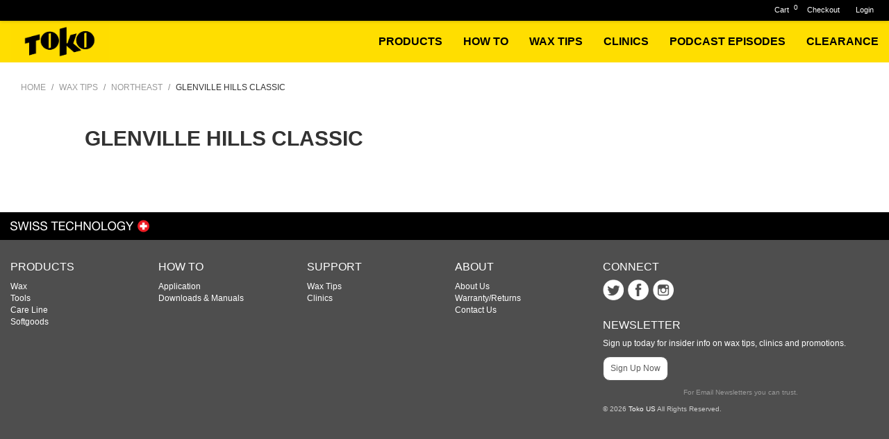

--- FILE ---
content_type: text/html; charset=UTF-8
request_url: https://tokous.com/glenville-hills-classic/
body_size: 10126
content:
<!DOCTYPE html>
<!--[if IE 7]>
<html class="ie ie7" dir="ltr" lang="en-US" prefix="og: https://ogp.me/ns#">
<![endif]-->
<!--[if IE 8]>
<html class="ie ie8" dir="ltr" lang="en-US" prefix="og: https://ogp.me/ns#">
<![endif]-->
<!--[if !(IE 7) | !(IE 8) ]><!-->
<html dir="ltr" lang="en-US" prefix="og: https://ogp.me/ns#">
<!--<![endif]-->


<head>
	 <meta charset="utf-8">
    <meta http-equiv="X-UA-Compatible" content="IE=edge">
    <meta name="viewport" content="width=device-width, initial-scale=1.0">

    
	<link rel="profile" href="https://gmpg.org/xfn/11">
	<link rel="pingback" href="https://tokous.com/xmlrpc.php">
     <link rel="shortcut icon" href="https://tokous.com/wp-content/themes/tokous/ico/favicon.ico">
    	<style>img:is([sizes="auto" i], [sizes^="auto," i]) { contain-intrinsic-size: 3000px 1500px }</style>
	
		<!-- All in One SEO 4.8.2 - aioseo.com -->
		<title>Glenville Hills Classic | Toko US</title>
	<meta name="robots" content="max-image-preview:large" />
	<meta name="author" content="Chris Magerl"/>
	<link rel="canonical" href="https://tokous.com/glenville-hills-classic/" />
	<meta name="generator" content="All in One SEO (AIOSEO) 4.8.2" />
		<meta property="og:locale" content="en_US" />
		<meta property="og:site_name" content="Toko US | A Resource for American Skiers and Snowboarders" />
		<meta property="og:type" content="article" />
		<meta property="og:title" content="Glenville Hills Classic | Toko US" />
		<meta property="og:url" content="https://tokous.com/glenville-hills-classic/" />
		<meta property="article:published_time" content="2026-01-29T16:12:58+00:00" />
		<meta property="article:modified_time" content="2026-01-29T16:12:58+00:00" />
		<meta name="twitter:card" content="summary" />
		<meta name="twitter:title" content="Glenville Hills Classic | Toko US" />
		<script type="application/ld+json" class="aioseo-schema">
			{"@context":"https:\/\/schema.org","@graph":[{"@type":"Article","@id":"https:\/\/tokous.com\/glenville-hills-classic\/#article","name":"Glenville Hills Classic | Toko US","headline":"Glenville Hills Classic","author":{"@id":"https:\/\/tokous.com\/author\/chris-magerl\/#author"},"publisher":{"@id":"https:\/\/tokous.com\/#organization"},"datePublished":"2026-01-29T16:12:58+00:00","dateModified":"2026-01-29T16:12:58+00:00","inLanguage":"en-US","mainEntityOfPage":{"@id":"https:\/\/tokous.com\/glenville-hills-classic\/#webpage"},"isPartOf":{"@id":"https:\/\/tokous.com\/glenville-hills-classic\/#webpage"},"articleSection":"Wax Tips, Northeast"},{"@type":"BreadcrumbList","@id":"https:\/\/tokous.com\/glenville-hills-classic\/#breadcrumblist","itemListElement":[{"@type":"ListItem","@id":"https:\/\/tokous.com\/#listItem","position":1,"name":"Home","item":"https:\/\/tokous.com\/","nextItem":{"@type":"ListItem","@id":"https:\/\/tokous.com\/glenville-hills-classic\/#listItem","name":"Glenville Hills Classic"}},{"@type":"ListItem","@id":"https:\/\/tokous.com\/glenville-hills-classic\/#listItem","position":2,"name":"Glenville Hills Classic","previousItem":{"@type":"ListItem","@id":"https:\/\/tokous.com\/#listItem","name":"Home"}}]},{"@type":"Organization","@id":"https:\/\/tokous.com\/#organization","name":"Toko US","description":"A Resource for American Skiers and Snowboarders","url":"https:\/\/tokous.com\/"},{"@type":"Person","@id":"https:\/\/tokous.com\/author\/chris-magerl\/#author","url":"https:\/\/tokous.com\/author\/chris-magerl\/","name":"Chris Magerl","image":{"@type":"ImageObject","@id":"https:\/\/tokous.com\/glenville-hills-classic\/#authorImage","url":"https:\/\/secure.gravatar.com\/avatar\/1e729154343aacf309da38e3e2231747d0d1ed1b60e4d64f4ecddc5cd1784d5a?s=96&d=mm&r=g","width":96,"height":96,"caption":"Chris Magerl"}},{"@type":"WebPage","@id":"https:\/\/tokous.com\/glenville-hills-classic\/#webpage","url":"https:\/\/tokous.com\/glenville-hills-classic\/","name":"Glenville Hills Classic | Toko US","inLanguage":"en-US","isPartOf":{"@id":"https:\/\/tokous.com\/#website"},"breadcrumb":{"@id":"https:\/\/tokous.com\/glenville-hills-classic\/#breadcrumblist"},"author":{"@id":"https:\/\/tokous.com\/author\/chris-magerl\/#author"},"creator":{"@id":"https:\/\/tokous.com\/author\/chris-magerl\/#author"},"datePublished":"2026-01-29T16:12:58+00:00","dateModified":"2026-01-29T16:12:58+00:00"},{"@type":"WebSite","@id":"https:\/\/tokous.com\/#website","url":"https:\/\/tokous.com\/","name":"Toko US","description":"A Resource for American Skiers and Snowboarders","inLanguage":"en-US","publisher":{"@id":"https:\/\/tokous.com\/#organization"}}]}
		</script>
		<!-- All in One SEO -->

<link rel='dns-prefetch' href='//a.omappapi.com' />
<link rel="alternate" type="application/rss+xml" title="Toko US &raquo; Feed" href="https://tokous.com/feed/" />
<link rel="alternate" type="application/rss+xml" title="Toko US &raquo; Comments Feed" href="https://tokous.com/comments/feed/" />
<script type="text/javascript">
/* <![CDATA[ */
window._wpemojiSettings = {"baseUrl":"https:\/\/s.w.org\/images\/core\/emoji\/16.0.1\/72x72\/","ext":".png","svgUrl":"https:\/\/s.w.org\/images\/core\/emoji\/16.0.1\/svg\/","svgExt":".svg","source":{"concatemoji":"https:\/\/tokous.com\/wp-includes\/js\/wp-emoji-release.min.js?ver=6.8.3"}};
/*! This file is auto-generated */
!function(s,n){var o,i,e;function c(e){try{var t={supportTests:e,timestamp:(new Date).valueOf()};sessionStorage.setItem(o,JSON.stringify(t))}catch(e){}}function p(e,t,n){e.clearRect(0,0,e.canvas.width,e.canvas.height),e.fillText(t,0,0);var t=new Uint32Array(e.getImageData(0,0,e.canvas.width,e.canvas.height).data),a=(e.clearRect(0,0,e.canvas.width,e.canvas.height),e.fillText(n,0,0),new Uint32Array(e.getImageData(0,0,e.canvas.width,e.canvas.height).data));return t.every(function(e,t){return e===a[t]})}function u(e,t){e.clearRect(0,0,e.canvas.width,e.canvas.height),e.fillText(t,0,0);for(var n=e.getImageData(16,16,1,1),a=0;a<n.data.length;a++)if(0!==n.data[a])return!1;return!0}function f(e,t,n,a){switch(t){case"flag":return n(e,"\ud83c\udff3\ufe0f\u200d\u26a7\ufe0f","\ud83c\udff3\ufe0f\u200b\u26a7\ufe0f")?!1:!n(e,"\ud83c\udde8\ud83c\uddf6","\ud83c\udde8\u200b\ud83c\uddf6")&&!n(e,"\ud83c\udff4\udb40\udc67\udb40\udc62\udb40\udc65\udb40\udc6e\udb40\udc67\udb40\udc7f","\ud83c\udff4\u200b\udb40\udc67\u200b\udb40\udc62\u200b\udb40\udc65\u200b\udb40\udc6e\u200b\udb40\udc67\u200b\udb40\udc7f");case"emoji":return!a(e,"\ud83e\udedf")}return!1}function g(e,t,n,a){var r="undefined"!=typeof WorkerGlobalScope&&self instanceof WorkerGlobalScope?new OffscreenCanvas(300,150):s.createElement("canvas"),o=r.getContext("2d",{willReadFrequently:!0}),i=(o.textBaseline="top",o.font="600 32px Arial",{});return e.forEach(function(e){i[e]=t(o,e,n,a)}),i}function t(e){var t=s.createElement("script");t.src=e,t.defer=!0,s.head.appendChild(t)}"undefined"!=typeof Promise&&(o="wpEmojiSettingsSupports",i=["flag","emoji"],n.supports={everything:!0,everythingExceptFlag:!0},e=new Promise(function(e){s.addEventListener("DOMContentLoaded",e,{once:!0})}),new Promise(function(t){var n=function(){try{var e=JSON.parse(sessionStorage.getItem(o));if("object"==typeof e&&"number"==typeof e.timestamp&&(new Date).valueOf()<e.timestamp+604800&&"object"==typeof e.supportTests)return e.supportTests}catch(e){}return null}();if(!n){if("undefined"!=typeof Worker&&"undefined"!=typeof OffscreenCanvas&&"undefined"!=typeof URL&&URL.createObjectURL&&"undefined"!=typeof Blob)try{var e="postMessage("+g.toString()+"("+[JSON.stringify(i),f.toString(),p.toString(),u.toString()].join(",")+"));",a=new Blob([e],{type:"text/javascript"}),r=new Worker(URL.createObjectURL(a),{name:"wpTestEmojiSupports"});return void(r.onmessage=function(e){c(n=e.data),r.terminate(),t(n)})}catch(e){}c(n=g(i,f,p,u))}t(n)}).then(function(e){for(var t in e)n.supports[t]=e[t],n.supports.everything=n.supports.everything&&n.supports[t],"flag"!==t&&(n.supports.everythingExceptFlag=n.supports.everythingExceptFlag&&n.supports[t]);n.supports.everythingExceptFlag=n.supports.everythingExceptFlag&&!n.supports.flag,n.DOMReady=!1,n.readyCallback=function(){n.DOMReady=!0}}).then(function(){return e}).then(function(){var e;n.supports.everything||(n.readyCallback(),(e=n.source||{}).concatemoji?t(e.concatemoji):e.wpemoji&&e.twemoji&&(t(e.twemoji),t(e.wpemoji)))}))}((window,document),window._wpemojiSettings);
/* ]]> */
</script>
<style id='wp-emoji-styles-inline-css' type='text/css'>

	img.wp-smiley, img.emoji {
		display: inline !important;
		border: none !important;
		box-shadow: none !important;
		height: 1em !important;
		width: 1em !important;
		margin: 0 0.07em !important;
		vertical-align: -0.1em !important;
		background: none !important;
		padding: 0 !important;
	}
</style>
<link rel='stylesheet' id='wp-block-library-css' href='https://tokous.com/wp-includes/css/dist/block-library/style.min.css?ver=6.8.3' type='text/css' media='all' />
<style id='classic-theme-styles-inline-css' type='text/css'>
/*! This file is auto-generated */
.wp-block-button__link{color:#fff;background-color:#32373c;border-radius:9999px;box-shadow:none;text-decoration:none;padding:calc(.667em + 2px) calc(1.333em + 2px);font-size:1.125em}.wp-block-file__button{background:#32373c;color:#fff;text-decoration:none}
</style>
<style id='global-styles-inline-css' type='text/css'>
:root{--wp--preset--aspect-ratio--square: 1;--wp--preset--aspect-ratio--4-3: 4/3;--wp--preset--aspect-ratio--3-4: 3/4;--wp--preset--aspect-ratio--3-2: 3/2;--wp--preset--aspect-ratio--2-3: 2/3;--wp--preset--aspect-ratio--16-9: 16/9;--wp--preset--aspect-ratio--9-16: 9/16;--wp--preset--color--black: #000000;--wp--preset--color--cyan-bluish-gray: #abb8c3;--wp--preset--color--white: #ffffff;--wp--preset--color--pale-pink: #f78da7;--wp--preset--color--vivid-red: #cf2e2e;--wp--preset--color--luminous-vivid-orange: #ff6900;--wp--preset--color--luminous-vivid-amber: #fcb900;--wp--preset--color--light-green-cyan: #7bdcb5;--wp--preset--color--vivid-green-cyan: #00d084;--wp--preset--color--pale-cyan-blue: #8ed1fc;--wp--preset--color--vivid-cyan-blue: #0693e3;--wp--preset--color--vivid-purple: #9b51e0;--wp--preset--gradient--vivid-cyan-blue-to-vivid-purple: linear-gradient(135deg,rgba(6,147,227,1) 0%,rgb(155,81,224) 100%);--wp--preset--gradient--light-green-cyan-to-vivid-green-cyan: linear-gradient(135deg,rgb(122,220,180) 0%,rgb(0,208,130) 100%);--wp--preset--gradient--luminous-vivid-amber-to-luminous-vivid-orange: linear-gradient(135deg,rgba(252,185,0,1) 0%,rgba(255,105,0,1) 100%);--wp--preset--gradient--luminous-vivid-orange-to-vivid-red: linear-gradient(135deg,rgba(255,105,0,1) 0%,rgb(207,46,46) 100%);--wp--preset--gradient--very-light-gray-to-cyan-bluish-gray: linear-gradient(135deg,rgb(238,238,238) 0%,rgb(169,184,195) 100%);--wp--preset--gradient--cool-to-warm-spectrum: linear-gradient(135deg,rgb(74,234,220) 0%,rgb(151,120,209) 20%,rgb(207,42,186) 40%,rgb(238,44,130) 60%,rgb(251,105,98) 80%,rgb(254,248,76) 100%);--wp--preset--gradient--blush-light-purple: linear-gradient(135deg,rgb(255,206,236) 0%,rgb(152,150,240) 100%);--wp--preset--gradient--blush-bordeaux: linear-gradient(135deg,rgb(254,205,165) 0%,rgb(254,45,45) 50%,rgb(107,0,62) 100%);--wp--preset--gradient--luminous-dusk: linear-gradient(135deg,rgb(255,203,112) 0%,rgb(199,81,192) 50%,rgb(65,88,208) 100%);--wp--preset--gradient--pale-ocean: linear-gradient(135deg,rgb(255,245,203) 0%,rgb(182,227,212) 50%,rgb(51,167,181) 100%);--wp--preset--gradient--electric-grass: linear-gradient(135deg,rgb(202,248,128) 0%,rgb(113,206,126) 100%);--wp--preset--gradient--midnight: linear-gradient(135deg,rgb(2,3,129) 0%,rgb(40,116,252) 100%);--wp--preset--font-size--small: 13px;--wp--preset--font-size--medium: 20px;--wp--preset--font-size--large: 36px;--wp--preset--font-size--x-large: 42px;--wp--preset--spacing--20: 0.44rem;--wp--preset--spacing--30: 0.67rem;--wp--preset--spacing--40: 1rem;--wp--preset--spacing--50: 1.5rem;--wp--preset--spacing--60: 2.25rem;--wp--preset--spacing--70: 3.38rem;--wp--preset--spacing--80: 5.06rem;--wp--preset--shadow--natural: 6px 6px 9px rgba(0, 0, 0, 0.2);--wp--preset--shadow--deep: 12px 12px 50px rgba(0, 0, 0, 0.4);--wp--preset--shadow--sharp: 6px 6px 0px rgba(0, 0, 0, 0.2);--wp--preset--shadow--outlined: 6px 6px 0px -3px rgba(255, 255, 255, 1), 6px 6px rgba(0, 0, 0, 1);--wp--preset--shadow--crisp: 6px 6px 0px rgba(0, 0, 0, 1);}:where(.is-layout-flex){gap: 0.5em;}:where(.is-layout-grid){gap: 0.5em;}body .is-layout-flex{display: flex;}.is-layout-flex{flex-wrap: wrap;align-items: center;}.is-layout-flex > :is(*, div){margin: 0;}body .is-layout-grid{display: grid;}.is-layout-grid > :is(*, div){margin: 0;}:where(.wp-block-columns.is-layout-flex){gap: 2em;}:where(.wp-block-columns.is-layout-grid){gap: 2em;}:where(.wp-block-post-template.is-layout-flex){gap: 1.25em;}:where(.wp-block-post-template.is-layout-grid){gap: 1.25em;}.has-black-color{color: var(--wp--preset--color--black) !important;}.has-cyan-bluish-gray-color{color: var(--wp--preset--color--cyan-bluish-gray) !important;}.has-white-color{color: var(--wp--preset--color--white) !important;}.has-pale-pink-color{color: var(--wp--preset--color--pale-pink) !important;}.has-vivid-red-color{color: var(--wp--preset--color--vivid-red) !important;}.has-luminous-vivid-orange-color{color: var(--wp--preset--color--luminous-vivid-orange) !important;}.has-luminous-vivid-amber-color{color: var(--wp--preset--color--luminous-vivid-amber) !important;}.has-light-green-cyan-color{color: var(--wp--preset--color--light-green-cyan) !important;}.has-vivid-green-cyan-color{color: var(--wp--preset--color--vivid-green-cyan) !important;}.has-pale-cyan-blue-color{color: var(--wp--preset--color--pale-cyan-blue) !important;}.has-vivid-cyan-blue-color{color: var(--wp--preset--color--vivid-cyan-blue) !important;}.has-vivid-purple-color{color: var(--wp--preset--color--vivid-purple) !important;}.has-black-background-color{background-color: var(--wp--preset--color--black) !important;}.has-cyan-bluish-gray-background-color{background-color: var(--wp--preset--color--cyan-bluish-gray) !important;}.has-white-background-color{background-color: var(--wp--preset--color--white) !important;}.has-pale-pink-background-color{background-color: var(--wp--preset--color--pale-pink) !important;}.has-vivid-red-background-color{background-color: var(--wp--preset--color--vivid-red) !important;}.has-luminous-vivid-orange-background-color{background-color: var(--wp--preset--color--luminous-vivid-orange) !important;}.has-luminous-vivid-amber-background-color{background-color: var(--wp--preset--color--luminous-vivid-amber) !important;}.has-light-green-cyan-background-color{background-color: var(--wp--preset--color--light-green-cyan) !important;}.has-vivid-green-cyan-background-color{background-color: var(--wp--preset--color--vivid-green-cyan) !important;}.has-pale-cyan-blue-background-color{background-color: var(--wp--preset--color--pale-cyan-blue) !important;}.has-vivid-cyan-blue-background-color{background-color: var(--wp--preset--color--vivid-cyan-blue) !important;}.has-vivid-purple-background-color{background-color: var(--wp--preset--color--vivid-purple) !important;}.has-black-border-color{border-color: var(--wp--preset--color--black) !important;}.has-cyan-bluish-gray-border-color{border-color: var(--wp--preset--color--cyan-bluish-gray) !important;}.has-white-border-color{border-color: var(--wp--preset--color--white) !important;}.has-pale-pink-border-color{border-color: var(--wp--preset--color--pale-pink) !important;}.has-vivid-red-border-color{border-color: var(--wp--preset--color--vivid-red) !important;}.has-luminous-vivid-orange-border-color{border-color: var(--wp--preset--color--luminous-vivid-orange) !important;}.has-luminous-vivid-amber-border-color{border-color: var(--wp--preset--color--luminous-vivid-amber) !important;}.has-light-green-cyan-border-color{border-color: var(--wp--preset--color--light-green-cyan) !important;}.has-vivid-green-cyan-border-color{border-color: var(--wp--preset--color--vivid-green-cyan) !important;}.has-pale-cyan-blue-border-color{border-color: var(--wp--preset--color--pale-cyan-blue) !important;}.has-vivid-cyan-blue-border-color{border-color: var(--wp--preset--color--vivid-cyan-blue) !important;}.has-vivid-purple-border-color{border-color: var(--wp--preset--color--vivid-purple) !important;}.has-vivid-cyan-blue-to-vivid-purple-gradient-background{background: var(--wp--preset--gradient--vivid-cyan-blue-to-vivid-purple) !important;}.has-light-green-cyan-to-vivid-green-cyan-gradient-background{background: var(--wp--preset--gradient--light-green-cyan-to-vivid-green-cyan) !important;}.has-luminous-vivid-amber-to-luminous-vivid-orange-gradient-background{background: var(--wp--preset--gradient--luminous-vivid-amber-to-luminous-vivid-orange) !important;}.has-luminous-vivid-orange-to-vivid-red-gradient-background{background: var(--wp--preset--gradient--luminous-vivid-orange-to-vivid-red) !important;}.has-very-light-gray-to-cyan-bluish-gray-gradient-background{background: var(--wp--preset--gradient--very-light-gray-to-cyan-bluish-gray) !important;}.has-cool-to-warm-spectrum-gradient-background{background: var(--wp--preset--gradient--cool-to-warm-spectrum) !important;}.has-blush-light-purple-gradient-background{background: var(--wp--preset--gradient--blush-light-purple) !important;}.has-blush-bordeaux-gradient-background{background: var(--wp--preset--gradient--blush-bordeaux) !important;}.has-luminous-dusk-gradient-background{background: var(--wp--preset--gradient--luminous-dusk) !important;}.has-pale-ocean-gradient-background{background: var(--wp--preset--gradient--pale-ocean) !important;}.has-electric-grass-gradient-background{background: var(--wp--preset--gradient--electric-grass) !important;}.has-midnight-gradient-background{background: var(--wp--preset--gradient--midnight) !important;}.has-small-font-size{font-size: var(--wp--preset--font-size--small) !important;}.has-medium-font-size{font-size: var(--wp--preset--font-size--medium) !important;}.has-large-font-size{font-size: var(--wp--preset--font-size--large) !important;}.has-x-large-font-size{font-size: var(--wp--preset--font-size--x-large) !important;}
:where(.wp-block-post-template.is-layout-flex){gap: 1.25em;}:where(.wp-block-post-template.is-layout-grid){gap: 1.25em;}
:where(.wp-block-columns.is-layout-flex){gap: 2em;}:where(.wp-block-columns.is-layout-grid){gap: 2em;}
:root :where(.wp-block-pullquote){font-size: 1.5em;line-height: 1.6;}
</style>
<link rel='stylesheet' id='wp-pagenavi-css' href='https://tokous.com/wp-content/plugins/wp-pagenavi/pagenavi-css.css?ver=2.70' type='text/css' media='all' />
<link rel='stylesheet' id='new-royalslider-core-css-css' href='https://tokous.com/wp-content/plugins/new-royalslider/lib/royalslider/royalslider.css?ver=3.3.2' type='text/css' media='all' />
<link rel='stylesheet' id='rsUni-css-css' href='https://tokous.com/wp-content/plugins/new-royalslider/lib/royalslider/skins/universal/rs-universal.css?ver=3.3.2' type='text/css' media='all' />
<link rel='stylesheet' id='rsDefaultInv-css-css' href='https://tokous.com/wp-content/plugins/new-royalslider/lib/royalslider/skins/default-inverted/rs-default-inverted.css?ver=3.3.2' type='text/css' media='all' />
<link rel='stylesheet' id='lmm-pscrollbar-css' href='https://tokous.com/wp-content/plugins/lmm/assets/frontend/pscrollbar/perfect-scrollbar.min.css?ver=6.8.3' type='text/css' media='all' />
<link rel='stylesheet' id='lmm-icons-css' href='https://tokous.com/wp-content/plugins/lmm/assets/frontend/icons/fontawesome/css/font-awesome.min.css?ver=6.8.3' type='text/css' media='all' />
<link rel='stylesheet' id='lmm-normalize-css' href='https://tokous.com/wp-content/plugins/lmm/assets/frontend/css/lmm_normalize.min.css?ver=6.8.3' type='text/css' media='all' />
<link rel='stylesheet' id='lmm-bootstrap-css' href="https://tokous.com/wp-content/uploads/tokous/lmm/lmm_bootstrap.css?ver=6.8.3" type='text/css' media='all' />
<link rel='stylesheet' id='lmm-widgets-css' href="https://tokous.com/wp-content/uploads/tokous/lmm/lmm_widgets.css?ver=6.8.3" type='text/css' media='all' />
<link rel='stylesheet' id='lmm-menu-css' href="https://tokous.com/wp-content/uploads/tokous/lmm/lmm.css?ver=6.8.3" type='text/css' media='all' />
<link rel='stylesheet' id='lmm-locations-css' href="https://tokous.com/wp-content/uploads/tokous/lmm/lmm_locations.css?ver=6.8.3" type='text/css' media='all' />
<script type="text/javascript" src="https://tokous.com/wp-includes/js/jquery/jquery.min.js?ver=3.7.1" id="jquery-core-js"></script>
<script type="text/javascript" src="https://tokous.com/wp-includes/js/jquery/jquery-migrate.min.js?ver=3.4.1" id="jquery-migrate-js"></script>
<script type="text/javascript" src="https://tokous.com/wp-content/plugins/google-analyticator/external-tracking.min.js?ver=6.5.7" id="ga-external-tracking-js"></script>
<link rel="https://api.w.org/" href="https://tokous.com/wp-json/" /><link rel="alternate" title="JSON" type="application/json" href="https://tokous.com/wp-json/wp/v2/posts/13680" /><link rel="EditURI" type="application/rsd+xml" title="RSD" href="https://tokous.com/xmlrpc.php?rsd" />
<meta name="generator" content="WordPress 6.8.3" />
<link rel='shortlink' href='https://tokous.com/?p=13680' />
<link rel="alternate" title="oEmbed (JSON)" type="application/json+oembed" href="https://tokous.com/wp-json/oembed/1.0/embed?url=https%3A%2F%2Ftokous.com%2Fglenville-hills-classic%2F" />
<link rel="alternate" title="oEmbed (XML)" type="text/xml+oembed" href="https://tokous.com/wp-json/oembed/1.0/embed?url=https%3A%2F%2Ftokous.com%2Fglenville-hills-classic%2F&#038;format=xml" />

    <meta name="viewport" content="initial-scale=1.0">

    <link rel="icon" href="https://tokous.com/wp-content/uploads/2024/10/cropped-TokoLogoSquare-scaled-1-32x32.jpg" sizes="32x32" />
<link rel="icon" href="https://tokous.com/wp-content/uploads/2024/10/cropped-TokoLogoSquare-scaled-1-192x192.jpg" sizes="192x192" />
<link rel="apple-touch-icon" href="https://tokous.com/wp-content/uploads/2024/10/cropped-TokoLogoSquare-scaled-1-180x180.jpg" />
<meta name="msapplication-TileImage" content="https://tokous.com/wp-content/uploads/2024/10/cropped-TokoLogoSquare-scaled-1-270x270.jpg" />
<!-- Google Analytics Tracking by Google Analyticator 6.5.7 -->
<script type="text/javascript">
    var analyticsFileTypes = [];
    var analyticsSnippet = 'disabled';
    var analyticsEventTracking = 'enabled';
</script>
<script type="text/javascript">
	(function(i,s,o,g,r,a,m){i['GoogleAnalyticsObject']=r;i[r]=i[r]||function(){
	(i[r].q=i[r].q||[]).push(arguments)},i[r].l=1*new Date();a=s.createElement(o),
	m=s.getElementsByTagName(o)[0];a.async=1;a.src=g;m.parentNode.insertBefore(a,m)
	})(window,document,'script','//www.google-analytics.com/analytics.js','ga');
	ga('create', 'UA-85786404-1', 'auto');
 
	ga('send', 'pageview');
</script>
	<!--[if lt IE 9]>
	<script src="https://tokous.com/wp-content/themes/tokous/js/html5.js"></script>
	<![endif]-->
    <!-- Bootstrap core CSS -->
    <link href="https://tokous.com/wp-content/themes/tokous/css/bootstrap.css" rel="stylesheet">

    <!-- Custom styles for this template -->
    <link href='https://fonts.googleapis.com/css?family=Yanone+Kaffeesatz' rel='stylesheet' type='text/css'>
    <link href="https://tokous.com/wp-content/themes/tokous/style.css" rel="stylesheet">
 	<link href="https://tokous.com/wp-content/themes/tokous/responsive.css" rel="stylesheet">

    <!-- HTML5 shim and Respond.js IE8 support of HTML5 elements and media queries -->
    <!--[if lt IE 9]>
      <script src="https://oss.maxcdn.com/libs/html5shiv/3.7.0/html5shiv.js"></script>
      <script src="https://oss.maxcdn.com/libs/respond.js/1.3.0/respond.min.js"></script>
    <![endif]-->
   
	 <script type="text/javascript" src="https://hovercart.quivers.com/?Marketplace=e4b82fe8-7464-4253-aaa2-ab8e8c17daaf" async="true"></script>
</head>



  <body>
   <div class="q-wrapper">
   <div class="container-fluid">
   <div class="row">
   <div class="col-md-12">
  <div id="qRibbon"></div>
   </div>
   </div>
   </div>
   </div>
<div class="header-wrapper">
  <nav id="lmm" class="lmm lmm-navbar lmm-primary lmm-v1.2.4" data-location="primary" itemscope="itemscope" itemtype="http://schema.org/SiteNavigationElement" role="navigation"><div class="container-auto"><div class="lmm-navbar-header"><button type="button" class="lmm-navbar-toggle collapsed lmm-primary" data-toggle="collapse" data-target="#lmm_1" aria-expanded="false" aria-controls="lmm-navbar"><span class="icon-bar"></span><span class="icon-bar"></span><span class="icon-bar"></span></button><a class="lmm-navbar-brand img" href="https://tokous.com/"><img height="60" width="160" src="https://tokous.com/wp-content/uploads/2024/10/Toko-Standard-blackonyellow-rgb.png" alt="Toko US" /></a></div><div id="lmm_1" class="lmm-navbar-collapse collapse"><ul class="lmm-navbar-nav my_class lmm-align-items-right lmm-trigger-click lmm-hide-carets lmm_fadeIn"><li class="lmm-item lmm-item-type-custom lmm-item-object-lmm lmm-item-has-children lmm-item-level-0 lmm-item-type-lmm-mega lmm-dropdown lmm-has-title"><a title="Products" href="#products" class="lmm-dropdown-toggle"><span class="lmm-item-content"><span class="lmm-caret"></span>Products</span></a><ul class="lmm-dropdown-menu col-lg-12 col-md-12 col-sm-12"  role="menu"><li class="clearfix">
<ul class="lmm-dropdown-menu" role="menu">
<li class="lmm-item lmm-item-type-custom lmm-item-object-lmm lmm-item-has-children lmm-item-level-1 lmm-item-type-column lmm-column-has-title lmm-has-title col-lg-3 col-lg-offset-0 col-md-3 col-md-offset-0 col-sm-6 col-sm-offset-0 col-xs-6"><h4 class="menutitle">Wax</h4>
	<ul class="lmm-dropdown-menu" role="menu">
<li class="lmm-item lmm-item-type-taxonomy lmm-item-object-category lmm-item-level-2 lmm-has-title"><a title="Topcoat" href="https://tokous.com/category/products/wax/topcoat/"><span class="lmm-item-content">Topcoat</span></a></li><li class="lmm-item lmm-item-type-taxonomy lmm-item-object-category lmm-item-level-2 lmm-has-title"><a title="Powder" href="https://tokous.com/category/products/wax/powder/"><span class="lmm-item-content">Powder</span></a></li><li class="lmm-item lmm-item-type-taxonomy lmm-item-object-category lmm-item-level-2 lmm-has-title"><a title="Liquid Paraffin" href="https://tokous.com/category/products/wax/top-finish/"><span class="lmm-item-content">Liquid Paraffin</span></a></li><li class="lmm-item lmm-item-type-taxonomy lmm-item-object-category lmm-item-level-2 lmm-has-title"><a title="Hot Wax" href="https://tokous.com/category/products/wax/hot-wax/"><span class="lmm-item-content">Hot Wax</span></a></li><li class="lmm-item lmm-item-type-taxonomy lmm-item-object-category lmm-item-level-2 lmm-has-title"><a title="Express Wax" href="https://tokous.com/category/products/wax/express-wax/"><span class="lmm-item-content">Express Wax</span></a></li><li class="lmm-item lmm-item-type-taxonomy lmm-item-object-category lmm-item-level-2 lmm-has-title"><a title="Grip Wax" href="https://tokous.com/category/products/wax/grip-wax/"><span class="lmm-item-content">Grip Wax</span></a></li>
	</ul>
</li><li class="lmm-item lmm-item-type-custom lmm-item-object-lmm lmm-item-has-children lmm-item-level-1 lmm-item-type-column lmm-column-has-title lmm-has-title col-lg-3 col-lg-offset-0 col-md-3 col-md-offset-0 col-sm-6 col-sm-offset-0 col-xs-6"><h4 class="menutitle">Tools</h4>
	<ul class="lmm-dropdown-menu" role="menu">
<li class="lmm-item lmm-item-type-taxonomy lmm-item-object-category lmm-item-level-2 lmm-has-title"><a title="Base Repair" href="https://tokous.com/category/products/tools/base-repair/"><span class="lmm-item-content">Base Repair</span></a></li><li class="lmm-item lmm-item-type-taxonomy lmm-item-object-category lmm-item-level-2 lmm-has-title"><a title="Base Tuning" href="https://tokous.com/category/products/tools/base-tuning/"><span class="lmm-item-content">Base Tuning</span></a></li><li class="lmm-item lmm-item-type-taxonomy lmm-item-object-category lmm-item-level-2 lmm-has-title"><a title="Brushes" href="https://tokous.com/category/products/tools/brushes/"><span class="lmm-item-content">Brushes</span></a></li><li class="lmm-item lmm-item-type-taxonomy lmm-item-object-category lmm-item-level-2 lmm-has-title"><a title="Cleaning" href="https://tokous.com/category/products/tools/cleaning/"><span class="lmm-item-content">Cleaning</span></a></li><li class="lmm-item lmm-item-type-taxonomy lmm-item-object-category lmm-item-level-2 lmm-has-title"><a title="Edge Tuning" href="https://tokous.com/category/products/tools/edge-tuning/"><span class="lmm-item-content">Edge Tuning</span></a></li><li class="lmm-item lmm-item-type-taxonomy lmm-item-object-category lmm-item-level-2 lmm-has-title"><a title="Fixation" href="https://tokous.com/category/products/tools/fixation/"><span class="lmm-item-content">Fixation</span></a></li><li class="lmm-item lmm-item-type-taxonomy lmm-item-object-category lmm-item-level-2 lmm-has-title"><a title="Irons" href="https://tokous.com/category/products/tools/irons/"><span class="lmm-item-content">Irons</span></a></li><li class="lmm-item lmm-item-type-taxonomy lmm-item-object-category lmm-item-level-2 lmm-has-title"><a title="Starter Kits" href="https://tokous.com/category/products/tools/starter-kits/"><span class="lmm-item-content">Starter Kits</span></a></li><li class="lmm-item lmm-item-type-taxonomy lmm-item-object-category lmm-item-level-2 lmm-has-title"><a title="Accessories" href="https://tokous.com/category/products/tools/accessories/"><span class="lmm-item-content">Accessories</span></a></li>
	</ul>
</li><li class="lmm-item lmm-item-type-custom lmm-item-object-lmm lmm-item-has-children lmm-item-level-1 lmm-item-type-column lmm-column-has-title lmm-has-title col-lg-3 col-lg-offset-0 col-md-3 col-md-offset-0 col-sm-6 col-sm-offset-0 col-xs-6"><h4 class="menutitle">Care Line</h4>
	<ul class="lmm-dropdown-menu" role="menu">
<li class="lmm-item lmm-item-type-taxonomy lmm-item-object-category lmm-item-level-2 lmm-has-title"><a title="Textile Care" href="https://tokous.com/category/products/care-line/textile-care/"><span class="lmm-item-content">Textile Care</span></a></li><li class="lmm-item lmm-item-type-taxonomy lmm-item-object-category lmm-item-level-2 lmm-has-title"><a title="Shoe Care" href="https://tokous.com/category/products/care-line/shoe-care/"><span class="lmm-item-content">Shoe Care</span></a></li><li class="lmm-item lmm-item-type-taxonomy lmm-item-object-category lmm-item-level-2 lmm-has-title"><a title="Equipment Care" href="https://tokous.com/category/products/care-line/equipment-care/"><span class="lmm-item-content">Equipment Care</span></a></li>
	</ul>
</li><li class="lmm-item lmm-item-type-custom lmm-item-object-lmm lmm-item-has-children lmm-item-level-1 lmm-item-type-column lmm-column-has-title lmm-has-title col-lg-3 col-md-3 col-sm-6 col-xs-6"><h4 class="menutitle">Softgoods</h4>
	<ul class="lmm-dropdown-menu" role="menu">
<li class="lmm-item lmm-item-type-taxonomy lmm-item-object-category lmm-item-level-2 lmm-has-title"><a title="Cold Weather Cycling" href="https://tokous.com/category/products/softgoods/cold-weather-cycling/"><span class="lmm-item-content">Cold Weather Cycling</span></a></li><li class="lmm-item lmm-item-type-taxonomy lmm-item-object-category lmm-item-level-2 lmm-has-title"><a title="Gloves" href="https://tokous.com/category/products/softgoods/gloves/"><span class="lmm-item-content">Gloves</span></a></li><li class="lmm-item lmm-item-type-taxonomy lmm-item-object-category lmm-item-level-2 lmm-has-title"><a title="Hats" href="https://tokous.com/category/products/softgoods/hats/"><span class="lmm-item-content">Hats</span></a></li><li class="lmm-item lmm-item-type-taxonomy lmm-item-object-category lmm-item-level-2 lmm-has-title"><a title="Bags" href="https://tokous.com/category/products/softgoods/bags/"><span class="lmm-item-content">Bags</span></a></li><li class="lmm-item lmm-item-type-taxonomy lmm-item-object-category lmm-item-level-2 lmm-has-title"><a title="Apparel" href="https://tokous.com/category/products/softgoods/apparel/"><span class="lmm-item-content">Apparel</span></a></li>
	</ul>
</li>
</ul>
</li></ul></li><li class="lmm-item lmm-item-type-taxonomy lmm-item-object-category lmm-item-level-0 lmm-has-title"><a title="How To" href="https://tokous.com/category/application/"><span class="lmm-item-content">How To</span></a></li><li class="lmm-item lmm-item-type-taxonomy lmm-item-object-category lmm-current-post-ancestor lmm-current-menu-parent lmm-current-post-parent lmm-item-level-0 lmm-has-title"><a title="Wax Tips" href="https://tokous.com/category/wax-tips/"><span class="lmm-item-content">Wax Tips</span></a></li><li class="lmm-item lmm-item-type-post_type lmm-item-object-page lmm-item-level-0 lmm-has-title"><a title="Clinics" href="https://tokous.com/support/clinics/"><span class="lmm-item-content">Clinics</span></a></li><li class="lmm-item lmm-item-type-taxonomy lmm-item-object-category lmm-item-level-0 lmm-has-title lmm-has-description"><a title="Podcast Episodes" href="https://tokous.com/category/interviews/"><span class="lmm-item-content">Podcast Episodes</span></a></li><li class="lmm-item lmm-item-type-taxonomy lmm-item-object-category lmm-item-level-0 lmm-has-title lmm-has-description"><a title="Clearance" href="https://tokous.com/category/products/outlet/"><span class="lmm-item-content">Clearance</span></a></li></ul></div></div></nav>    </div>   <!--/.header-wrapper-->
    
 <div class="banner-wrapper">
   
    
    </div>
 
 <!-- content -->

<div class="content-wrapper">
<div class="container-fluid">
<div class="row">
     <div class="col-md-12">
   <ol class="breadcrumbs breadcrumb" typeof="BreadcrumbList" vocab="http://schema.org/">
	<!-- Breadcrumb NavXT 7.4.1 -->
<li class="home"><span property="itemListElement" typeof="ListItem"><a property="item" typeof="WebPage" title="Go to Toko US." href="https://tokous.com" class="home"><span property="name">home</span></a><meta property="position" content="1"></span></li>
<li class="taxonomy category"><span property="itemListElement" typeof="ListItem"><a property="item" typeof="WebPage" title="Go to the Wax Tips category archives." href="https://tokous.com/category/wax-tips/" class="taxonomy category"><span property="name">Wax Tips</span></a><meta property="position" content="2"></span></li>
<li class="taxonomy category"><span property="itemListElement" typeof="ListItem"><a property="item" typeof="WebPage" title="Go to the Northeast category archives." href="https://tokous.com/category/wax-tips/northeast-wax-tips/" class="taxonomy category"><span property="name">Northeast</span></a><meta property="position" content="3"></span></li>
<li class="post post-post current-item"><span property="itemListElement" typeof="ListItem"><span property="name">Glenville Hills Classic</span><meta property="position" content="4"></span></li>
</ol>
     </div>
     </div>
 <div class="row">
       <div class="col-md-1">
        </div>
        <div class="col-md-10">
         
     <h1>Glenville Hills Classic</h1>
     
 	<p></p>
   
           
 <p>&nbsp;</p>
 <p>&nbsp;</p>
        </div><!-- /col10 -->  
        <div class="col-md-1">
        </div>
</div><!-- /row -->




</div><!-- /container-fluid -->
</div><!-- /content-wrapper -->

<!-- end content -->




 
  


 <div class="swisstech-wrapper">
    <div class="container-fluid">
   	<div class="row">
    <div class="col-md-12">
    <img src="https://tokous.com/wp-content/themes/tokous/img/swiss_tech.png" width="200" height="40">
    </div>
    </div>
    </div>
    
    </div>
  
  
  
   <div class="footer-wrapper">
   
   <div class="container-fluid">
   	<div class="row">
   
    <div class="col-md-2 col-sm-6 col-xs-6">
      <h4>Products</h4><div class="menu-products-footer-container"><ul id="menu-products-footer" class="menu"><li id="menu-item-153" class="menu-item menu-item-type-taxonomy menu-item-object-category menu-item-153"><a href="https://tokous.com/category/products/wax/">Wax</a></li>
<li id="menu-item-152" class="menu-item menu-item-type-taxonomy menu-item-object-category menu-item-152"><a href="https://tokous.com/category/products/tools/">Tools</a></li>
<li id="menu-item-150" class="menu-item menu-item-type-taxonomy menu-item-object-category menu-item-150"><a href="https://tokous.com/category/products/care-line/">Care Line</a></li>
<li id="menu-item-178" class="menu-item menu-item-type-taxonomy menu-item-object-category menu-item-178"><a href="https://tokous.com/category/products/softgoods/">Softgoods</a></li>
</ul></div>     </div>
     
      <div class="col-md-2 col-sm-6 col-xs-6">
      
   <h4>How To</h4><div class="menu-how-to-footer-container"><ul id="menu-how-to-footer" class="menu"><li id="menu-item-160" class="menu-item menu-item-type-taxonomy menu-item-object-category menu-item-160"><a href="https://tokous.com/category/application/">Application</a></li>
<li id="menu-item-158" class="menu-item menu-item-type-post_type menu-item-object-page menu-item-158"><a href="https://tokous.com/downloads-manuals/">Downloads &#038; Manuals</a></li>
</ul></div>     </div>
     
      <div class="col-md-2 col-sm-6 col-xs-6">
      
     <h4>Support</h4><div class="menu-support-footer-container"><ul id="menu-support-footer" class="menu"><li id="menu-item-163" class="menu-item menu-item-type-taxonomy menu-item-object-category current-post-ancestor current-menu-parent current-post-parent menu-item-163"><a href="https://tokous.com/category/wax-tips/">Wax Tips</a></li>
<li id="menu-item-162" class="menu-item menu-item-type-post_type menu-item-object-page menu-item-162"><a href="https://tokous.com/support/clinics/">Clinics</a></li>
</ul></div>     </div>
     
      <div class="col-md-2 col-sm-6 col-xs-6">
      
      <h4>About</h4><div class="menu-about-container"><ul id="menu-about" class="menu"><li id="menu-item-164" class="menu-item menu-item-type-post_type menu-item-object-page menu-item-164"><a href="https://tokous.com/about/">About Us</a></li>
<li id="menu-item-1692" class="menu-item menu-item-type-post_type menu-item-object-page menu-item-1692"><a href="https://tokous.com/about/warrantyreturns/">Warranty/Returns</a></li>
<li id="menu-item-165" class="menu-item menu-item-type-post_type menu-item-object-page menu-item-165"><a href="https://tokous.com/about/contact-us/">Contact Us</a></li>
</ul></div>     </div>
    
     <div class="col-md-4 col-sm-12 col-xs-12">
      <h4>Connect</h4>
      <a href="https://twitter.com/tokous" target="_blank"><img src="https://tokous.com/wp-content/themes/tokous/img/twitter_icon.png" alt="" width="30" height="30"/></a>&nbsp;&nbsp;<a href="https://www.facebook.com/Toko-US-156305081080636" target="_blank"><img src="https://tokous.com/wp-content/themes/tokous/img/fb_icon.png" alt="" width="30" height="30"/></a>&nbsp;&nbsp;<a href="https://www.instagram.com/tokous/" target="_blank"><img src="https://tokous.com/wp-content/themes/tokous/img/insta_icon.png" alt="" width="30" height="30"/></a>&nbsp;&nbsp; 
      <p>&nbsp;</p>
      <h4>Newsletter</h4>
      <p>Sign up today for insider info on wax tips, clinics and promotions.</p>
      <p><!-- BEGIN: Constant Contact Email List Form Button --><div><a href="https://visitor.r20.constantcontact.com/d.jsp?llr=5jusbecab&amp;p=oi&amp;m=1101794988350&amp;sit=p8nkvzscb&amp;f=7c36e107-ddad-424d-b315-278394a647d0" class="button" style="background-color: rgb(255, 255, 255); border: 1px solid rgb(91, 91, 91); color: rgb(91, 91, 91); display: inline-block; padding: 8px 10px; text-shadow: none; border-top-left-radius: 10px; border-top-right-radius: 10px; border-bottom-right-radius: 10px; border-bottom-left-radius: 10px;">Sign Up Now</a><!-- BEGIN: Email Marketing you can trust --><div id="ctct_button_footer" align="center" style="font-family:Arial,Helvetica,sans-serif;font-size:10px;color:#999999;margin-top: 10px;">For Email Newsletters you can trust.</div></div>
            </p>
    <p class="date">&copy; 2026 <a href="https://tokous.com/" title="Toko US" rel="home">Toko US</a>  All Rights Reserved.</p>
      </div>
   
     </div><!--/.row -->
    </div><!--/.container -->
   
   </div><!--/.footer-wrapper -->

    <!-- Bootstrap core JavaScript
    ================================================== -->
    <!-- Placed at the end of the document so the pages load faster -->
    <script src="https://code.jquery.com/jquery-1.10.2.min.js"></script>
    <script src="https://tokous.com/wp-content/themes/tokous/js/bootstrap.min.js"></script>
    

    <script type="speculationrules">
{"prefetch":[{"source":"document","where":{"and":[{"href_matches":"\/*"},{"not":{"href_matches":["\/wp-*.php","\/wp-admin\/*","\/wp-content\/uploads\/*","\/wp-content\/*","\/wp-content\/plugins\/*","\/wp-content\/themes\/tokous\/*","\/*\\?(.+)"]}},{"not":{"selector_matches":"a[rel~=\"nofollow\"]"}},{"not":{"selector_matches":".no-prefetch, .no-prefetch a"}}]},"eagerness":"conservative"}]}
</script>
<!-- This site is converting visitors into subscribers and customers with OptinMonster - http://optinmonster.com --><div id="om-qqohmvmh0akfyhiv-holder"></div><script>var qqohmvmh0akfyhiv,qqohmvmh0akfyhiv_poll=function(){var r=0;return function(n,l){clearInterval(r),r=setInterval(n,l)}}();!function(e,t,n){if(e.getElementById(n)){qqohmvmh0akfyhiv_poll(function(){if(window['om_loaded']){if(!qqohmvmh0akfyhiv){qqohmvmh0akfyhiv=new OptinMonsterApp();return qqohmvmh0akfyhiv.init({u:"12066.437793",staging:0,dev:0,beta:0});}}},25);return;}var d=false,o=e.createElement(t);o.id=n,o.src="//a.optnmnstr.com/app/js/api.min.js",o.onload=o.onreadystatechange=function(){if(!d){if(!this.readyState||this.readyState==="loaded"||this.readyState==="complete"){try{d=om_loaded=true;qqohmvmh0akfyhiv=new OptinMonsterApp();qqohmvmh0akfyhiv.init({u:"12066.437793",staging:0,dev:0,beta:0});o.onload=o.onreadystatechange=null;}catch(t){}}}};(document.getElementsByTagName("head")[0]||document.documentElement).appendChild(o)}(document,"script","omapi-script");</script><!-- / OptinMonster -->		<script type="text/javascript">
		var qqohmvmh0akfyhiv_shortcode = true;		</script>
		<script type="text/javascript" src="https://tokous.com/wp-content/plugins/lmm/assets/frontend/js/bootstrap.min.js?ver=6.8.3" id="lmm-bootstrap-js"></script>
<script type="text/javascript" src="https://tokous.com/wp-content/plugins/lmm/assets/frontend/pscrollbar/perfect-scrollbar.jquery.min.js?ver=6.8.3" id="lmm-pscrollbar-js"></script>
<script type="text/javascript" src="https://tokous.com/wp-includes/js/hoverIntent.min.js?ver=1.10.2" id="hoverIntent-js"></script>
<script type="text/javascript" id="lmm-js-extra">
/* <![CDATA[ */
var lmm = {"ajax_url":"https:\/\/tokous.com\/wp-admin\/admin-ajax.php","registered":"Your submission is complete.","breakpoint":"768","gutter":"30"};
/* ]]> */
</script>
<script type="text/javascript" src="https://tokous.com/wp-content/plugins/lmm/assets/frontend/js/lmm.min.js?ver=6.8.3" id="lmm-js"></script>
<script>(function(d){var s=d.createElement("script");s.type="text/javascript";s.src="https://a.omappapi.com/app/js/api.min.js";s.async=true;s.id="omapi-script";d.getElementsByTagName("head")[0].appendChild(s);})(document);</script><script type="text/javascript" src="https://tokous.com/wp-content/plugins/new-royalslider/lib/royalslider/jquery.royalslider.min.js?ver=3.3.2" id="new-royalslider-main-js-js"></script>
<script type="text/javascript" src="https://tokous.com/wp-content/plugins/optinmonster/assets/dist/js/helper.min.js?ver=2.16.19" id="optinmonster-wp-helper-js"></script>
		<script type="text/javascript">var omapi_localized = {
			ajax: 'https://tokous.com/wp-admin/admin-ajax.php?optin-monster-ajax-route=1',
			nonce: '2f0bd7bfaa',
			slugs:
			{"qqohmvmh0akfyhiv":{"slug":"qqohmvmh0akfyhiv","mailpoet":false}}		};</script>
				<script type="text/javascript">var omapi_data = {"object_id":13680,"object_key":"post","object_type":"post","term_ids":[4,30],"wp_json":"https:\/\/tokous.com\/wp-json","wc_active":false,"edd_active":false,"nonce":"bd3bf1cad6"};</script>
		    <script defer src="https://static.cloudflareinsights.com/beacon.min.js/vcd15cbe7772f49c399c6a5babf22c1241717689176015" integrity="sha512-ZpsOmlRQV6y907TI0dKBHq9Md29nnaEIPlkf84rnaERnq6zvWvPUqr2ft8M1aS28oN72PdrCzSjY4U6VaAw1EQ==" data-cf-beacon='{"version":"2024.11.0","token":"f588b743913546bd9b4c60f898ca560a","r":1,"server_timing":{"name":{"cfCacheStatus":true,"cfEdge":true,"cfExtPri":true,"cfL4":true,"cfOrigin":true,"cfSpeedBrain":true},"location_startswith":null}}' crossorigin="anonymous"></script>
</html>


--- FILE ---
content_type: text/css
request_url: https://tokous.com/wp-content/uploads/tokous/lmm/lmm_widgets.css?ver=6.8.3
body_size: 1719
content:
#lmm .wpcf7 br {
  display: none;
}
#lmm .wpcf7 .ajax-loader {
  display: none;
}
#lmm .wpcf7 .wpcf7-not-valid {
  border: 1px solid #ff0000;
}
#lmm .wpcf7 span.wpcf7-not-valid-tip {
  display: none;
}
#lmm .wpcf7 div.wpcf7-response-output {
  margin: 0;
  padding: 15px;
}
#lmm .wpcf7 div.wpcf7-validation-errors {
  border-radius: 4px;
}
#lmm .wpcf7 div.wpcf7-validation-errors,
#lmm .wpcf7 .form-control {
  margin-bottom: 20px;
}
#lmm .wpcf7 .btn.form-control[type="submit"] {
  width: 100%;
}
#lmm .wpcf7 .wpcf7-checkbox {
  text-align: center;
}
#lmm .widget {
  margin: 0 0 15px 0;
}
#lmm .widget a,
#lmm .widget ul li {
  font-family: Arial, Helvetica, sans-serif;
  font-size: 13px;
  font-weight: 400;
}
#lmm .widget ul {
  list-style: none;
  margin: 0;
}
#lmm .widget ul li {
  position: relative;
  display: block;
  padding: 9px 0;
  text-transform: uppercase !important;
  border-width: 0 0 1px 0;
  border-style: solid;
  width: 100%;
}
#lmm .widget ul li:last-child {
  border-bottom: 0;
  padding-bottom: 0;
}
#lmm .widget ul li img,
#lmm .widget ul li h5,
#lmm .widget ul li i,
#lmm .widget ul li span {
  -webkit-transition: color 0.4s;
  -moz-transition: color 0.4s;
  -ms-transition: color 0.4s;
  -o-transition: color 0.4s;
  transition: color 0.4s;
}
#lmm .widget ul ul {
  margin-top: 10px;
  margin-bottom: 0.1em;
}
#lmm .widget ul ul li:first-child {
  border-top: 1px solid;
}
#lmm .widget > ul,
#lmm .widget > div > ul {
  padding: 0;
  margin-top: 0;
  margin-bottom: 0;
}
#lmm .widget > ul > li:first-child,
#lmm .widget > div > ul > li:first-child {
  border-top: 0;
  padding-top: 0;
}
#lmm .widget.widget_text p {
  line-height: 1.45;
  margin-bottom: 10px;
}
#lmm .widget.widget_text input,
#lmm .widget.widget_text select {
  max-width: 100%;
}
#lmm .widget.widget_rss h4 a.rsswidget {
  text-transform: uppercase;
}
#lmm .widget.widget_rss h4 a.rsswidget:first-child {
  float: right;
}
#lmm .widget.widget_rss span.rss-date {
  display: block;
  text-align: right;
  font-size: 11px;
  margin: 10px 0;
}
#lmm .widget.widget_rss div.rssSummary {
  text-transform: none;
}
#lmm .widget.widget_rss cite {
  margin-top: 5px;
  text-align: right;
  display: block;
}
#lmm .widget.widget_nav_menu ul ul,
#lmm .widget.widget_pages ul ul {
  border-top: 1px solid;
}
#lmm .widget.widget_nav_menu ul ul li,
#lmm .widget.widget_pages ul ul li {
  border: none;
}
#lmm .widget.widget_nav_menu ul ul li a,
#lmm .widget.widget_pages ul ul li a {
  text-transform: capitalize;
}
#lmm .widget.widget_recent_comments ul > li > span.comment-author-link,
#lmm .widget.widget_recent_entries ul > li > span.post-date {
  display: block;
  margin: 2px 0 0 0;
  font-size: 0.8em;
  text-transform: none;
  line-height: 1.3em;
}
#lmm .widget.widget_recent_comments ul > li > span.comment-author-link {
  line-height: 1.3em;
}
#lmm .widget.widget_product_search input.form-control,
#lmm .widget.widget_search input.form-control {
  width: 100%;
}
#lmm .widget.widget_calendar > .title {
  display: none;
}
#lmm .widget.widget_calendar table > caption {
  margin: 0px;
  display: table-caption;
}
#lmm .widget.widget_calendar table > thead > tr > th {
  border-bottom: 1px;
  font-size: 0.8em;
}
#lmm .widget.widget_calendar table td,
#lmm .widget.widget_calendar table th {
  text-align: center;
  padding: 10px 0;
}
#lmm .widget.widget_tag_cloud a,
#lmm .widget.widget_product_tag_cloud a {
  display: block;
  float: left;
  padding: 0.5em 1.5em;
  margin: 0 5px 5px 0;
  text-decoration: none;
  font-size: 12px !important;
  background-color: rgba(0, 0, 0, 0.1);
  text-transform: uppercase;
}
#lmm .widget.widget_tag_cloud a:hover,
#lmm .widget.widget_product_tag_cloud a:hover {
  background-color: rgba(0, 0, 0, 0.05);
}
#lmm .widget.widget_products li:before,
#lmm .widget.widget_recent_reviews li:before,
#lmm .widget.widget_shopping_cart li:before,
#lmm .widget.widget_recently_viewed_products li:before,
#lmm .widget.widget_top_rated_products li:before,
#lmm .widget.widget_featured_posts li:before,
#lmm .widget.widget_products li:after,
#lmm .widget.widget_recent_reviews li:after,
#lmm .widget.widget_shopping_cart li:after,
#lmm .widget.widget_recently_viewed_products li:after,
#lmm .widget.widget_top_rated_products li:after,
#lmm .widget.widget_featured_posts li:after {
  content: " ";
  display: table;
}
#lmm .widget.widget_products li:after,
#lmm .widget.widget_recent_reviews li:after,
#lmm .widget.widget_shopping_cart li:after,
#lmm .widget.widget_recently_viewed_products li:after,
#lmm .widget.widget_top_rated_products li:after,
#lmm .widget.widget_featured_posts li:after {
  clear: both;
}
#lmm .widget.widget_products li > a,
#lmm .widget.widget_recent_reviews li > a,
#lmm .widget.widget_shopping_cart li > a,
#lmm .widget.widget_recently_viewed_products li > a,
#lmm .widget.widget_top_rated_products li > a,
#lmm .widget.widget_featured_posts li > a,
#lmm .widget.widget_products li > a > span.product-title,
#lmm .widget.widget_recent_reviews li > a > span.product-title,
#lmm .widget.widget_shopping_cart li > a > span.product-title,
#lmm .widget.widget_recently_viewed_products li > a > span.product-title,
#lmm .widget.widget_top_rated_products li > a > span.product-title,
#lmm .widget.widget_featured_posts li > a > span.product-title {
  margin: 5px 0;
  font-size: 14px;
  font-weight: 400;
  text-transform: uppercase;
}
#lmm .widget.widget_products li > a > img,
#lmm .widget.widget_recent_reviews li > a > img,
#lmm .widget.widget_shopping_cart li > a > img,
#lmm .widget.widget_recently_viewed_products li > a > img,
#lmm .widget.widget_top_rated_products li > a > img,
#lmm .widget.widget_featured_posts li > a > img {
  margin-right: 15px;
  float: left;
  width: 70px;
  height: auto;
  max-width: 35%;
}
#lmm .widget.widget_products li > .date,
#lmm .widget.widget_recent_reviews li > .date,
#lmm .widget.widget_shopping_cart li > .date,
#lmm .widget.widget_recently_viewed_products li > .date,
#lmm .widget.widget_top_rated_products li > .date,
#lmm .widget.widget_featured_posts li > .date,
#lmm .widget.widget_products li > a > .date,
#lmm .widget.widget_recent_reviews li > a > .date,
#lmm .widget.widget_shopping_cart li > a > .date,
#lmm .widget.widget_recently_viewed_products li > a > .date,
#lmm .widget.widget_top_rated_products li > a > .date,
#lmm .widget.widget_featured_posts li > a > .date {
  display: block;
  font-size: 13px;
  text-transform: uppercase;
}
#lmm .widget.widget_products li > a:hover > img,
#lmm .widget.widget_recent_reviews li > a:hover > img,
#lmm .widget.widget_shopping_cart li > a:hover > img,
#lmm .widget.widget_recently_viewed_products li > a:hover > img,
#lmm .widget.widget_top_rated_products li > a:hover > img,
#lmm .widget.widget_featured_posts li > a:hover > img {
  box-shadow: 0px 3px 7px -3px rgba(0, 0, 0, 0.2);
}
#lmm .widget.widget_products li > p,
#lmm .widget.widget_recent_reviews li > p,
#lmm .widget.widget_shopping_cart li > p,
#lmm .widget.widget_recently_viewed_products li > p,
#lmm .widget.widget_top_rated_products li > p,
#lmm .widget.widget_featured_posts li > p {
  margin: 0;
  overflow: hidden;
}
#lmm .widget.widget_products li > .reviewer,
#lmm .widget.widget_recent_reviews li > .reviewer,
#lmm .widget.widget_shopping_cart li > .reviewer,
#lmm .widget.widget_recently_viewed_products li > .reviewer,
#lmm .widget.widget_top_rated_products li > .reviewer,
#lmm .widget.widget_products li > .quantity,
#lmm .widget.widget_recent_reviews li > .quantity,
#lmm .widget.widget_shopping_cart li > .quantity,
#lmm .widget.widget_recently_viewed_products li > .quantity,
#lmm .widget.widget_top_rated_products li > .quantity,
#lmm .widget.widget_products li > .price,
#lmm .widget.widget_recent_reviews li > .price,
#lmm .widget.widget_shopping_cart li > .price,
#lmm .widget.widget_recently_viewed_products li > .price,
#lmm .widget.widget_top_rated_products li > .price,
#lmm .widget.widget_products li > .star-rating,
#lmm .widget.widget_recent_reviews li > .star-rating,
#lmm .widget.widget_shopping_cart li > .star-rating,
#lmm .widget.widget_recently_viewed_products li > .star-rating,
#lmm .widget.widget_top_rated_products li > .star-rating {
  float: none;
  display: block;
  margin-top: 5px;
}
#lmm .widget.widget_products li span.reviewer,
#lmm .widget.widget_recent_reviews li span.reviewer,
#lmm .widget.widget_shopping_cart li span.reviewer,
#lmm .widget.widget_recently_viewed_products li span.reviewer,
#lmm .widget.widget_top_rated_products li span.reviewer,
#lmm .widget.widget_products li span.amount,
#lmm .widget.widget_recent_reviews li span.amount,
#lmm .widget.widget_shopping_cart li span.amount,
#lmm .widget.widget_recently_viewed_products li span.amount,
#lmm .widget.widget_top_rated_products li span.amount {
  font-size: 11px;
}
#lmm .widget.widget_shopping_cart ul.cart_list {
  padding: 0;
}
#lmm .widget.widget_shopping_cart ul.cart_list li {
  padding: 9px 0;
}
#lmm .widget.widget_shopping_cart ul.cart_list li > a.remove {
  top: 10px;
  left: auto;
  right: 10px;
}
#lmm .widget.widget_shopping_cart .total {
  font-size: 11px;
  border-top: 1px solid;
  border-bottom: 1px solid;
  margin: 9px 0px;
  padding: 10px 0;
}
#lmm .widget.widget_shopping_cart .button {
  margin: 0;
  width: 48%;
  font-size: 11px;
}
#lmm .widget.widget_product_search label.screen-reader-text {
  display: none;
}
#lmm .widget.widget_price_filter h4 {
  display: none;
}
#lmm .widget.widget_price_filter .price_slider {
  margin-bottom: 15px;
}
#lmm .widget.widget_price_filter .price_slider_amount {
  text-align: right;
  font-size: 11px;
}
#lmm .widget.widget_price_filter .price_slider_amount .button {
  float: left;
}
#lmm .widget.widget_price_filter .ui-slider {
  position: relative;
  text-align: left;
}
#lmm .widget.widget_price_filter .ui-slider .ui-slider-handle {
  position: absolute;
  z-index: 2;
  width: 10px;
  height: 10px;
  cursor: pointer;
  outline: none;
  top: -4px;
}
#lmm .widget.widget_price_filter .ui-slider .ui-slider-handle:last-child {
  margin-left: -1em;
}
#lmm .widget.widget_price_filter .ui-slider .ui-slider-range {
  position: absolute;
  z-index: 1;
  height: 15px;
  display: block;
  border: 0;
}
#lmm .widget.widget_price_filter .ui-slider-horizontal {
  height: 2px;
}
#lmm .widget.widget_price_filter .ui-slider-horizontal .ui-slider-range {
  top: 0;
  height: 100%;
}
#lmm .widget.widget_price_filter .ui-slider-horizontal .ui-slider-range-min {
  left: -1px;
}
#lmm .widget.widget_price_filter .ui-slider-horizontal .ui-slider-range-max {
  right: -1px;
}
#lmm .widget.widget_layered_nav ul li.chosen a {
  text-decoration: none;
}
#lmm .widget.widget_edd_cart_widget .edd-cart-number-of-items {
  padding: 9px 0;
}
#lmm .widget.widget_edd_cart_widget ul > li {
  padding: 9px 0;
}
#lmm .widget.widget_edd_cart_widget ul > li.edd_subtotal {
  margin: 0;
}
#lmm .widget.widget_sci_googlemaps_widget #sci-google-map {
  max-width: 100%;
}
#lmm .widget.widget_login_carousel p,
#lmm .widget.widget_login_carousel input {
  margin: 0;
}
#lmm .widget.widget_login_carousel span.spinner {
  display: block;
  margin: 0px auto;
  opacity: 0.7;
  width: 44px;
  height: 44px;
  background: transparent url("http://162.144.45.157/~tokousco/wp-content/plugins/lmm/assets/frontend/images/spinner.png") no-repeat scroll center center / 44px 44px;
}


--- FILE ---
content_type: text/css
request_url: https://tokous.com/wp-content/themes/tokous/style.css
body_size: 2186
content:
/*  
Theme Name: Toko US
Version: 1.0
Description: Designed by <a href="http://www.sgd.cc">SGD</a>.
Author: SGD
Author URI: http://www.sgd.cc
*/

@charset "UTF-8";



body {

	background: #4e4e4e;
	
}

.customize-support .navbar {
	margin-top:32px;
}



a {
	  -webkit-transition: all 0.3s ease;
  -moz-transition:    all 0.3s ease;
  -ms-transition:     all 0.3s ease;
  -o-transition:      all 0.3s ease;
	
}
a:link, a:visited {
	color:#132BD0;}


img {
	height: auto;
    max-width: 100%;
}


h2 {
	
	
}
label {
    display: inline-block;
    font-weight: normal;
    margin-bottom: 5px;
    max-width: 100%;
}

h1, h2, h3, .h1, .h2, .h3 {
	font-family: 'Helvetica', sans-serif;
	font-weight:600;
	text-transform:uppercase;

}

h1 {
	font-size:30px;

}

h2 {
	 text-transform:uppercase;
}
h3 {
	
}
h5 {
	font-weight:bold;
	
	 margin:2px;
}

.date {
	font-size:10px;
	color:#ccc;
}
a.event_name {
	color:#e1c400;
}
a.event_name:hover {
	text-decoration:none;
	color:#666;
	
}
.q-wrapper {
		background-color:#000;
		color:#666;
		font-size:12px;
		height: 30px;
		min-height:30px;
		display:block;
}
.q-wrapper p {
	margin:0px;
}
.q-wrapper a:hover {
	text-decoration:none;
}

.header-wrapper {
	background-color:#ffffff;
}
.banner-wrapper {
    background-color: #fff;

    position: relative;
}

.banner-wrapper img,
.category img
{
	width: 100%;
	height: auto;
    max-width: 100%;
}
.thumbnail img {
	
	width:inherit;
	
}
	
a:hover > .thumbnail  img,
.thumbnail a:hover img,
.category a:hover img {
	opacity:.7;
}

.category h3 {	
margin-top:10px;
margin-bottom:10px;

}

.featured-wrapper {
	background-color:#efefef;
	padding: 20px 0px 20px 0px;
	
}
.swisstech-wrapper {
	background-color:#000000;
	padding: 0px;
	
}
.tech-wrapper {
	background-color:#ffde00;
	padding: 20px 0px 20px 0px;
	box-shadow:inset #010101;
}
.tech-wrapper div.thumbnail {
	background-color:#fff;
}
.featured-wrapper h3, .tech-wrapper h3 {
	margin-top:0px;
	padding-top:0px;
	font-weight:bold;
	
}


.content-wrapper {
	background-color:#ffffff;
	padding-bottom:20px;
	padding: 20px 0px 20px 0px;
    
}
.footer p {color:#fff;
}
.footer-wrapper {
	background: #4e4e4e;
	padding: 20px 0px 30px 0px;
	color:#fff;
	font-size:12px;

    
}
.footer-wrapper h4 {
	text-transform:uppercase;
	font-size:16px;
	 
}


.footer-wrapper ul {
	margin:0px;
	padding:2px 0px;
	list-style:none;
}
.footer-wrapper li {

	
}

.footer-wrapper a {
	color:#fff;
}

.footer-wrapper a:hover {
	color:#999;
}

.sidebar h1 {
    margin-top: 0;
    margin-bottom: 0;
    padding: 12px 15px 10px 15px;
    color: #000;
    background-color: #d9d9d9;
	font-size:21px;
    display: block;
	font-weight:bold;
	text-transform:uppercase;
}

.sidebar li a {
    display: block;
    list-style: none;
}
.sidebar li a:hover {
	text-decoration:none;
}

.sidebar ul.menu {
    text-transform: uppercase;
	  padding-bottom:6px;
	  
}

.sidebar ul.sub-menu {
    text-transform: none;
    font-weight: normal;
    font-size: 13px;
	
}

.sidebar ul.sub-menu:last-child {
  
}

.sidebar ul.menu li a {
    background: #d9d9d9;
    color: #000;
    padding: 10px 15px;
    border-top: 1px #efefef solid;
    font-weight: 500;
}

.sidebar ul.menu li a:hover {
    background: #e2e2e2;
    color: #000;
}
.sidebar ul.menu li.active a, 
.sidebar ul.menu li.current-menu-item a, 
.sidebar ul.menu li.current-menu-item a:hover {
    background: #ffde00;
}

.sidebar ul.menu li.current-menu-parent a, .sidebar ul.menu li.current-menu-ancestor a {
    background: #efefef;
}



.sidebar ul.menu li.current-menu-parent ul.sub-menu li.current-menu-item a {
    color: #000;
	background: #ffde00;
}


.sidebar ul.menu li.current-menu-parent ul.sub-menu li.current-menu-item a:hover {
    color: #000;
	background: #e7ca04;
}

.sidebar ul.menu li ul.sub-menu a {
	display:none;
	
}
.sidebar ul.menu li.current-menu-parent ul.sub-menu a,
.sidebar ul.menu li.current-menu-item ul.sub-menu a
 {
    background: #efefef;
    color: #222;
    padding: 8px 20px 8px 30px;
    font-weight: normal;
	display:block;
}


.sidebar ul.menu li.current-menu-parent ul.sub-menu a:hover, 
.sidebar ul.menu li.current-menu-item ul.sub-menu a:hover {
    color: #999;
}

.sidebar ul {

    padding: 0;
    list-style: none;
}

.sidebar li a {
    padding: 4px 10px;
    margin: 0;
    display: block;
    color: #333;
}

.sidebar li a:hover, sidebar li a:focus {
    background: #ccc;
}

.sidebar .active a, 
.sidebar li.current-menu-item a, 
.sidebar li.current-menu-item a:hover {
    background: #ffde00;
}


.sidebar ul.menu li.current-menu-parent ul.sub-menu .divider a {
    font-weight: 500;
    font-style: italic;
    padding: 10px 20px 4px 20px;
}


.sidebar ul.menu li.current-menu-parent ul.sub-menu .divider a:hover {
    color: #333;
}





.navbar-brand {
	padding: 0px 15px;
}

.navbar-default {
	text-transform:uppercase;
	
}

.navbar-nav > li > a {
	font-weight:bold;
}

.navbar-default .navbar-nav > li > a:hover, .navbar-default .navbar-nav > li > a:focus {


	
}

.navbar-default .navbar-nav > li > a {

}

.navbar-default .navbar-nav > .active > a,
.navbar-default .navbar-nav > .active > a:focus,
.navbar-default .navbar-nav > .current-page-ancestor > a,
.navbar-default .navbar-nav > .current-page-ancestor > a:focus,
.navbar-default .navbar-nav > .current-post-ancestor > a,
.navbar-default .navbar-nav > .current-post-ancestor > a:focus,
.navbar-default .navbar-nav > .current-menu-ancestor > a,
.navbar-default .navbar-nav > .current-menu-ancestor > a:focus {


}

.navbar-toggle {
	border:none;
}

.navbar-default .navbar-toggle:hover, .navbar-default .navbar-toggle:focus {
	
}

.navbar-default .navbar-toggle .icon-bar {

	
}

#lmm {
	z-index:1;
	
}

#lmm .lmm-navbar-nav li.open>.lmm-dropdown-menu {
	left: 0;
}

#lmm.lmm-primary .lmm-is-horizontal li.lmm-item-type-lmm-login > .lmm-dropdown-menu > li > .lmm-dropdown-menu li.lmm-item-type-column:not(:last-child):not(:only-child), #lmm.lmm-primary .lmm-is-horizontal li.lmm-item-type-lmm-cart > .lmm-dropdown-menu > li > .lmm-dropdown-menu li.lmm-item-type-column:not(:last-child):not(:only-child), #lmm.lmm-primary .lmm-is-horizontal li.lmm-item-type-lmm-mega > .lmm-dropdown-menu > li > .lmm-dropdown-menu li.lmm-item-type-column:not(:last-child):not(:only-child), #lmm.lmm-primary .lmm-is-horizontal li.lmm-item-type-lmm-tabs > .lmm-dropdown-menu > li > .lmm-dropdown-menu li.lmm-item-type-column:not(:last-child):not(:only-child) {
	border-color:transparent;
	
}
#lmm.lmm-primary .lmm-dropdown-menu .menutitle {
	
	margin-bottom:5px;
	
}


.btn {
	
	
	
}

.btn-primary {

	
}

.btn-primary:hover {
	
}
.breadcrumb {
	text-transform:uppercase;
	font-size:12px;
	
	
}
.breadcrumb > .active {
	color:#000;
	font-weight:bold;	
}
.breadcrumb li a {
	color:#999;
}

.thumbnail {
box-shadow: 0px 0px 3px #999;
background-color:#fff;
}

.thumbnail img {
padding:10px;
background:#fff;
}
.tech-wrapper .thumbnail img,
.tech .thumbnail img {
padding:0px;
background:#fff;
}
.thumbnail a:hover  {
	text-decoration:none;
	
}

.thumbnail .caption {
	font-size: 12px;
min-height: 52px;
}
.product_details {
	background:#efefef;
	padding:20px;
	min-height:300px;
	
}
 .vimeo-embed-container { position: relative; padding-bottom: 56.25%; height: 0; overflow: hidden; max-width: 100%; } 
 .vimeo-embed-container iframe, .vimeo-embed-container object, .vimeo-embed-container embed { position: absolute; top: 0; left: 0; width: 100%; height: 100%; }

.google-maps {
        position: relative;
        padding-bottom: 66%; 
        height: 0;
        overflow: hidden;
    }
	
.google-maps iframe {
        position: absolute;
        top: 0;
        left: 0;
        width: 100% !important;
        height: 100% !important;
    }

.rsDefaultInv, .rsDefaultInv .rsOverflow, .rsDefaultInv .rsSlide, .rsDefaultInv .rsVideoFrameHolder, .rsDefaultInv .rsThumbs {
    background: none repeat scroll 0 0 #fff;
    
}
.rsContent h1 {
	background:none;
	font-size:48px;
	font-weight:bolder;
	color:#ffffff;
	text-transform:uppercase;
	margin-bottom:0px;
}
.rsContent p {
	color:#ffffff;
	line-height:24px;
}
.rsContent a {
	color:#ffffff;
}
.rsContent a:hover {
	text-decoration:none;
	color:#efefef;
}


.video-container {
    position: relative;
    padding-bottom: 56.25%;
    padding-top: 30px; height: 0; overflow: hidden;
}
 
.video-container iframe,
.video-container object,
.video-container embed {
    position: absolute;
    top: 0;
    left: 0;
    width: 100%;
    height: 100%;
}

.rsDefaultInv .rsGCaption {
	font-size:24px;
	font-weight: bold;
	
}


/* QUIVERS */
#qcontent h2, #qcontent h3, #qcontent h4 {
text-align:left;
text-transform: uppercase;
}
#qcontent h2 {
font-weight: bold;
}

#QuiversRibbon {
	width: 100%;
	z-index:9999;
}

#QuiversRibbon .q-link {
	float: right;
}
#qProduct {
padding: 30px 0px;
background:#efefef;
letter-spacing:normal;
}

div#qProduct.qProductDetails.qProductShort.row {

    max-width: none;
	padding:30px 0px;
}
#qProduct h4.qProductOptionsTitle {
	text-align: left;
letter-spacing: normal;
padding: 0px;
margin: 0px 0px 10px 0px;
font-size: 12px;
visibility: hidden;
}
#qProduct h2 {
	font-size:21px;
	font-weight:bold;
	text-transform:uppercase;
	letter-spacing:normal;
	padding:0px 15px;
}

#qProduct .qVariantDetails {
-webkit-box-shadow:none;
-moz-box-shadow:none;
box-shadow:none;
border-radius:0px;
padding-top: 0px;
border:none;
background:none;
}
#qProduct .qPurchaseOptions {
	text-align:left;
}

#qProduct  .qAddToCart{
	background: #ffde00;
	font-weight:bold;
	color:#000;
	border: 1px solid #d2b701;
}
#qProduct .qAddToCart:hover {
	background: #000000;
	font-weight:bold;
	color:#fff;
	border: 1px solid #222;
}
#qProduct .qVariantPrice {
	text-align:left;
}

.wp-pagenavi span,
.wp-pagenavi a {

border: none;
color: #000;
font-weight:bold;

}

.wp-pagenavi a:hover {
text-decoration:none;	
background: #efefef;
}

.wp-pagenavi span.current {
background: #ffde00;
color: #000;
font-weight:normal;
	
}

--- FILE ---
content_type: text/javascript;charset=UTF-8
request_url: https://hovercart.quivers.com/?Marketplace=e4b82fe8-7464-4253-aaa2-ab8e8c17daaf
body_size: 70982
content:
var $Quivers = $Quivers || {}; 
(function(){if(window.jQuery&&typeof window.jQuery=="function"&&window.jQuery()!==null){var vernums=window.jQuery().jquery.split('.');var currentVersion=window.jQuery().jquery;}
var rossiCustomization=false;if(window.location.host=="www.rossignol.com")
rossiCustomization=true;if(typeof vernums!=="undefined"&&typeof currentVersion!=="undefined"&&rossiCustomization===false&&window.jQuery&&(currentVersion=="1.9.1"||(parseInt(vernums[0])>=1&&(parseInt(vernums[0])>1||parseInt(vernums[1])>=9)&&(parseInt(vernums[0])>1||(parseInt(vernums[0])==1&&parseInt(vernums[1])>9)||parseInt(vernums[2])>1)))){console.log('Quivers will use '+window.jQuery().jquery);$jquivers=window.jQuery;if(typeof $=="function"&&typeof $()!=="undefined"&&$()!==null&&typeof $().jquery!=="undefined")
$=window.jQuery;qCheckReady=function(callback){callback(window.jQuery);}}
else{var script=document.createElement("SCRIPT");script.src='https://ajax.googleapis.com/ajax/libs/jquery/1.9.1/jquery.min.js';script.type='text/javascript';document.getElementsByTagName("head")[0].appendChild(script);qCheckReady=function(callback){if(window.jQuery&&window.jQuery().jquery=='1.9.1'){console.log('Encapsulating jQuery 1.9.1');if(rossiCustomization===true)
$jquivers=$;else{if($.noConflict){$jquivers=$.noConflict(true);}
if(typeof jQuery=="undefined"&&typeof $=="undefined"){$=$jquivers;window.jQuery=$;}
else
window.jQuery=$jquivers;}
callback($);}
else{window.setTimeout(function(){qCheckReady(callback);},10);}};}qCheckReady(function($){$Quivers.Addresses={Details:function(addressId){if(window[this.MarketplaceId].CurrentView=="Checkout"){if(window[this.MarketplaceId].Checkout.StatePosition==3)
var context="Shipping";else if(window[this.MarketplaceId].Checkout.StatePosition==4)
var context="Billing";}
else
context="Account";new QuiversAddressForm(window[this.MarketplaceId],typeof context!="undefined"||context==null?context:"Account",true,addressId);},Pick:function(addressId,context){var addressBlocks=$Quivers.Dom.Get('.qAddressBlock[data-picker="true"]');var btn=$Quivers.Dom.Get('.qAddressPickButton[data-address="'+addressId+'"][data-context="'+context+'"]')[0];if(btn.getAttribute('data-selected')=="false"){for(var i=0;i<addressBlocks.length;i++){if(typeof addressBlocks[i]!=="function"){if(addressBlocks[i].getAttribute("data-context")==context){if(addressBlocks[i].getAttribute("data-address")==addressId&&addressBlocks[i].className!="qAddressBlock active"){addressBlocks[i].className="qAddressBlock active";if(context=="Shipping")
window[this.MarketplaceId].Checkout.SelectShippingAddress(addressId);else if(context=="Billing")
window[this.MarketplaceId].Checkout.SelectBillingAddress(addressId);}
else if(addressBlocks[i].className=="qAddressBlock active"){addressBlocks[i].className="qAddressBlock";if(context=="Shipping")
window[this.MarketplaceId].Checkout.SelectShippingAddress(null);else if(context=="Billing")
window[this.MarketplaceId].Checkout.SelectBillingAddress(null);}
else
addressBlocks[i].className="qAddressBlock";}}}}
if($jquivers('.qAddressBlock.active').length==0&&document.getElementById("qNewAddressButton"))
window[this.MarketplaceId].Addresses.Details("New");},Delete:function(addressId){var elements=$jquivers("#q-address-"+addressId)[0];var context="";for(var i=0;i<elements.length;i++){if(typeof elements[i]!=="function"){if(elements[i].getAttribute("name")=="Context"){context=elements[i].value;}}}
var btns=$Quivers.Dom.Get('[data-delete-address="'+addressId+'"]');for(var i in btns){if(typeof btns[i]!=="function"){btns[i].setAttribute("working","true");btns[i].setAttribute("disabled","true");}}
window[this.MarketplaceId].Post("user/deleteAddress",{AddressId:addressId,Context:context},function(data){data=$Quivers.Utilities.FormatResult(data);if(data.ResponseCode<300){var element=document.getElementById('qAddresses-Panel');element.innerHTML=data.Result.Html;}
else{$Quivers.Dom.CreateAlert("qaddress-"+data.Result.Data.AddressId+"Alerts","danger",data.Result.Html);}
$Quivers.Dom.CloseDialog();for(var i in btns){if(typeof btns[i]!=="function"){btns[i].setAttribute("working","false");btns[i].removeAttribute("disabled");}}});}};$Quivers["/api/v1/user/createAddress"]={beforeSend:function(xhr,curl){if(typeof curl!="undefined")
var data=JSON.parse(curl.data);else
var data=xhr.Data;var btns=$Quivers.Dom.Get('[data-create-address]');for(var i in btns){if(typeof btns[i]!=="function"){btns[i].setAttribute("working","true");btns[i].setAttribute("disabled","true");}}
return true;},success:function(data){data=$Quivers.Utilities.FormatResult(data);$Quivers.Dom.CloseDialog();if(data.Result.Data.Context=="Shipping"){var element=document.getElementById('qAddresses-Panel');if(element){element.innerHTML=data.Result.Html;var btns=$Quivers.Dom.Get('[data-create-address]');for(var i in btns){if(typeof btns[i]!=="function"){btns[i].setAttribute("working","false");btns[i].removeAttribute("disabled");}}}
$Quivers.Dom.LevelElements("qHeightRow");}
if(data.Result.Data.Context=="Shipping")
window[data.Result.Marketplace].Addresses.Pick(data.Result.Data.AddressInfo.Id,data.Result.Data.Context);else if(data.Result.Data.Context=="Billing")
window[data.Result.Marketplace].Checkout.SelectBillingAddress(data.Result.Data.AddressInfo.Id);},error:function(xhr){data=$Quivers.Utilities.FormatResult(xhr);$Quivers.Dom.CloseDialog();var btns=$Quivers.Dom.Get('[data-create-address]');for(var i in btns){if(typeof btns[i]!=="function"){btns[i].setAttribute("working","false");btns[i].removeAttribute("disabled");}}
$Quivers.Dom.CreateAlert("qcreateAddressAlerts","danger",data.Result.Html);}}
$Quivers["/api/v1/user/updateAddress"]={beforeSend:function(xhr,curl){if(typeof curl!="undefined")
var data=JSON.parse(curl.data);else
var data=xhr.Data;var btns=$Quivers.Dom.Get('[data-update-address="'+data.Id+'"]');for(var i in btns){if(typeof btns[i]!=="function"){btns[i].setAttribute("working","true");btns[i].setAttribute("disabled","true");}}
return true;},success:function(data){data=$Quivers.Utilities.FormatResult(data);$Quivers.Dom.CloseDialog();if(data.Result.Data.Context=="Shipping"){var element=document.getElementById('qAddresses-Panel');if(element){element.innerHTML=data.Result.Html;}
$Quivers.Dom.LevelElements("qHeightRow");}
if(data.Result.Data.Context=="Shipping"){if(window[data.Result.Marketplace].Checkout.ShippingAddress==null||window[data.Result.Marketplace].Checkout.ShippingAddress.Id!=data.Result.Data.Id)
window[data.Result.Marketplace].Addresses.Pick(data.Result.Data.Id,data.Result.Data.Context);else
window[data.Result.Marketplace].Checkout.SelectShippingAddress(data.Result.Data.Id);}
else if(data.Result.Data.Context=="Billing")
window[data.Result.Marketplace].Checkout.SelectBillingAddress(data.Result.Data.Id);},error:function(xhr){data=$Quivers.Utilities.FormatResult(xhr);$Quivers.Dom.CloseDialog();var btns=$Quivers.Dom.Get('[data-update-address="'+data.Result.Data.Id+'"]');for(var i in btns){if(typeof btns[i]!=="function"){btns[i].setAttribute("working","false");btns[i].removeAttribute("disabled");}}
$Quivers.Dom.CreateAlert("qaddress-"+data.Result.Data.Id+"Alerts","danger",data.Result.Html);}}
$Quivers["/api/v1/user/setAddress"]={beforeSend:function(xhr,curl){if(typeof curl!="undefined")
var data=JSON.parse(curl.data);else
var data=xhr.Data;var btns=$Quivers.Dom.Get('[data-set-address]');for(var i in btns){if(typeof btns[i]!=="function"){btns[i].setAttribute("working","true");btns[i].setAttribute("disabled","true");}}
return true;},success:function(data){data=$Quivers.Utilities.FormatResult(data);var element=document.getElementById('qAddresses-Panel');if(element){element.innerHTML=data.Result.Data.SaveAddressOp.Html;}
if(data.Result.Data.SetAddressOp.Data!==null&&data.Result.Data.SetAddressOp.HasOnlyInstorePickupItems!==false)
window[data.Result.Marketplace].Checkout.SetShippingAddress({Result:data.Result.Data.SetAddressOp});else{console.log('forcing ispu')
window[data.Result.Marketplace].Checkout.SelectDeliveryMethod("Instore Pickup");window[data.Result.Marketplace].Checkout.NextState();}},error:function(xhr){data=$Quivers.Utilities.FormatResult(xhr);var btns=$Quivers.Dom.Get('[data-set-address]');for(var i in btns){if(typeof btns[i]!=="function"){btns[i].setAttribute("working","false");btns[i].removeAttribute("disabled");}}
if(typeof data.Result.Data.SaveAddressOp.Error!=="undefined"){$Quivers.Dom.TriggerError("Invalid Postal Code",data.Result.Data.SaveAddressOp.Html);var inputs=$Quivers.Dom.Get('[data-inputs="setAddress-ZipPostalCode"]');for(var i=0;i<inputs.length;i++){inputs[i].className="form-group has-error";inputs[i].focus();}
return false;}
var op=data.Result.Data.SetAddressOp;if(op.Data.HasAvailableItems==false){window[data.Result.Marketplace].Checkout.ShippingAddress=null;}
if(op.Data.ShoppingLimitsExceeded==true)
var msg=window[data.Result.Marketplace].$("CantShipShoppingLimits","checkout")
else if(op.Data.Address.StateProvince!="Other")
var msg=window[data.Result.Marketplace].$("CantShipToMessage1","checkout")+op.Data.Address.StateProvince+", "+op.Data.Address.Country+window[data.Result.Marketplace].$("CantShipToMessage2","checkout");else
var msg=window[data.Result.Marketplace].$("CantShipToMessage1","checkout")+op.Data.Address.Country+window[data.Result.Marketplace].$("CantShipToMessage2","checkout");$Quivers.Dom.TriggerError("Cannot Proceed",msg);document.getElementById("qAddressUI").setAttribute("data-validation","bad");}}
QuiversAddressForm=function(client,context,isDialog,addressId){this.Client=client;this.AutoComplete=null;this.GoogleLoaded=(typeof google!="undefined");var self=this;if(typeof Quivers.AddressDialog=="undefined")
Quivers.AddressDialog=self;if(typeof isDialog=="undefined")
var isDialog=true;var createPicker=function(){this.GoogleLoaded=true;}
var initiateGoogle=function(){var isGooglePlacesLoaded=setInterval(function(){if(self.GoogleLoaded==true){clearInterval(isGooglePlacesLoaded);self.InputElement=document.getElementById("qGooglePlacesAddressPicker"+(isDialog==true?"Dialog":""));self.GooglePlaceSearch();}},300)}
if(isDialog==false){self.FormElement="setAddress"
initiateGoogle();}
else{if(typeof addressId!=="undefined"&&addressId!==null)
var url="module?Module=addressDialog&Context="+context+"&Address="+addressId;else
var url="module?Module=addressDialog&Context="+context;self.Client.Get(url,function(data){data=$Quivers.Utilities.FormatResult(data);$Quivers.Dom.TriggerDialog(data.Result.Data.Title,data.Result.Html,"large");self.FormElement=data.Result.Data.Form;initiateGoogle();});}}
QuiversAddressForm.prototype.GooglePlaceSearch=function(){var self=this;if(self.InputElement!==null){if(self.FormElement=="setAddress")
document.getElementById('qCheckoutShippingEmailAddress').focus();else
self.InputElement.focus();self.AutoComplete=new google.maps.places.Autocomplete(self.InputElement,{types:['geocode']});self.AutoComplete.addListener('place_changed',function(){var place=self.AutoComplete.getPlace();var inputs=$Quivers.Dom.Get('input[data-form="'+self.FormElement+'"]');var selects=$Quivers.Dom.Get('select[data-form="'+self.FormElement+'"]');if(typeof place.address_components!=="undefined"){for(var i=0;i<inputs.length;i++){try{switch(inputs[i].name){case"Address1":inputs[i].value=place.name.toUpperCase();break;case"Address2":inputs[i].value="";break;case"City":{var foundLocality=false;try{for(var a=0;a<place.address_components.length;a++){if(place.address_components[a].types.indexOf('locality')!==-1){inputs[i].value=place.address_components[a].long_name||place.address_components[a].short_name;foundLocality=true;}}}catch(err){console.warn(err)}
if(!foundLocality)
inputs[i].value=place.vicinity.toUpperCase();break;}
case"ZipPostalCode":{for(var c=0;c<place.address_components.length;c++){if(place.address_components[c].types.indexOf("postal_code")>-1)
inputs[i].value=place.address_components[c].long_name;}
break;}}}
catch(err){console.warn(err);}}
for(var s=0;s<selects.length;s++){switch(selects[s].name){case"CountryId":{try{for(var c=0;c<place.address_components.length;c++){if(place.address_components[c].types.indexOf("country")>-1){for(var o=0;o<selects[s].options.length;o++){if(selects[s].options[o].innerHTML==place.address_components[c].long_name||selects[s].options[o].getAttribute("data-abrv")==place.address_components[c].short_name){selects[s].selectedIndex=o;var countrySelect=selects[s];$Quivers.Dom.ToggleStates(selects[s].getAttribute("data-id"),{target:selects[s]});}}}}}
catch(err){console.warn(err);}
break;}
case"PhonePrefix":{try{for(var c=0;c<place.address_components.length;c++){if(place.address_components[c].types.indexOf("country")>-1){for(var o=0;o<selects[s].options.length;o++){var callingCodeCountries=selects[s].options[o].getAttribute("data-countries").split(",");if(callingCodeCountries.indexOf(place.address_components[c].short_name)>-1){selects[s].selectedIndex=o;}}}}}
catch(err){console.warn(err);}
break;}
case"StateProvinceId":{try{for(var c=0;c<place.address_components.length;c++){for(var t=0;t<place.address_components[c].types.length;t++){if(place.address_components[c].types[t].indexOf("administrative_area_level")>-1){for(var o=0;o<selects[s].options.length;o++){if(selects[s].options[o].innerHTML.indexOf(place.address_components[c].long_name)>-1){selects[s].selectedIndex=o;}}}}}}
catch(err){console.warn(err);}
break;}}}
self.Validate(self.FormElement);}});}
var inputs=$Quivers.Dom.Get('input[data-form="'+self.FormElement+'"]');var selects=$Quivers.Dom.Get('select[data-form="'+self.FormElement+'"]');for(var i=0;i<inputs.length;i++){inputs[i].addEventListener('change',function(){self.Validate(self.FormElement);});}
for(var s=0;s<selects.length;s++){selects[s].addEventListener('change',function(){self.Validate(self.FormElement);});}
var zipCodes=$Quivers.Dom.Get('input[name="ZipPostalCode"][data-form="'+self.FormElement+'"]');for(var i=0;i<zipCodes.length;i++){zipCodes[i].addEventListener("keypress",function(evt){var countrySelect=$Quivers.Dom.Get('select[name="CountryId"][data-form="'+evt.target.getAttribute("data-form")+'"]')[0];if(countrySelect.options[countrySelect.selectedIndex].value==1){var charCode=(evt.which)?evt.which:event.keyCode;if(charCode!=46&&charCode!=45&&charCode>31&&(charCode<48||charCode>57)){evt.preventDefault();return false;}}
return true;});}}
QuiversAddressForm.prototype.Validate=function(form){try{var inputs=$Quivers.Dom.Get('input[data-form="'+form+'"]');var selects=$Quivers.Dom.Get('select[data-form="'+form+'"]');var formGroups=$Quivers.Dom.Get('div[data-inputs]');}
catch(err){console.warn(err);var inputs=[];var selects=[];var formGroups=[]}
var validated=true;var focused=false;for(var i=0;i<inputs.length;i++){if(inputs[i].getAttribute('data-required')=="true"&&inputs[i].value==""||(inputs[i].type=="email"&&inputs[i].value.indexOf("@")==-1)||(inputs[i].name=="PhoneBody"&&inputs[i].value.length<7)||(inputs[i].type=="checkbox"&&inputs[i].checked==false)){var className="form-group has-error";if(focused==false){inputs[i].focus();focused=true;}
validated=false;}
else
var className="form-group has-success";for(var g=0;g<formGroups.length;g++){if(formGroups[g].getAttribute('data-inputs').indexOf(form+"-"+inputs[i].name)>-1){formGroups[g].className=className;}}}
for(var i=0;i<selects.length;i++){if(selects[i].getAttribute('data-required')=="true"&&selects[i].options[selects[i].selectedIndex].value=="RESELECT"){var className="form-group has-error";if(focused==false){selects[i].focus();focused=true;}
validated=false;}
else
var className="form-group has-success";for(var g=0;g<formGroups.length;g++){if(formGroups[g].getAttribute('data-inputs').indexOf(form+"-"+selects[i].name)>-1)
formGroups[g].className=className;}}
return validated;}
$Quivers.Analytics={AccountCodes:{}};$Quivers.Analytics.Initialize=function(trackingCodes){var self=this;var firstTrackingCode=null;for(var i=0;i<trackingCodes.length;i++){if(typeof trackingCodes[i]!=="function"){self.AccountCodes["Account"+i]=trackingCodes[i];if(!firstTrackingCode)
firstTrackingCode=trackingCodes[i];}}
const script=document.createElement('script');if(!document.querySelector('script[src*="www.googletagmanager.com/gtag/js"]')){script.async=true;script.src='https://www.googletagmanager.com/gtag/js?id='+encodeURIComponent(firstTrackingCode);document.head.appendChild(script);}
script.onload=()=>{window.dataLayer=window.dataLayer||[];function gtag(){dataLayer.push(arguments);}
window.gtag=window.gtag||gtag;for(var i in self.AccountCodes){if(self.AccountCodes[i]!=null){$Quivers.Utilities.Debug("Adding GA Account '"+self.AccountCodes[i]+"'.");var config={debug_mode:true};try{if(window[self.MarketplaceId].Settings.General.GoogleAnalyticsCookies===false){config.storage='none';}}catch(err){console.warn(err);}
config.user_properties={dimension1:self.MarketplaceId,dimension2:(window[self.MarketplaceId].IsPublic?"Public":"Private"),dimension3:window[self.MarketplaceId].MarketplaceOwnerRefId,dimension4:(window[self.MarketplaceId].RetailerFulfillmentPossible).toString(),};config.currency=window[self.MarketplaceId].Currency;gtag('config',self.AccountCodes[i],config);console.log('gtag.config',self.AccountCodes[i],config);gtag('event','page_view',{page_path:window.location.pathname+$Quivers.Utilities.RemoveEmailsFromString(window.location.search),page_location:$Quivers.Utilities.RemoveEmailsFromString(window.location.href),send_to:self.AccountCodes[i]});}}};}
$Quivers.Analytics.Send=function(eventName,params){if(!window.gtag){console.warn("Google Analytics is not ready yet.");return;}
for(var i in this.AccountCodes){var id=this.AccountCodes[i];console.log('GA EVENT',eventName,Object.assign({send_to:id},params));window.gtag('event',eventName,Object.assign({send_to:id},params||{}));}};$Quivers.Analytics.SetPage=function(pagePath,pageTitle,thenCommit){var search=$Quivers.Utilities.RemoveEmailsFromString(window.location.search);var href=$Quivers.Utilities.RemoveEmailsFromString(window.location.href);var path=pagePath||window.location.pathname+search;var title=pageTitle||document.title;window[this.MarketplaceId].Analytics.Send('page_view',{page_path:path,page_title:title,page_location:href});if(thenCommit===true){window[this.MarketplaceId].Analytics.CommitPageView();}};$Quivers.Analytics.CommitPageView=function(){window[this.MarketplaceId].Analytics.SetPage(window.location.pathname+$Quivers.Utilities.RemoveEmailsFromString(window.location.search),document.title);};$Quivers.Analytics.ImpressionHit=function(data,listName,thenCommit){if(!window.gtag){console.warn("Google Analytics is not ready yet.");return;}
const items=data.Products.map((p,i)=>({item_id:p.Id,item_name:p.Name,item_brand:p.BrandName,item_category:data.Container.Name,index:i+1}));window[this.MarketplaceId].Analytics.Send('view_item_list',{items:items,item_list_name:listName});if(thenCommit===true){window[this.MarketplaceId].Analytics.Send('select_item',{items:items,item_list_name:listName});}};$Quivers.Analytics.ProductHit=function(data,viewType,commitType){if(!window.gtag){console.warn("Google Analytics is not ready yet.");return;}
let items=[];switch(viewType){case"Standard":if(data.Product){items.push({item_id:data.Product.Id,item_name:data.Product.Name,item_brand:data.Product.BrandName,item_variant:data.Product.SelectedVariant.Name,currency:window[this.MarketplaceId].Currency});window[this.MarketplaceId].Analytics.Send('view_item',{items:items});}
break;case"CartItem":if(data.CartItem){items.push({item_id:data.CartItem.ProductId,item_name:data.CartItem.ProductName,item_brand:data.BrandName,item_variant:data.CartItem.ProductVariantName,price:data.CartItem.UnitPrice,quantity:data.QuantityAdded,currency:window[this.MarketplaceId].Currency});window[this.MarketplaceId].Analytics.Send('add_to_cart',{items:items});}
break;case"OPV":try{items.push({item_id:data.ProductId,item_name:data.ProductName,item_variant:data.ProductVariantName,item_brand:data.ManufacturerName,price:data.UnitPrice,quantity:data.Quantity,currency:window[this.MarketplaceId].Currency});if(commitType){window[this.MarketplaceId].Analytics.Send(commitType,{items:items});}else{window[this.MarketplaceId].Analytics.Send('view_item',{items:items});}}catch(err){console.warn(err);}
break;}};$Quivers.Analytics.SearchEvent=function(query,numProducts){if(!window.gtag){console.warn("Google Analytics is not ready yet.");return;}
window[this.MarketplaceId].Analytics.Send('view_search_results',{search_term:query,results_count:numProducts});};$Quivers.Analytics.CheckoutStep=function(step,option){if(!window.gtag){console.warn("Google Analytics is not ready yet.");return;}
let page;switch(step){case 1:page="ShoppingCart";break;case 2:page="CustomerInfo";break;case 3:page="ShippingMethod";break;case 4:page="PaymentMethod";break;default:page="Checkout";break;}
this.SetPage("Checkout/"+page,"Checkout/"+page);const eventParams={checkout_step:step};if(typeof option!=="undefined"){eventParams.option=option;}
window[this.MarketplaceId].Analytics.Send('begin_checkout',eventParams);$Quivers.Utilities.Debug("Submitted GA4 Checkout Step "+step+" => "+page+"!");if(step!==1){this.CommitPageView();}};$Quivers.Analytics.Purchase=function(order){if(!window.gtag){console.warn("Google Analytics is not ready yet.");return;}
this.SetPage("Confirmation","Confirmation");const hc=window[this.MarketplaceId];const opvs=[];for(let i=0;i<order.OrderProductVariants.length;i++){let variant=order.OrderProductVariants[i];let uniqKey=btoa(variant.ProductVariantName+JSON.stringify(variant.SelectedProductOptions||{}));let existing=opvs.find(v=>v.uniq===uniqKey);if(existing){existing.Quantity+=variant.Quantity||1;}else{variant.uniq=uniqKey;opvs.push(variant);}}
const items=opvs.map(p=>({item_id:p.ProductId||p.Id,item_name:p.ProductName||p.Name,item_variant:p.ProductVariantName||(p.SelectedVariant&&p.SelectedVariant.Name),item_brand:p.ManufacturerName||p.BrandName,price:p.UnitPrice||0,quantity:p.Quantity||1,currency:hc.Currency}));window[this.MarketplaceId].Analytics.Send('purchase',{transaction_id:order.OrderRefId,affiliation:order.BrandName,value:Number(order.OrderTotal),tax:order.OrderTax||order.TaxAmount,shipping:order.ShippingFee,currency:hc.Currency,items:items});this.CommitPageView();try{if(hc.Settings.Checkout.AdwordsConversionId&&hc.Settings.Checkout.AdwordsConversionLabel){const conversion_id=hc.Settings.Checkout.AdwordsConversionId;const conversion_label=hc.Settings.Checkout.AdwordsConversionLabel;const pixel=document.createElement('img');pixel.src='https://www.googleadservices.com/pagead/conversion/'+conversion_id+'/?label='+conversion_label+'&guid=ON&script=0';pixel.width=1;pixel.height=1;pixel.style.border='none';pixel.alt='';document.body.appendChild(pixel);}}catch(err){console.warn(err);}};$Quivers["/api/v1/app"]={success:function(data){data=$Quivers.Utilities.FormatResult(data);window[data.Result.Marketplace].CloudHub=data.Result.Data.CloudHub;window[data.Result.Marketplace].Currency=data.Result.Data.Currency;window[data.Result.Marketplace].Settings.Apply(data.Result.Data.Settings);window[data.Result.Marketplace].Languages[data.Result.Data.Language._id]=data.Result.Data.Language;window[data.Result.Marketplace].GA_TrackingCodes=data.Result.Data.GA_TrackingCodes;window[data.Result.Marketplace].IsPublic=data.Result.Data.IsPublic;window[data.Result.Marketplace].MarketplaceOwnerRefId=data.Result.Data.BusinessRefId;window[data.Result.Marketplace].Countries=data.Result.Data.Countries;window[data.Result.Marketplace].RetailerFulfillmentPossible=data.Result.Data.RetailerFulfillmentPossible;window[data.Result.Marketplace].Settings.Application.UseLocalCache=false;var checkCssHasLoaded=setInterval(function(){if(typeof window[data.Result.Marketplace].CssLoaded!=="undefined"&&window[data.Result.Marketplace].CssLoaded==true){clearInterval(checkCssHasLoaded);if(document.getElementById("QuiversHoverCart")==null){var quivers=document.createElement("div");quivers.id="QuiversHoverCart";quivers.setAttribute("style","display: none;");}
else
var quivers=document.getElementById("QuiversHoverCart");quivers.setAttribute("quivers-bootstrap","true");quivers.innerHTML=data.Result.Html;if(document.getElementById("QuiversHoverCart")==null)
document.body.appendChild(quivers);quivers.setAttribute("style","");$jquivers(window).resize(function(){$Quivers.Dom.ResizeDialog();});if(window[data.Result.Marketplace].Settings.Ribbon.Automatic===true||typeof window[data.Result.Marketplace].IgnoreRibbonAutomatic!=="undefined"){window[data.Result.Marketplace].Get("ribbon");}
var iframe=document.getElementById("PhpSess");if(iframe)
iframe=null;if(document.characterSet!="UTF-8"){var utf8fix='<style type="text/css">';utf8fix+="#currentView .qProductsUI .qProductDetails .qProductOverview .qShortDescription:before, [quivers-view=\"true\"] .qProductsUI .qProductDetails .qProductOverview .qShortDescription:before {content: '\"';}";utf8fix+="#currentView .qProductsUI .qProductDetails .qProductOverview .qShortDescription:before, [quivers-view=\"true\"] .qProductsUI .qProductDetails .qProductOverview .qShortDescription:after {content: '\"';}";utf8fix+='</style>';quivers.innerHTML+=utf8fix;}}});if(typeof window[data.Result.Marketplace].Settings.Extensions.CriteoTracking!=="undefined"){window[data.Result.Marketplace].Criteo.Activate(window[data.Result.Marketplace].Settings.Extensions.CriteoTracking);if(data.Result.Data.Md5Email!==null)
window[data.Result.Marketplace].Criteo.SetEmail(data.Result.Data.UserEmail,data.Result.Data.Md5Email);}
else
window[data.Result.Marketplace].Criteo.Enabled=false;if(typeof window[data.Result.Marketplace].Settings.Extensions.ShopEmployee!=="undefined"&&window[data.Result.Marketplace].Settings.Extensions.ShopEmployee.Enabled==true){window[data.Result.Marketplace].ShopEmployee=ShopEmployeeExtension;window[data.Result.Marketplace].ShopEmployee.MarketplaceId=data.Result.Marketplace;}
if(typeof window[data.Result.Marketplace].Settings.Extensions.Boomerang!=="undefined"&&window[data.Result.Marketplace].Settings.Extensions.Boomerang.Enabled==true){window[data.Result.Marketplace].Boomerang=BoomerangExtension;window[data.Result.Marketplace].Boomerang.MarketplaceId=data.Result.Marketplace;}},error:function(data){data=$Quivers.Utilities.FormatResult(data);throw"Error: The HoverCart could not be loaded; "+data.Result.Data.Error;if(data.Result.Data.Error=="Could not unpackage HoverCart application."){var settings=window[data.Result.Data.Marketplace].Settings;settings.Origin=document.domain;settings.CurrentUrl=window.location.href;settings.PointOfSaleBusiness=window[data.Result.Data.Marketplace].PointOfSaleBusiness;settings.HoverCartId=window[data.Result.Data.Marketplace].Id;window[data.Result.Data.Marketplace].Post("app",settings);}
else{if(typeof window[data.Result.Data.Marketplace].OnStart=="function")
window[data.Result.Data.Marketplace].OnStart({Error:data});}}}
$Quivers["/api/v1/ribbon"]={success:function(data){data=$Quivers.Utilities.FormatResult(data);var ribbonId=window[data.Result.Marketplace].Settings.Ribbon.DisplayElement;if(typeof window[data.Result.Marketplace].OnStart=="function")
window[data.Result.Marketplace].OnStart();var ribbon=document.getElementById(ribbonId);if(!ribbon){window[data.Result.Marketplace].Settings.Ribbon.DisplayElement="QuiversRibbon";ribbonId="QuiversRibbon";var ribbon=document.getElementById("QuiversRibbon");}
window[data.Result.Marketplace].Analytics.Initialize(window[data.Result.Marketplace].GA_TrackingCodes);window[data.Result.Marketplace].Catalog.Widgets();window[data.Result.Marketplace].Catalog.Assortments();window[data.Result.Marketplace].Catalog.ReviewWidgets();window[data.Result.Marketplace].CheckForWidgets=setInterval(function(){if(document.getElementById(ribbonId)){window[data.Result.Marketplace].Catalog.Assortments();window[data.Result.Marketplace].Catalog.Widgets();window[data.Result.Marketplace].Catalog.ReviewWidgets();}
else{clearInterval(window[data.Result.Marketplace].CheckForWidgets);delete this;}},1000);if(ribbonId=="QuiversRibbon"){window[data.Result.Marketplace].Dom.ReplaceHtml(ribbon,data.Result.Html);ribbon.setAttribute("data-position",window[data.Result.Marketplace].Settings.Ribbon.Position);ribbon.setAttribute("data-style",window[data.Result.Marketplace].Settings.Ribbon.Style);if(window[data.Result.Marketplace].Settings.Ribbon.Position=="top"){ribbon.setAttribute("style","top: 0px !important");document.body.setAttribute("data-quivers","true");window[data.Result.Marketplace].SelectViewFromUrl();}
else{ribbon.setAttribute("style","right: 0px !important");window[data.Result.Marketplace].SelectViewFromUrl();setTimeout(function(){document.body.setAttribute("data-quivers","true");},300);}}
else{ribbon.innerHTML='<style type="text/css">body[data-quivers="true"] {width: inherit;}</style>';ribbon.innerHTML+=data.Result.Html;if(!ribbon.hasAttribute("data-active"))
window[data.Result.Marketplace].SelectViewFromUrl();ribbon.setAttribute("data-active","true");document.body.setAttribute("data-quivers","true");}
if(window[data.Result.Marketplace].Settings.Translation.Enabled==true){window[data.Result.Marketplace].Translation.Start();}
try{var cartCounts=$Quivers.Dom.Get("#qCartCount-Shopping");for(var c=0;c<cartCounts.length;c++)
cartCounts[c].innerHTML=data.Result.Data.ShoppingCount;var wishlistCounts=$Quivers.Dom.Get("#qCartCount-Wishlist");for(var c=0;c<wishlistCounts.length;c++)
wishlistCounts[c].innerHTML=data.Result.Data.WishlistCount;}
catch(err){console.warn(err);}},error:function(data){$Quivers.Utilities.Debug(data);}}
$Quivers["/api/v1/view"]={success:function(data){data=$Quivers.Utilities.FormatResult(data);var view=window[data.Result.Marketplace].Settings.Pages[data.Result.Data.Name];var element=document.getElementById(view.DisplayElement);if(!element||element==null)
element=document.getElementById(window[data.Result.Marketplace].Settings.General.DefaultDisplay);if(!element)
element=document.getElementById("currentView");if(element.id!="currentView")
element.setAttribute("quivers-view","true");element.setAttribute("quivers-bootstrap","true");element.setAttribute("data-view",view.NavButton);element.setAttribute("loading","false");window[data.Result.Marketplace].Dom.ReplaceHtml(element,data.Result.Html);if(element.className.indexOf(" translate")==-1)
element.className+=" translate";document.getElementById(window[data.Result.Marketplace].Settings.Ribbon.DisplayElement).setAttribute("data-view",view.NavButton);window[data.Result.Marketplace].CurrentView=view.Name;if(view.Name=="Cart"){window[data.Result.Marketplace].Analytics.CheckoutStep(1);}
else if(view.Name=="Checkout"){window[data.Result.Marketplace].Checkout=new QuiversCheckout(window[data.Result.Marketplace],data.Result.Data.UserAuthStatus,data.Result.Data.Cart);}
if(view.Name=="Cart"||view.Name=="Checkout"){window[data.Result.Marketplace].Criteo.ViewCart(data.Result.Data.Cart);}
if(view.Name!=="Checkout"){try{window[data.Result.Marketplace].Checkout.TeardownBraintree();delete window[data.Result.Marketplace].Checkout;}
catch(err){}
try{window[data.Result.Marketplace].Checkout.TeardownBluesnap();delete window[data.Result.Marketplace].Checkout;}
catch(err){}}
var email=$Quivers.Utilities.GetQuery("email");if(email!=false)
email="&Email="+email;else
email="";var select=window[data.Result.Marketplace].GetModuleQuery();var zooms=document.getElementsByClassName("zoomContainer");for(var i=0;i<zooms.length;i++){if(typeof zooms[i]!=="function")
zooms[i].parentNode.removeChild(zooms[i]);}
if($Quivers.Utilities.GetBrowser().name=="IE"||$Quivers.Utilities.GetBrowser().name=="Edge"){var ieScrollHeightBugFix=$Quivers.Dom.Get(".view-body");if(ieScrollHeightBugFix.length>0){for(var i in ieScrollHeightBugFix){if(ieScrollHeightBugFix[i].parentNode.parentNode.id=="currentView"){if(ieScrollHeightBugFix[i].hasAttribute("style"))
ieScrollHeightBugFix[i].removeAttribute("style");ieScrollHeightBugFix[i].setAttribute("style","height: auto;");}}}}
var modules=document.getElementsByClassName("qModule");if(modules.length==0)
window[data.Result.Marketplace].Analytics.CommitPageView();for(var i=0;i<modules.length;i++){if(typeof modules[i]!=="function"){if(modules[i].id=="productsView"&&document.getElementById(window[data.Result.Marketplace].Settings.Ribbon.DisplayElement).getAttribute("data-context")=="buyProduct"&&view.NavButton!="buyProduct")
$Quivers.Utilities.Debug("Not updating the Products View Module.");else{if(select==""||!modules[i].hasAttribute("data-select")){if(!modules[i].hasAttribute('data-select')||modules[i].getAttribute("data-select")!="false"){if(modules[i].id.indexOf("productPurchaseButtons-")>-1)
var mod="productPurchaseButtons&Element="+modules[i].id+"&ProductId="+modules[i].id.split("-")[1];else if(modules[i].hasAttribute('data-module'))
var mod=modules[i].getAttribute('data-module')+"&Element="+modules[i].id;else
var mod=modules[i].id;if($Quivers.Utilities.GetQuery("RetailerRefId"))
mod+="&RetailerRefId="+$Quivers.Utilities.GetQuery("RetailerRefId");window[data.Result.Marketplace].Get("module?Module="+mod+select+email);}}
else{window[data.Result.Marketplace].SelectViewFromUrl();}}}}
$Quivers.Dom.Listeners();try{setTimeout(function(){if(element){let e=document.getElementById(element.id);if(e)
e.setAttribute('data-force-retranslate','');}},100)
setTimeout(function(){let e=document.getElementById("qQuiversPrimaryInlineView");if(e)
e.setAttribute('data-force-retranslate','');},200)}catch(err){}
try{element.scrollIntoView({behavior:"smooth",block:"start"});}catch(err){console.error(err)}},error:function(data){var navs=document.getElementsByClassName("qIcon");for(var i=0;i<navs.length;i++){if(typeof navs[i]!=="function")
navs[i].setAttribute("data-active","false");}
try{document.getElementById(window[data.responseJSON.Result.Marketplace].Settings.General.DefaultDisplay).innerHTML=data.responseJSON.Result.Html;}
catch(err){console.log(data);document.getElementById(Quivers.Settings.General.DefaultDisplay).innerHTML=data.Result.Error;}}}
$Quivers["/api/v1/module"]={beforeSend:function(data,curl){if(typeof curl!="undefined")
var uri=curl.url;else
var uri=data.Resource;if(uri.indexOf("Element")>-1)
var element=uri.split("Element=")[1];else
var element=uri.split("Module=")[1];if(element.indexOf("&")>-1)
element=element.split("&")[0];if(document.getElementById(element))
document.getElementById(element).setAttribute("loading","true");return true;},success:function(data){data=$Quivers.Utilities.FormatResult(data);if(typeof data.Result.Data!="undefined"){var element=document.getElementById(data.Result.Data.Module);if(element){element.setAttribute("loading","false");window[data.Result.Marketplace].Dom.ReplaceHtml(element,data.Result.Html);if(typeof data.Result.Data.Pager!="undefined")
new $Pager(data.Result.Marketplace,data.Result.Data.Pager.Name,data.Result.Data.Pager.ToPage,data.Result.Data.PagerData);if(data.Result.Data.Module=="userDetails")
$Quivers.Dom.LevelElements("qHeightRow");var additionalElements=$Quivers.Dom.Get('[data-module="'+element.id+'"]');for(var i=0;i<additionalElements.length;i++)
window[data.Result.Marketplace].Dom.ReplaceHtml(additionalElements[i],data.Result.Html);}}
if($Quivers.Utilities.GetBrowser().name=="IE"||$Quivers.Utilities.GetBrowser().name=="Edge"){var ieScrollHeightBugFix=$Quivers.Dom.Get(".view-body");if(ieScrollHeightBugFix.length>0){for(var i in ieScrollHeightBugFix){if(ieScrollHeightBugFix[i].parentNode.parentNode.id=="currentView"){if(ieScrollHeightBugFix[i].hasAttribute("style"))
ieScrollHeightBugFix[i].removeAttribute("style");ieScrollHeightBugFix[i].setAttribute("style","height: auto;");}}}}
$Quivers.Dom.ResizeDialog();$Quivers.Dom.Listeners();try{setTimeout(function(){if(element){let e=document.getElementById(element.id);if(e)
e.setAttribute('data-force-retranslate','');}},100)
setTimeout(function(){let e=document.getElementById("qQuiversPrimaryInlineView");if(e)
e.setAttribute('data-force-retranslate','');},200)}catch(err){}},error:function(data){$Quivers.Utilities.Debug(data);}}
$Quivers.SimpleFormCallback={success:function(data){data=$Quivers.Utilities.FormatResult(data);var forms=$Quivers.Dom.Get('[data-api="'+data.Result.Data.Form+'"]');if(typeof data.Result.Data.AlertType!="undefined")
var alertType=data.Result.Data.AlertType;else
var alertType="success";for(var f=0;f<forms.length;f++){var button=document.getElementById(forms[f].getAttribute("data-form")+"-Submit");button.setAttribute("working","false");button.removeAttribute("disabled");$Quivers.Dom.CreateAlert($Quivers.Dom.Get('[data-form-alerts="'+forms[f].getAttribute("data-form")+'"]')[0].id,alertType,data.Result.Html);forms[f].reset();}},error:function(xhr){data=$Quivers.Utilities.FormatResult(xhr);var form=$Quivers.Dom.Get('[data-api="'+data.Result.Data.Form+'"]')[0];var button=document.getElementById(form.getAttribute("data-form")+"-Submit");button.setAttribute("working","false");button.removeAttribute("disabled");$Quivers.Dom.CreateAlert($Quivers.Dom.Get('[data-form-alerts="'+form.getAttribute("data-form")+'"]')[0].id,"danger",data.Result.Html);form.reset();}}
$Quivers['/api/v1/mailSupport']=$Quivers.SimpleFormCallback;$Quivers["/api/v1/user/logincheck"]={beforeSend:function(xhr,curl){var form=$Quivers.Dom.Get('[data-api="user/logincheck"]')[0];if(form){var button=document.getElementById(form.getAttribute("data-form")+"-Submit");if(button){button.setAttribute("disabled","true");button.setAttribute("working","true");}}
return true;},success:function(data){data=$Quivers.Utilities.FormatResult(data);var form=$Quivers.Dom.Get('[data-api="user/logincheck"]')[0];if(form){var button=document.getElementById(form.getAttribute("data-form")+"-Submit");button.setAttribute("working","false");button.removeAttribute("disabled");}
var fillEmails=$Quivers.Dom.Get('#qEmail');for(var i=0;i<fillEmails.length;i++){console.log(fillEmails[i],data.Result.Data.Email)
fillEmails[i].value=data.Result.Data.Email;}
var firstn=document.getElementById('qFirstName');var lastn=document.getElementById('qLastName');if(firstn)firstn.value=data.Result.Data.User!=null?data.Result.Data.User?.firstname:null;if(lastn)lastn.value=data.Result.Data.User!=null?data.Result.Data.User?.lastname:null;var checkForm=document.getElementById('q-LoginCheck');var loginForm=document.getElementById('q-Login');var registerForm=document.getElementById('q-Register');if(data.Result.Data.RequiresRegister==true){if(loginForm)loginForm.className="hidden";if(registerForm)registerForm.className="visible";if(checkForm)checkForm.className="hidden";if(data.Result.Data.User?.id&&data.Result.Data.User?.isGuest==false)
document.getElementById('qExistingUser').className="visible";else
document.getElementById('qExistingUser').className="hidden";if(data.Result.Data.RequiresCode==false){var codeSection=document.getElementById('q-RegisterCode');var codeInput=document.getElementById('qRegistrationTerm');if(codeSection)
codeSection.className="hidden";if(codeInput)
codeInput.removeAttribute('data-required');}
var domain=document.getElementById('qRegister-Domain');if(data.Result.Data.Domain){domain.value=data.Result.Data.Domain;}
if(data.Result.Data.Domain===null&&data.Result.Data.User!=null)
domain.value="null";}
else{if(loginForm)loginForm.className="visible";if(registerForm)registerForm.className="hidden";if(checkForm)checkForm.className="hidden";var domain=document.getElementById('qLogin-Domain');domain.value=data.Result.Data.Domain;}
return true;},error:function(xhr){data=$Quivers.Utilities.FormatResult(xhr);var form=$Quivers.Dom.Get('[data-api="user/logincheck"]')[0];if(!form)
return;var button=document.getElementById(form.getAttribute("data-form")+"-Submit");button.setAttribute("working","false");button.removeAttribute("disabled");$Quivers.Dom.CreateAlert($Quivers.Dom.Get('[data-form-alerts="'+form.getAttribute("data-form")+'"]')[0].id,"danger",data.Result.Html);}}
$Quivers["/api/v1/user/login"]={beforeSend:function(xhr,curl){console.log("Login...");var form=$Quivers.Dom.Get('[data-api="user/login"]')[0];if(form){var button=document.getElementById(form.getAttribute("data-form")+"-Submit");if(button){button.setAttribute("disabled","true");button.setAttribute("working","true");}}
return true;},success:function(data){data=$Quivers.Utilities.FormatResult(data);var form=$Quivers.Dom.Get('[data-api="user/login"]')[0];if(form){var button=document.getElementById(form.getAttribute("data-form")+"-Submit");button.setAttribute("working","false");$Quivers.Dom.CreateAlert($Quivers.Dom.Get('[data-form-alerts="'+form.getAttribute("data-form")+'"]')[0].id,"success",data.Result.Html);}
if(data.Result.Data.UseMarketplace!=data.Result.Marketplace){$Quivers.Utilities.CreateCookie("Marketplace",data.Result.Data.UseMarketplace,1);Quivers=new HoverCart(data.Result.Data.UseMarketplace,window[data.Result.Marketplace].Id,window[data.Result.Marketplace].PointOfSaleBusiness,window[data.Result.Marketplace].Environment);Quivers.Start();}
else{window[data.Result.Marketplace].Criteo.SetEmail(data.Result.Data.User.UserInfo.Email,data.Result.Data.Md5Email);window[data.Result.Marketplace].Get("ribbon",function(data){data=$Quivers.Utilities.FormatResult(data);window[data.Result.Marketplace].Catalog.Widgets();window[data.Result.Marketplace].Catalog.Assortments();if($Quivers.Utilities.GetQuery("ReturnUrl")!==""){window.location=$Quivers.Utilities.GetQuery("ReturnUrl");}
else{if($Quivers.Utilities.GetQuery(window[data.Result.Marketplace].Settings.QueryTokens.Default).toLowerCase()!="login"&&$Quivers.Utilities.GetQuery(window[data.Result.Marketplace].Settings.QueryTokens.Default).toLowerCase()!=""){window[data.Result.Marketplace].SelectViewFromUrl();}
else{var url=Quivers.LastURI;if(url!=null&&url!=""&&typeof url!=="undefined"&&window.location.search!=url&&window[data.Result.Marketplace].GetUrlScheme("Default","Login")!=url){console.log(5)
window.history.pushState(url,url,url);window[data.Result.Marketplace].SelectViewFromUrl();}
else{if(window[data.Result.Marketplace].Settings.General.LoginRedirectBehavior!=""&&window[data.Result.Marketplace].Settings.General.LoginRedirectBehavior!=null)
window[data.Result.Marketplace].View(window[data.Result.Marketplace].Settings.General.LoginRedirectBehavior);else if(window[data.Result.Marketplace].Settings.General.DefaultPage!=""&&window[data.Result.Marketplace].Settings.General.DefaultPage!=null)
window[data.Result.Marketplace].View(window[data.Result.Marketplace].Settings.General.DefaultPage);else if(window[data.Result.Marketplace].Settings.Pages.Products.Enabled==true)
window[data.Result.Marketplace].View("Products");}}}});}
try{Quivers.Utilities.ClearLocalStorage()}catch(err){console.warn(err)}},error:function(xhr){data=$Quivers.Utilities.FormatResult(xhr);var form=$Quivers.Dom.Get('[data-api="user/login"]')[0];if(!form)
return;var button=document.getElementById(form.getAttribute("data-form")+"-Submit");button.setAttribute("working","false");button.removeAttribute("disabled");if(data.Result.Html=="Error: ")
data.Result.Html=window[data.Result.Marketplace].$("GenericError");$Quivers.Dom.CreateAlert($Quivers.Dom.Get('[data-form-alerts="'+form.getAttribute("data-form")+'"]')[0].id,"danger",data.Result.Html);}}
$Quivers["/api/v1/user/register"]={beforeSend:function(xhr,curl){var form=$Quivers.Dom.Get('[data-api="user/register"]')[0];var button=document.getElementById(form.getAttribute("data-form")+"-Submit");button.setAttribute("disabled","true");button.setAttribute("working","true");return true;},success:function(data){data=$Quivers.Utilities.FormatResult(data);var form=$Quivers.Dom.Get('[data-api="user/register"]')[0];var button=document.getElementById(form.getAttribute("data-form")+"-Submit");button.setAttribute("working","false");var alertType=data.Result.Data.RequiresVerification?"warning":"success";$Quivers.Dom.CreateAlert($Quivers.Dom.Get('[data-form-alerts="'+form.getAttribute("data-form")+'"]')[0].id,alertType,data.Result.Html);if(data.Result.Data.UseMarketplace!=data.Result.Marketplace){$Quivers.Utilities.CreateCookie("Marketplace",data.Result.Data.UseMarketplace,1);Quivers=new HoverCart(data.Result.Data.UseMarketplace,window[data.Result.Marketplace].Id,window[data.Result.Marketplace].PointOfSaleBusiness,window[data.Result.Marketplace].Environment);Quivers.Start();}
else{window[data.Result.Marketplace].Criteo.SetEmail(data.Result.Data.User.UserInfo.Email,data.Result.Data.Md5Email);window[data.Result.Marketplace].Get("ribbon",function(data){data=$Quivers.Utilities.FormatResult(data);window[data.Result.Marketplace].Catalog.Widgets();window[data.Result.Marketplace].Catalog.Assortments();if($Quivers.Utilities.GetQuery("ReturnUrl")!=="")
window.location=$Quivers.Utilities.GetQuery("ReturnUrl");else{if($Quivers.Utilities.GetQuery(window[data.Result.Marketplace].Settings.QueryTokens.Default).toLowerCase()!="login")
window[data.Result.Marketplace].SelectViewFromUrl();else{var url=Quivers.LastURI;if(url!=null&&url!=""&&typeof url!=="undefined"&&window.location.search!=url&&window[data.Result.Marketplace].GetUrlScheme("Default","Login")!=url){window.history.pushState(url,url,url);window[data.Result.Marketplace].SelectViewFromUrl();}
else{if(window[data.Result.Marketplace].Settings.General.LoginRedirectBehavior!=""&&window[data.Result.Marketplace].Settings.General.LoginRedirectBehavior!=null)
window[data.Result.Marketplace].View(window[data.Result.Marketplace].Settings.General.LoginRedirectBehavior);else if(window[data.Result.Marketplace].Settings.General.DefaultPage!=""&&window[data.Result.Marketplace].Settings.General.DefaultPage!=null)
window[data.Result.Marketplace].View(window[data.Result.Marketplace].Settings.General.DefaultPage);else if(window[data.Result.Marketplace].Settings.Pages.Products.Enabled==true)
window[data.Result.Marketplace].View("Products");}}}});}
try{Quivers.Utilities.ClearLocalStorage()}catch(err){console.warn(err)}},error:function(xhr){data=$Quivers.Utilities.FormatResult(xhr);var form=$Quivers.Dom.Get('[data-api="user/register"]')[0];var button=document.getElementById(form.getAttribute("data-form")+"-Submit");button.setAttribute("working","false");button.removeAttribute("disabled");$Quivers.Dom.CreateAlert($Quivers.Dom.Get('[data-form-alerts="'+form.getAttribute("data-form")+'"]')[0].id,"danger",data.Result.Html);}}
$Quivers["/api/v1/user/forgotPassword"]=$Quivers.SimpleFormCallback;$Quivers["/api/v1/user/updatePassword"]=$Quivers.SimpleFormCallback;$Quivers["/api/v1/user/updateDetails"]=$Quivers.SimpleFormCallback;$Quivers["/api/v1/logout"]={beforeSend:function(data,curl){document.getElementById("qQuiversLogout").setAttribute("onclick","");document.getElementById("qQuiversLogout").setAttribute("onkeypress","");document.getElementById("qQuiversLogout").setAttribute("tabindex","");document.getElementById("qQuiversLogout").setAttribute("working","true");document.getElementById("qQuiversLogoutIcon").className="glyphicon glyphicon-cog";return true;},success:function(data){data=$Quivers.Utilities.FormatResult(data);window[data.Result.Marketplace].ClearWindowStorage();if(data.Result.Data.UseMarketplace!=data.Result.Marketplace){$Quivers.Utilities.CreateCookie("Marketplace",data.Result.Data.UseMarketplace,1);Quivers=new HoverCart(data.Result.Data.UseMarketplace,window[data.Result.Marketplace].Id,window[data.Result.Marketplace].PointOfSaleBusiness,window[data.Result.Marketplace].Environment);Quivers.Start();}
else{var access=data.Result.Data.MarketplaceAccess;if(data.Result.Data.Success==true&&access==false){var elements=$Quivers.Dom.Get('[quivers-view="true"');for(var i in elements){if(typeof elements[i]!=="function")
elements[i].innerHTML='<div class="alert alert-warning">'+window[data.Result.Marketplace].$("UnauthorizedViewMessage")+'</div>';}}
var zooms=document.getElementsByClassName("zoomContainer");for(var i=0;i<zooms.length;i++){if(typeof zooms[i]!=="function")
zooms[i].parentNode.removeChild(zooms[i])}
window[data.Result.Marketplace].Criteo.SetEmail(null);window[data.Result.Marketplace].Get("ribbon",function(data){data=$Quivers.Utilities.FormatResult(data);window[data.Result.Marketplace].Catalog.Widgets();window[data.Result.Marketplace].Catalog.Assortments();if(access==false&&window[data.Result.Marketplace].CurrentView!=null)
window[data.Result.Marketplace].View("Login",false);else
window[data.Result.Marketplace].SelectViewFromUrl();});try{window[data.Result.Marketplace].Checkout.TeardownBluesnap();}
catch(err){}}
try{Quivers.Utilities.ClearLocalStorage()}catch(err){console.warn(err)}},error:function(data){$Quivers.Utilities.Debug(data);}}
$Quivers.Authentication={StoreNumberChanged:function(storeNumber){window[this.MarketplaceId].Zenith.get(`Businesses/SearchByStoreNumber?business=${window[this.MarketplaceId].MarketplaceOwnerRefId}&storeNumber=${storeNumber}`).then((bus=>{var businesses=bus.result;var parent=document.getElementById('store_location_container');var select=document.getElementById(`store-locations`);if(parent&&select){if(businesses.length>1){select.setAttribute('data-required','true');parent.className='visible';}
else{select.removeAttribute('data-required');parent.className="hidden";}
var html=`<option value=""${(businesses.length>1)?'disabled':''}>Select Store Location</option>`;for(var business of businesses){html+=`<option value="${business.refId}">${business.name}(${business.city})</option>`;}
select.innerHTML=html;return;}}));},Back:function(){document.getElementById('q-Login').className='hidden';document.getElementById('q-Register').className='hidden';document.getElementById('q-LoginCheck').className='visible';var codeSection=document.getElementById('q-RegisterCode');var codeInput=document.getElementById('qRegistrationTerm');if(codeSection)
codeSection.className="visible";if(codeInput)
codeInput.addAttribute('data-required','true');}}
BoomerangExtension={ApplyCredit:function(){window[this.MarketplaceId].Get('applyBoomerangCreditDiscount');},ReferFriend:function(referralCode,type){if(referralCode==""||referralCode==null){window[this.MarketplaceId].View("Login");}
else{switch(type.toLowerCase()){case"cart":{var html='<div id="qBoomerangReferral" class="qBoomerangReferral">';html+='<img src="https://'+window[this.MarketplaceId].CDNHost+'/img/money-image.png" class="qBoomerangMoneyImage img-responsive">';html+='<h5>Your Code</h5>';html+='<div class="qBoomerangReferralCode"><code>'+referralCode+'</code></div>';html+='<p>Share this special code with friends. When they use Quivers Marketplace for the first time, they’ll get 2.5% of their order and you’ll get the same. <a class="qBoomerangDetailsLink" onclick="$Quivers.Dom.CloseDialog(); $Quivers.Dom.ToggleDivs('+"'body-content', 'boomerang-details'"+');">Details</a></p>';html+='<div id="qSocialSharingButtons" class="addthis_inline_share_toolbox"'+"data-url=\""+window.location.href+"&ReferralCode="+referralCode+"\" data-title=\"Use code '"+referralCode+"' at checkout to save 2.5%!\"></div>";break;}}
$Quivers.Dom.TriggerDialog("Refer a Friend",html);if(typeof addthis!=="undefined"){addthis.init();addthis.layers.refresh();}
var shareBtns=$Quivers.Dom.Get(".at-icon-wrapper");for(var i=0;i<shareBtns.length;i++){shareBtns[i].setAttribute("onclick",'$Quivers.Dom.CloseDialog();');}}}}
$Quivers["/api/v1/applyBoomerangCreditDiscount"]={beforeSend:function(){document.getElementById("qApplyCreditBtn").setAttribute("working","true");document.getElementById("qApplyCreditBtn").setAttribute("disabled","true");document.getElementById("qApplyCreditBtn").setAttribute("style","pointer-events: none;");return true;},success:function(data){data=$Quivers.Utilities.FormatResult(data);window[data.Result.Marketplace].Checkout.UpdateTotals();var applyDiv=document.getElementById("qBoomerangApplyCredit");applyDiv.parentNode.removeChild(applyDiv);var html='<div class="alert alert-success">You will be using your current <span class="qBoomerangCreditTM">Quivers Credit</span> balance for this transaction.</div>';html+="<div class=\"qDialogButtonContainer\"><div class=\"qWidgetButton\" onclick=\"$Quivers.Dom.CloseDialog();\">"+window[data.Result.Marketplace].$("ReturnBtn","discounts")+"</div></div>";$Quivers.Dom.TriggerDialog("Using Quivers Credit",html);},error:function(xhr){data=$Quivers.Utilities.FormatResult(xhr);},complete:function(){document.getElementById("qApplyCreditBtn").setAttribute("working","false");document.getElementById("qApplyCreditBtn").removeAttribute("disabled");document.getElementById("qApplyCreditBtn").setAttribute("style","");}}
/*!
 * Bootstrap v3.3.1 (http://getbootstrap.com)
 * Copyright 2011-2014 Twitter, Inc.
 * Licensed under MIT (https://github.com/twbs/bootstrap/blob/master/LICENSE)
 */

if(typeof $jquivers.fn.popover==='undefined'){if("undefined"==typeof $jquivers)throw new Error("Bootstrap's JavaScript requires $jquivers");+function(t){"use strict";var e=t.fn.jquery.split(" ")[0].split(".");if(e[0]<2&&e[1]<9||1==e[0]&&9==e[1]&&e[2]<1||e[0]>3)throw new Error("Bootstrap's JavaScript requires $jquivers version 1.9.1 or higher, but lower than version 4")}($jquivers),+function(t){"use strict";function e(e){return this.each(function(){var i=t(this),n=i.data("bs.alert");n||i.data("bs.alert",n=new o(this)),"string"==typeof e&&n[e].call(i)})}var i='[data-dismiss="alert"]',o=function(e){t(e).on("click",i,this.close)};o.VERSION="3.3.7",o.TRANSITION_DURATION=150,o.prototype.close=function(e){function i(){a.detach().trigger("closed.bs.alert").remove()}var n=t(this),s=n.attr("data-target");s||(s=n.attr("href"),s=s&&s.replace(/.*(?=#[^\s]*$)/,""));var a=t("#"===s?[]:s);e&&e.preventDefault(),a.length||(a=n.closest(".alert")),a.trigger(e=t.Event("close.bs.alert")),e.isDefaultPrevented()||(a.removeClass("in"),t.support.transition&&a.hasClass("fade")?a.one("bsTransitionEnd",i).emulateTransitionEnd(o.TRANSITION_DURATION):i())};var n=t.fn.alert;t.fn.alert=e,t.fn.alert.Constructor=o,t.fn.alert.noConflict=function(){return t.fn.alert=n,this},t(document).on("click.bs.alert.data-api",i,o.prototype.close)}($jquivers),+function(t){"use strict";function e(e){return this.each(function(){var o=t(this),n=o.data("bs.button"),s="object"==typeof e&&e;n||o.data("bs.button",n=new i(this,s)),"toggle"==e?n.toggle():e&&n.setState(e)})}var i=function(e,o){this.$element=t(e),this.options=t.extend({},i.DEFAULTS,o),this.isLoading=!1};i.VERSION="3.3.7",i.DEFAULTS={loadingText:"loading..."},i.prototype.setState=function(e){var i="disabled",o=this.$element,n=o.is("input")?"val":"html",s=o.data();e+="Text",null==s.resetText&&o.data("resetText",o[n]()),setTimeout(t.proxy(function(){o[n](null==s[e]?this.options[e]:s[e]),"loadingText"==e?(this.isLoading=!0,o.addClass(i).attr(i,i).prop(i,!0)):this.isLoading&&(this.isLoading=!1,o.removeClass(i).removeAttr(i).prop(i,!1))},this),0)},i.prototype.toggle=function(){var t=!0,e=this.$element.closest('[data-toggle="buttons"]');if(e.length){var i=this.$element.find("input");"radio"==i.prop("type")?(i.prop("checked")&&(t=!1),e.find(".active").removeClass("active"),this.$element.addClass("active")):"checkbox"==i.prop("type")&&(i.prop("checked")!==this.$element.hasClass("active")&&(t=!1),this.$element.toggleClass("active")),i.prop("checked",this.$element.hasClass("active")),t&&i.trigger("change")}else this.$element.attr("aria-pressed",!this.$element.hasClass("active")),this.$element.toggleClass("active")};var o=t.fn.button;t.fn.button=e,t.fn.button.Constructor=i,t.fn.button.noConflict=function(){return t.fn.button=o,this},t(document).on("click.bs.button.data-api",'[data-toggle^="button"]',function(i){var o=t(i.target).closest(".btn");e.call(o,"toggle"),t(i.target).is('input[type="radio"], input[type="checkbox"]')||(i.preventDefault(),o.is("input,button")?o.trigger("focus"):o.find("input:visible,button:visible").first().trigger("focus"))}).on("focus.bs.button.data-api blur.bs.button.data-api",'[data-toggle^="button"]',function(e){t(e.target).closest(".btn").toggleClass("focus",/^focus(in)?$/.test(e.type))})}($jquivers),+function(t){"use strict";function e(e){return this.each(function(){var o=t(this),n=o.data("bs.carousel"),s=t.extend({},i.DEFAULTS,o.data(),"object"==typeof e&&e),a="string"==typeof e?e:s.slide;n||o.data("bs.carousel",n=new i(this,s)),"number"==typeof e?n.to(e):a?n[a]():s.interval&&n.pause().cycle()})}var i=function(e,i){this.$element=t(e),this.$indicators=this.$element.find(".carousel-indicators"),this.options=i,this.paused=null,this.sliding=null,this.interval=null,this.$active=null,this.$items=null,this.options.keyboard&&this.$element.on("keydown.bs.carousel",t.proxy(this.keydown,this)),"hover"==this.options.pause&&!("ontouchstart"in document.documentElement)&&this.$element.on("mouseenter.bs.carousel",t.proxy(this.pause,this)).on("mouseleave.bs.carousel",t.proxy(this.cycle,this))};i.VERSION="3.3.7",i.TRANSITION_DURATION=600,i.DEFAULTS={interval:5e3,pause:"hover",wrap:!0,keyboard:!0},i.prototype.keydown=function(t){if(!/input|textarea/i.test(t.target.tagName)){switch(t.which){case 37:this.prev();break;case 39:this.next();break;default:return}t.preventDefault()}},i.prototype.cycle=function(e){return e||(this.paused=!1),this.interval&&clearInterval(this.interval),this.options.interval&&!this.paused&&(this.interval=setInterval(t.proxy(this.next,this),this.options.interval)),this},i.prototype.getItemIndex=function(t){return this.$items=t.parent().children(".item"),this.$items.index(t||this.$active)},i.prototype.getItemForDirection=function(t,e){var i=this.getItemIndex(e),o="prev"==t&&0===i||"next"==t&&i==this.$items.length-1;if(o&&!this.options.wrap)return e;var n="prev"==t?-1:1,s=(i+n)%this.$items.length;return this.$items.eq(s)},i.prototype.to=function(t){var e=this,i=this.getItemIndex(this.$active=this.$element.find(".item.active"));return t>this.$items.length-1||0>t?void 0:this.sliding?this.$element.one("slid.bs.carousel",function(){e.to(t)}):i==t?this.pause().cycle():this.slide(t>i?"next":"prev",this.$items.eq(t))},i.prototype.pause=function(e){return e||(this.paused=!0),this.$element.find(".next, .prev").length&&t.support.transition&&(this.$element.trigger(t.support.transition.end),this.cycle(!0)),this.interval=clearInterval(this.interval),this},i.prototype.next=function(){return this.sliding?void 0:this.slide("next")},i.prototype.prev=function(){return this.sliding?void 0:this.slide("prev")},i.prototype.slide=function(e,o){var n=this.$element.find(".item.active"),s=o||this.getItemForDirection(e,n),a=this.interval,r="next"==e?"left":"right",l=this;if(s.hasClass("active"))return this.sliding=!1;var h=s[0],p=t.Event("slide.bs.carousel",{relatedTarget:h,direction:r});if(this.$element.trigger(p),!p.isDefaultPrevented()){if(this.sliding=!0,a&&this.pause(),this.$indicators.length){this.$indicators.find(".active").removeClass("active");var c=t(this.$indicators.children()[this.getItemIndex(s)]);c&&c.addClass("active")}var f=t.Event("slid.bs.carousel",{relatedTarget:h,direction:r});return t.support.transition&&this.$element.hasClass("slide")?(s.addClass(e),s[0].offsetWidth,n.addClass(r),s.addClass(r),n.one("bsTransitionEnd",function(){s.removeClass([e,r].join(" ")).addClass("active"),n.removeClass(["active",r].join(" ")),l.sliding=!1,setTimeout(function(){l.$element.trigger(f)},0)}).emulateTransitionEnd(i.TRANSITION_DURATION)):(n.removeClass("active"),s.addClass("active"),this.sliding=!1,this.$element.trigger(f)),a&&this.cycle(),this}};var o=t.fn.carousel;t.fn.carousel=e,t.fn.carousel.Constructor=i,t.fn.carousel.noConflict=function(){return t.fn.carousel=o,this};var n=function(i){var o,n=t(this),s=t(n.attr("data-target")||(o=n.attr("href"))&&o.replace(/.*(?=#[^\s]+$)/,""));if(s.hasClass("carousel")){var a=t.extend({},s.data(),n.data()),r=n.attr("data-slide-to");r&&(a.interval=!1),e.call(s,a),r&&s.data("bs.carousel").to(r),i.preventDefault()}};t(document).on("click.bs.carousel.data-api","[data-slide]",n).on("click.bs.carousel.data-api","[data-slide-to]",n),t(window).on("load",function(){t('[data-ride="carousel"]').each(function(){var i=t(this);e.call(i,i.data())})})}($jquivers),+function(t){"use strict";function e(e){return this.each(function(){var o=t(this),n=o.data("bs.tooltip"),s="object"==typeof e&&e;!n&&/destroy|hide/.test(e)||(n||o.data("bs.tooltip",n=new i(this,s)),"string"==typeof e&&n[e]())})}var i=function(t,e){this.type=null,this.options=null,this.enabled=null,this.timeout=null,this.hoverState=null,this.$element=null,this.inState=null,this.init("tooltip",t,e)};i.VERSION="3.3.7",i.TRANSITION_DURATION=150,i.DEFAULTS={animation:!0,placement:"top",selector:!1,template:'<div class="tooltip" role="tooltip"><div class="tooltip-arrow"></div><div class="tooltip-inner"></div></div>',trigger:"hover focus",title:"",delay:0,html:!1,container:!1,viewport:{selector:"body",padding:0}},i.prototype.init=function(e,i,o){if(this.enabled=!0,this.type=e,this.$element=t(i),this.options=this.getOptions(o),this.$viewport=this.options.viewport&&t(t.isFunction(this.options.viewport)?this.options.viewport.call(this,this.$element):this.options.viewport.selector||this.options.viewport),this.inState={click:!1,hover:!1,focus:!1},this.$element[0]instanceof document.constructor&&!this.options.selector)throw new Error("`selector` option must be specified when initializing "+this.type+" on the window.document object!");for(var n=this.options.trigger.split(" "),s=n.length;s--;){var a=n[s];if("click"==a)this.$element.on("click."+this.type,this.options.selector,t.proxy(this.toggle,this));else if("manual"!=a){var r="hover"==a?"mouseenter":"focusin",l="hover"==a?"mouseleave":"focusout";this.$element.on(r+"."+this.type,this.options.selector,t.proxy(this.enter,this)),this.$element.on(l+"."+this.type,this.options.selector,t.proxy(this.leave,this))}}this.options.selector?this._options=t.extend({},this.options,{trigger:"manual",selector:""}):this.fixTitle()},i.prototype.getDefaults=function(){return i.DEFAULTS},i.prototype.getOptions=function(e){return e=t.extend({},this.getDefaults(),this.$element.data(),e),e.delay&&"number"==typeof e.delay&&(e.delay={show:e.delay,hide:e.delay}),e},i.prototype.getDelegateOptions=function(){var e={},i=this.getDefaults();return this._options&&t.each(this._options,function(t,o){i[t]!=o&&(e[t]=o)}),e},i.prototype.enter=function(e){var i=e instanceof this.constructor?e:t(e.currentTarget).data("bs."+this.type);return i||(i=new this.constructor(e.currentTarget,this.getDelegateOptions()),t(e.currentTarget).data("bs."+this.type,i)),e instanceof t.Event&&(i.inState["focusin"==e.type?"focus":"hover"]=!0),i.tip().hasClass("in")||"in"==i.hoverState?void(i.hoverState="in"):(clearTimeout(i.timeout),i.hoverState="in",i.options.delay&&i.options.delay.show?void(i.timeout=setTimeout(function(){"in"==i.hoverState&&i.show()},i.options.delay.show)):i.show())},i.prototype.isInStateTrue=function(){for(var t in this.inState)if(this.inState[t])return!0;return!1},i.prototype.leave=function(e){var i=e instanceof this.constructor?e:t(e.currentTarget).data("bs."+this.type);return i||(i=new this.constructor(e.currentTarget,this.getDelegateOptions()),t(e.currentTarget).data("bs."+this.type,i)),e instanceof t.Event&&(i.inState["focusout"==e.type?"focus":"hover"]=!1),i.isInStateTrue()?void 0:(clearTimeout(i.timeout),i.hoverState="out",i.options.delay&&i.options.delay.hide?void(i.timeout=setTimeout(function(){"out"==i.hoverState&&i.hide()},i.options.delay.hide)):i.hide())},i.prototype.show=function(){var e=t.Event("show.bs."+this.type);if(this.hasContent()&&this.enabled){this.$element.trigger(e);var o=t.contains(this.$element[0].ownerDocument.documentElement,this.$element[0]);if(e.isDefaultPrevented()||!o)return;var n=this,s=this.tip(),a=this.getUID(this.type);this.setContent(),s.attr("id",a),this.$element.attr("aria-describedby",a),this.options.animation&&s.addClass("fade");var r="function"==typeof this.options.placement?this.options.placement.call(this,s[0],this.$element[0]):this.options.placement,l=/\s?auto?\s?/i,h=l.test(r);h&&(r=r.replace(l,"")||"top"),s.detach().css({top:0,left:0,display:"block"}).addClass(r).data("bs."+this.type,this),this.options.container?s.appendTo(this.options.container):s.insertAfter(this.$element),this.$element.trigger("inserted.bs."+this.type);var p=this.getPosition(),c=s[0].offsetWidth,f=s[0].offsetHeight;if(h){var d=r,u=this.getPosition(this.$viewport);r="bottom"==r&&p.bottom+f>u.bottom?"top":"top"==r&&p.top-f<u.top?"bottom":"right"==r&&p.right+c>u.width?"left":"left"==r&&p.left-c<u.left?"right":r,s.removeClass(d).addClass(r)}var g=this.getCalculatedOffset(r,p,c,f);this.applyPlacement(g,r);var v=function(){var t=n.hoverState;n.$element.trigger("shown.bs."+n.type),n.hoverState=null,"out"==t&&n.leave(n)};t.support.transition&&this.$tip.hasClass("fade")?s.one("bsTransitionEnd",v).emulateTransitionEnd(i.TRANSITION_DURATION):v()}},i.prototype.applyPlacement=function(e,i){var o=this.tip(),n=o[0].offsetWidth,s=o[0].offsetHeight,a=parseInt(o.css("margin-top"),10),r=parseInt(o.css("margin-left"),10);isNaN(a)&&(a=0),isNaN(r)&&(r=0),e.top+=a,e.left+=r,t.offset.setOffset(o[0],t.extend({using:function(t){o.css({top:Math.round(t.top),left:Math.round(t.left)})}},e),0),o.addClass("in");var l=o[0].offsetWidth,h=o[0].offsetHeight;"top"==i&&h!=s&&(e.top=e.top+s-h);var p=this.getViewportAdjustedDelta(i,e,l,h);p.left?e.left+=p.left:e.top+=p.top;var c=/top|bottom/.test(i),f=c?2*p.left-n+l:2*p.top-s+h,d=c?"offsetWidth":"offsetHeight";o.offset(e),this.replaceArrow(f,o[0][d],c)},i.prototype.replaceArrow=function(t,e,i){this.arrow().css(i?"left":"top",50*(1-t/e)+"%").css(i?"top":"left","")},i.prototype.setContent=function(){var t=this.tip(),e=this.getTitle();t.find(".tooltip-inner")[this.options.html?"html":"text"](e),t.removeClass("fade in top bottom left right")},i.prototype.hide=function(e){function o(){"in"!=n.hoverState&&s.detach(),n.$element&&n.$element.removeAttr("aria-describedby").trigger("hidden.bs."+n.type),e&&e()}var n=this,s=t(this.$tip),a=t.Event("hide.bs."+this.type);return this.$element.trigger(a),a.isDefaultPrevented()?void 0:(s.removeClass("in"),t.support.transition&&s.hasClass("fade")?s.one("bsTransitionEnd",o).emulateTransitionEnd(i.TRANSITION_DURATION):o(),this.hoverState=null,this)},i.prototype.fixTitle=function(){var t=this.$element;(t.attr("title")||"string"!=typeof t.attr("data-original-title"))&&t.attr("data-original-title",t.attr("title")||"").attr("title","")},i.prototype.hasContent=function(){return this.getTitle()},i.prototype.getPosition=function(e){e=e||this.$element;var i=e[0],o="BODY"==i.tagName,n=i.getBoundingClientRect();null==n.width&&(n=t.extend({},n,{width:n.right-n.left,height:n.bottom-n.top}));var s=window.SVGElement&&i instanceof window.SVGElement,a=o?{top:0,left:0}:s?null:e.offset(),r={scroll:o?document.documentElement.scrollTop||document.body.scrollTop:e.scrollTop()},l=o?{width:t(window).width(),height:t(window).height()}:null;return t.extend({},n,r,l,a)},i.prototype.getCalculatedOffset=function(t,e,i,o){return"bottom"==t?{top:e.top+e.height,left:e.left+e.width/2-i/2}:"top"==t?{top:e.top-o,left:e.left+e.width/2-i/2}:"left"==t?{top:e.top+e.height/2-o/2,left:e.left-i}:{top:e.top+e.height/2-o/2,left:e.left+e.width}},i.prototype.getViewportAdjustedDelta=function(t,e,i,o){var n={top:0,left:0};if(!this.$viewport)return n;var s=this.options.viewport&&this.options.viewport.padding||0,a=this.getPosition(this.$viewport);if(/right|left/.test(t)){var r=e.top-s-a.scroll,l=e.top+s-a.scroll+o;r<a.top?n.top=a.top-r:l>a.top+a.height&&(n.top=a.top+a.height-l)}else{var h=e.left-s,p=e.left+s+i;h<a.left?n.left=a.left-h:p>a.right&&(n.left=a.left+a.width-p)}return n},i.prototype.getTitle=function(){var t,e=this.$element,i=this.options;return t=e.attr("data-original-title")||("function"==typeof i.title?i.title.call(e[0]):i.title)},i.prototype.getUID=function(t){do t+=~~(1e6*Math.random());while(document.getElementById(t));return t},i.prototype.tip=function(){if(!this.$tip&&(this.$tip=t(this.options.template),1!=this.$tip.length))throw new Error(this.type+" `template` option must consist of exactly 1 top-level element!");return this.$tip},i.prototype.arrow=function(){return this.$arrow=this.$arrow||this.tip().find(".tooltip-arrow")},i.prototype.enable=function(){this.enabled=!0},i.prototype.disable=function(){this.enabled=!1},i.prototype.toggleEnabled=function(){this.enabled=!this.enabled},i.prototype.toggle=function(e){var i=this;e&&(i=t(e.currentTarget).data("bs."+this.type),i||(i=new this.constructor(e.currentTarget,this.getDelegateOptions()),t(e.currentTarget).data("bs."+this.type,i))),e?(i.inState.click=!i.inState.click,i.isInStateTrue()?i.enter(i):i.leave(i)):i.tip().hasClass("in")?i.leave(i):i.enter(i)},i.prototype.destroy=function(){var t=this;clearTimeout(this.timeout),this.hide(function(){t.$element.off("."+t.type).removeData("bs."+t.type),t.$tip&&t.$tip.detach(),t.$tip=null,t.$arrow=null,t.$viewport=null,t.$element=null})};var o=t.fn.tooltip;t.fn.tooltip=e,t.fn.tooltip.Constructor=i,t.fn.tooltip.noConflict=function(){return t.fn.tooltip=o,this}}($jquivers),+function(t){"use strict";function e(e){return this.each(function(){var o=t(this),n=o.data("bs.popover"),s="object"==typeof e&&e;!n&&/destroy|hide/.test(e)||(n||o.data("bs.popover",n=new i(this,s)),"string"==typeof e&&n[e]())})}var i=function(t,e){this.init("popover",t,e)};if(!t.fn.tooltip)throw new Error("Popover requires tooltip.js");i.VERSION="3.3.7",i.DEFAULTS=t.extend({},t.fn.tooltip.Constructor.DEFAULTS,{placement:"right",trigger:"click",content:"",template:'<div class="popover" role="tooltip"><div class="arrow"></div><h3 class="popover-title"></h3><div class="popover-content"></div></div>'}),i.prototype=t.extend({},t.fn.tooltip.Constructor.prototype),i.prototype.constructor=i,i.prototype.getDefaults=function(){return i.DEFAULTS},i.prototype.setContent=function(){var t=this.tip(),e=this.getTitle(),i=this.getContent();t.find(".popover-title")[this.options.html?"html":"text"](e),t.find(".popover-content").children().detach().end()[this.options.html?"string"==typeof i?"html":"append":"text"](i),t.removeClass("fade top bottom left right in"),t.find(".popover-title").html()||t.find(".popover-title").hide()},i.prototype.hasContent=function(){return this.getTitle()||this.getContent()},i.prototype.getContent=function(){var t=this.$element,e=this.options;return t.attr("data-content")||("function"==typeof e.content?e.content.call(t[0]):e.content)},i.prototype.arrow=function(){return this.$arrow=this.$arrow||this.tip().find(".arrow")};var o=t.fn.popover;t.fn.popover=e,t.fn.popover.Constructor=i,t.fn.popover.noConflict=function(){return t.fn.popover=o,this}}($jquivers),+function(t){"use strict";function e(e){return this.each(function(){var o=t(this),n=o.data("bs.tab");n||o.data("bs.tab",n=new i(this)),"string"==typeof e&&n[e]()})}var i=function(e){this.element=t(e)};i.VERSION="3.3.7",i.TRANSITION_DURATION=150,i.prototype.show=function(){var e=this.element,i=e.closest("ul:not(.dropdown-menu)"),o=e.data("target");if(o||(o=e.attr("href"),o=o&&o.replace(/.*(?=#[^\s]*$)/,"")),!e.parent("li").hasClass("active")){var n=i.find(".active:last a"),s=t.Event("hide.bs.tab",{relatedTarget:e[0]}),a=t.Event("show.bs.tab",{relatedTarget:n[0]});if(n.trigger(s),e.trigger(a),!a.isDefaultPrevented()&&!s.isDefaultPrevented()){var r=t(o);this.activate(e.closest("li"),i),this.activate(r,r.parent(),function(){n.trigger({type:"hidden.bs.tab",relatedTarget:e[0]}),e.trigger({type:"shown.bs.tab",relatedTarget:n[0]})})}}},i.prototype.activate=function(e,o,n){function s(){a.removeClass("active").find("> .dropdown-menu > .active").removeClass("active").end().find('[data-toggle="tab"]').attr("aria-expanded",!1),e.addClass("active").find('[data-toggle="tab"]').attr("aria-expanded",!0),r?(e[0].offsetWidth,e.addClass("in")):e.removeClass("fade"),e.parent(".dropdown-menu").length&&e.closest("li.dropdown").addClass("active").end().find('[data-toggle="tab"]').attr("aria-expanded",!0),n&&n()}var a=o.find("> .active"),r=n&&t.support.transition&&(a.length&&a.hasClass("fade")||!!o.find("> .fade").length);a.length&&r?a.one("bsTransitionEnd",s).emulateTransitionEnd(i.TRANSITION_DURATION):s(),a.removeClass("in")};var o=t.fn.tab;t.fn.tab=e,t.fn.tab.Constructor=i,t.fn.tab.noConflict=function(){return t.fn.tab=o,this};var n=function(i){i.preventDefault(),e.call(t(this),"show")};t(document).on("click.bs.tab.data-api",'[data-toggle="tab"]',n).on("click.bs.tab.data-api",'[data-toggle="pill"]',n)}($jquivers),+function(t){"use strict";function e(e){return this.each(function(){var o=t(this),n=o.data("bs.affix"),s="object"==typeof e&&e;n||o.data("bs.affix",n=new i(this,s)),"string"==typeof e&&n[e]()})}var i=function(e,o){this.options=t.extend({},i.DEFAULTS,o),this.$target=t(this.options.target).on("scroll.bs.affix.data-api",t.proxy(this.checkPosition,this)).on("click.bs.affix.data-api",t.proxy(this.checkPositionWithEventLoop,this)),this.$element=t(e),this.affixed=null,this.unpin=null,this.pinnedOffset=null,this.checkPosition()};i.VERSION="3.3.7",i.RESET="affix affix-top affix-bottom",i.DEFAULTS={offset:0,target:window},i.prototype.getState=function(t,e,i,o){var n=this.$target.scrollTop(),s=this.$element.offset(),a=this.$target.height();if(null!=i&&"top"==this.affixed)return i>n?"top":!1;if("bottom"==this.affixed)return null!=i?n+this.unpin<=s.top?!1:"bottom":t-o>=n+a?!1:"bottom";var r=null==this.affixed,l=r?n:s.top,h=r?a:e;return null!=i&&i>=n?"top":null!=o&&l+h>=t-o?"bottom":!1},i.prototype.getPinnedOffset=function(){if(this.pinnedOffset)return this.pinnedOffset;this.$element.removeClass(i.RESET).addClass("affix");var t=this.$target.scrollTop(),e=this.$element.offset();return this.pinnedOffset=e.top-t},i.prototype.checkPositionWithEventLoop=function(){setTimeout(t.proxy(this.checkPosition,this),1)},i.prototype.checkPosition=function(){if(this.$element.is(":visible")){var e=this.$element.height(),o=this.options.offset,n=o.top,s=o.bottom,a=Math.max(t(document).height(),t(document.body).height());"object"!=typeof o&&(s=n=o),"function"==typeof n&&(n=o.top(this.$element)),"function"==typeof s&&(s=o.bottom(this.$element));var r=this.getState(a,e,n,s);if(this.affixed!=r){null!=this.unpin&&this.$element.css("top","");var l="affix"+(r?"-"+r:""),h=t.Event(l+".bs.affix");if(this.$element.trigger(h),h.isDefaultPrevented())return;this.affixed=r,this.unpin="bottom"==r?this.getPinnedOffset():null,this.$element.removeClass(i.RESET).addClass(l).trigger(l.replace("affix","affixed")+".bs.affix")}"bottom"==r&&this.$element.offset({top:a-e-s})}};var o=t.fn.affix;t.fn.affix=e,t.fn.affix.Constructor=i,t.fn.affix.noConflict=function(){return t.fn.affix=o,this},t(window).on("load",function(){t('[data-spy="affix"]').each(function(){var i=t(this),o=i.data();o.offset=o.offset||{},null!=o.offsetBottom&&(o.offset.bottom=o.offsetBottom),null!=o.offsetTop&&(o.offset.top=o.offsetTop),e.call(i,o)})})}($jquivers),+function(t){"use strict";function e(e){var i,o=e.attr("data-target")||(i=e.attr("href"))&&i.replace(/.*(?=#[^\s]+$)/,"");return t(o)}function i(e){return this.each(function(){var i=t(this),n=i.data("bs.collapse"),s=t.extend({},o.DEFAULTS,i.data(),"object"==typeof e&&e);!n&&s.toggle&&/show|hide/.test(e)&&(s.toggle=!1),n||i.data("bs.collapse",n=new o(this,s)),"string"==typeof e&&n[e]()})}var o=function(e,i){this.$element=t(e),this.options=t.extend({},o.DEFAULTS,i),this.$trigger=t('[data-toggle="collapse"][href="#'+e.id+'"],[data-toggle="collapse"][data-target="#'+e.id+'"]'),this.transitioning=null,this.options.parent?this.$parent=this.getParent():this.addAriaAndCollapsedClass(this.$element,this.$trigger),this.options.toggle&&this.toggle()};o.VERSION="3.3.7",o.TRANSITION_DURATION=350,o.DEFAULTS={toggle:!0},o.prototype.dimension=function(){var t=this.$element.hasClass("width");return t?"width":"height"},o.prototype.show=function(){if(!this.transitioning&&!this.$element.hasClass("in")){var e,n=this.$parent&&this.$parent.children(".panel").children(".in, .collapsing");if(!(n&&n.length&&(e=n.data("bs.collapse"),e&&e.transitioning))){var s=t.Event("show.bs.collapse");if(this.$element.trigger(s),!s.isDefaultPrevented()){n&&n.length&&(i.call(n,"hide"),e||n.data("bs.collapse",null));var a=this.dimension();this.$element.removeClass("collapse").addClass("collapsing")[a](0).attr("aria-expanded",!0),this.$trigger.removeClass("collapsed").attr("aria-expanded",!0),this.transitioning=1;var r=function(){this.$element.removeClass("collapsing").addClass("collapse in")[a](""),this.transitioning=0,this.$element.trigger("shown.bs.collapse")};if(!t.support.transition)return r.call(this);var l=t.camelCase(["scroll",a].join("-"));this.$element.one("bsTransitionEnd",t.proxy(r,this)).emulateTransitionEnd(o.TRANSITION_DURATION)[a](this.$element[0][l])}}}},o.prototype.hide=function(){if(!this.transitioning&&this.$element.hasClass("in")){var e=t.Event("hide.bs.collapse");if(this.$element.trigger(e),!e.isDefaultPrevented()){var i=this.dimension();this.$element[i](this.$element[i]())[0].offsetHeight,this.$element.addClass("collapsing").removeClass("collapse in").attr("aria-expanded",!1),this.$trigger.addClass("collapsed").attr("aria-expanded",!1),this.transitioning=1;var n=function(){this.transitioning=0,this.$element.removeClass("collapsing").addClass("collapse").trigger("hidden.bs.collapse")};return t.support.transition?void this.$element[i](0).one("bsTransitionEnd",t.proxy(n,this)).emulateTransitionEnd(o.TRANSITION_DURATION):n.call(this)}}},o.prototype.toggle=function(){this[this.$element.hasClass("in")?"hide":"show"]()},o.prototype.getParent=function(){return t(this.options.parent).find('[data-toggle="collapse"][data-parent="'+this.options.parent+'"]').each(t.proxy(function(i,o){var n=t(o);this.addAriaAndCollapsedClass(e(n),n)},this)).end()},o.prototype.addAriaAndCollapsedClass=function(t,e){var i=t.hasClass("in");t.attr("aria-expanded",i),e.toggleClass("collapsed",!i).attr("aria-expanded",i)};var n=t.fn.collapse;t.fn.collapse=i,t.fn.collapse.Constructor=o,t.fn.collapse.noConflict=function(){return t.fn.collapse=n,this},t(document).on("click.bs.collapse.data-api",'[data-toggle="collapse"]',function(o){var n=t(this);n.attr("data-target")||o.preventDefault();var s=e(n),a=s.data("bs.collapse"),r=a?"toggle":n.data();i.call(s,r)})}($jquivers),+function(t){"use strict";function e(i,o){this.$body=t(document.body),this.$scrollElement=t(t(i).is(document.body)?window:i),this.options=t.extend({},e.DEFAULTS,o),this.selector=(this.options.target||"")+" .nav li > a",this.offsets=[],this.targets=[],this.activeTarget=null,this.scrollHeight=0,this.$scrollElement.on("scroll.bs.scrollspy",t.proxy(this.process,this)),this.refresh(),this.process()}function i(i){return this.each(function(){var o=t(this),n=o.data("bs.scrollspy"),s="object"==typeof i&&i;n||o.data("bs.scrollspy",n=new e(this,s)),"string"==typeof i&&n[i]()})}e.VERSION="3.3.7",e.DEFAULTS={offset:10},e.prototype.getScrollHeight=function(){return this.$scrollElement[0].scrollHeight||Math.max(this.$body[0].scrollHeight,document.documentElement.scrollHeight)},e.prototype.refresh=function(){var e=this,i="offset",o=0;this.offsets=[],this.targets=[],this.scrollHeight=this.getScrollHeight(),t.isWindow(this.$scrollElement[0])||(i="position",o=this.$scrollElement.scrollTop()),this.$body.find(this.selector).map(function(){var e=t(this),n=e.data("target")||e.attr("href"),s=/^#./.test(n)&&t(n);return s&&s.length&&s.is(":visible")&&[[s[i]().top+o,n]]||null}).sort(function(t,e){return t[0]-e[0]}).each(function(){e.offsets.push(this[0]),e.targets.push(this[1])})},e.prototype.process=function(){var t,e=this.$scrollElement.scrollTop()+this.options.offset,i=this.getScrollHeight(),o=this.options.offset+i-this.$scrollElement.height(),n=this.offsets,s=this.targets,a=this.activeTarget;if(this.scrollHeight!=i&&this.refresh(),e>=o)return a!=(t=s[s.length-1])&&this.activate(t);if(a&&e<n[0])return this.activeTarget=null,this.clear();for(t=n.length;t--;)a!=s[t]&&e>=n[t]&&(void 0===n[t+1]||e<n[t+1])&&this.activate(s[t])},e.prototype.activate=function(e){this.activeTarget=e,this.clear();var i=this.selector+'[data-target="'+e+'"],'+this.selector+'[href="'+e+'"]',o=t(i).parents("li").addClass("active");o.parent(".dropdown-menu").length&&(o=o.closest("li.dropdown").addClass("active")),o.trigger("activate.bs.scrollspy")},e.prototype.clear=function(){t(this.selector).parentsUntil(this.options.target,".active").removeClass("active")};var o=t.fn.scrollspy;t.fn.scrollspy=i,t.fn.scrollspy.Constructor=e,t.fn.scrollspy.noConflict=function(){return t.fn.scrollspy=o,this},t(window).on("load.bs.scrollspy.data-api",function(){t('[data-spy="scroll"]').each(function(){var e=t(this);i.call(e,e.data())})})}($jquivers),+function(t){"use strict";function e(){var t=document.createElement("bootstrap"),e={WebkitTransition:"webkitTransitionEnd",MozTransition:"transitionend",OTransition:"oTransitionEnd otransitionend",transition:"transitionend"};for(var i in e)if(void 0!==t.style[i])return{end:e[i]};return!1}t.fn.emulateTransitionEnd=function(e){var i=!1,o=this;t(this).one("bsTransitionEnd",function(){i=!0});var n=function(){i||t(o).trigger(t.support.transition.end)};return setTimeout(n,e),this},t(function(){t.support.transition=e(),t.support.transition&&(t.event.special.bsTransitionEnd={bindType:t.support.transition.end,delegateType:t.support.transition.end,handle:function(e){return t(e.target).is(this)?e.handleObj.handler.apply(this,arguments):void 0}})})}($jquivers);}
$Quivers.Cart={AddDiscount:function(code){if(typeof code=="undefined")
var code=document.getElementById("qDiscountCodeInput").value;var buttons=$Quivers.Dom.Get('.qSubmitDiscountButton');for(var b in buttons){if(typeof buttons[b]!=="function"){if(buttons[b].hasAttribute("disabled"))
return false;buttons[b].setAttribute("working","true");buttons[b].setAttribute("disabled","true");}}
window[this.MarketplaceId].Post("user/cart/applyDiscount",{Discount:code},function(data){data=$Quivers.Utilities.FormatResult(data);if(data.ResponseCode<300){var contents=$Quivers.Dom.GenerateAlertHtml("success",window[data.Result.Marketplace].$("SuccessfullyAddedDiscount","discounts"));if(typeof data.Result.Data.UpsellOpportunity!=="undefined")
contents+=data.Result.Data.UpsellOpportunityHtml;contents+="<div class=\"qDialogButtonContainer\"><div class=\"qWidgetButton\" onclick=\"$Quivers.Dom.CloseDialog();\">"+window[data.Result.Marketplace].$("ReturnBtn","discounts")+"</div></div>";$Quivers.Dom.TriggerDialog(window[data.Result.Marketplace].$("SuccessDialogTitle","discounts"),contents);var input=document.getElementById("qDiscountCodeInput");if(input)
input.value="";if(typeof window[data.Result.Marketplace].Checkout!=="undefined"){window[data.Result.Marketplace].Checkout.UpdateTotals();}}
else{$Quivers.Dom.CreateAlert("qDiscountsAlerts","danger",data.Result.Html);}
for(var b in buttons){if(typeof buttons[b]!=="function"){buttons[b].setAttribute("working","false");buttons[b].removeAttribute("disabled");}}});},RemoveDiscount:function(business,discount){var buttons=$Quivers.Dom.Get('[data-remove-discount="'+discount+'"][data-refid="'+business+'"]');for(var b=0;b<buttons.length;b++){if(typeof buttons[b]!=="function"){if(buttons[b].hasAttribute("disabled"))
return false;buttons[b].setAttribute("working","true");buttons[b].setAttribute("disabled","true");}}
window[this.MarketplaceId].Post("user/cart/removeDiscount",{Discount:discount,CartRefId:business},function(data){data=$Quivers.Utilities.FormatResult(data);if(data.ResponseCode<300){window[data.Result.Marketplace].Checkout.UpdateTotals();}
else{$Quivers.Dom.CreateAlert("qDiscountsAlerts","danger",data.Result.Html);}
for(var b=0;b<buttons.length;b++){if(typeof buttons[b]!=="function"){buttons[b].setAttribute("working","false");buttons[b].removeAttribute("disabled");}}});},AddProduct:function(id,cartType,checkForOptions,ispu=false,fulfillmentMethod=10,isShipToStore=false,qty=null){var foptions=$Quivers.Dom.Get('div.qOption[data-product="'+id+'"]');for(var option of foptions){if(option.getAttribute('data-active')=='true'){fulfillmentMethod=parseInt(option.getAttribute('data-method'));if(typeof ispu!="string")
ispu=Boolean(parseInt(option.getAttribute('data-pickretailer')));console.log(ispu)}}
if(!navigator.cookieEnabled||window[this.MarketplaceId].ThirdPartyCookiesEnabled==false){window[this.MarketplaceId].CookiesDialog(window[this.MarketplaceId]);return false;}
var quantityInputs=$Quivers.Dom.Get('#qVariantQuantity[data-productid="'+id+'"]');var quantity=qty||1;if(quantityInputs.length>0)
quantity=quantityInputs[0].value;else{var fallback=document.getElementById('qVariantQuantity');if(fallback)
quantity=fallback.value;}
if(quantity<1){$Quivers.Dom.CreateAlert("qCartAlerts-"+id,"danger","You cannot add "+quantity+" of this item to your cart. Please try a quantity greater than 0.");return false;}
var alertId=typeof ispu=="string"?"qCartISPUAlerts-"+id:"qCartAlerts-"+id;var pictureInputs=$Quivers.Dom.Get('input[data-productpicture][data-productid="'+id+'"]');if(pictureInputs.length>0){if(pictureInputs[0].getAttribute('data-required')=="true"&&pictureInputs[0].value==""){$Quivers.Dom.CreateAlert(alertId,"danger","You must select a Picture Attachment for this product!");return false;}
var pictureId=pictureInputs[0].value!=""?parseInt(pictureInputs[0].value):null;}
var buttonFind='[data-'+cartType.toLowerCase()+"='"+id+"']";var buttons=$Quivers.Dom.Get(buttonFind);for(var b in buttons){if(typeof buttons[b]!=="function"){if(buttons[b].hasAttribute=="function"&&buttons[b].hasAttribute("disabled"))
return false;buttons[b].setAttribute("working","true");buttons[b].setAttribute("disabled","true");if(buttons[b].parentNode.className=="qActions")
buttons[b].parentNode.setAttribute("style","opacity: 1;");}}
if(document.getElementById("qCartAlerts-"+id))
var alertsDiv=alertId;else
var alertsDiv="qCartAlerts";if(typeof cartDiscountId=="undefined")
var cartDiscountId=null;if(cartType=="FreeGift"){cartType="Shopping";var selectDiscount=document.getElementById('qSelectAsGift-'+id);var cartDiscountId=selectDiscount.options[selectDiscount.selectedIndex].value;}
var inStorePickupLocation=null;if(ispu!==false&&ispu!==true)
inStorePickupLocation=ispu;let api=(ispu!==true||$Quivers.Dom.Get("#instorePickup").length>0)?"user/cart/addItem":"user/cart/ispu";let execute=(ispu!==true)?function(s){s()}:function(s,e){if(!navigator.geolocation){s();}else{navigator.geolocation.getCurrentPosition(s,s,{timeout:1000});}};var self=this;if(inStorePickupLocation&&fulfillmentMethod==70){window[self.MarketplaceId].Get("module?Module=reserveOnlineBuyInStore&Product="+id+"&Quantity="+quantity+"&CustomerPickedFulfillerRefId="+inStorePickupLocation,function(data){$Quivers.Dom.TriggerDialog("Complete Your Reservation",data.Result.Html);for(var b in buttons){if(typeof buttons[b]!=="function"){buttons[b].setAttribute("working","false");buttons[b].removeAttribute("disabled");if(buttons[b].parentNode!=null&&buttons[b].parentNode.className=="qActions")
buttons[b].parentNode.setAttribute("style","");}}});return true;}
execute(function(success){var postData={Type:cartType,Product:id,Quantity:quantity,DontAdd:checkForOptions,CartDiscountId:cartDiscountId,PictureAttachmentId:pictureId,AddedFromUrl:window.location.href,CustomerPickedFulfillerRefId:inStorePickupLocation,CurbsidePickup:fulfillmentMethod==30,FulfillmentMethod:fulfillmentMethod,AffiliateId:window[self.MarketplaceId].AffiliateId,IsShipToStore:isShipToStore||false};if($Quivers.Utilities.GetQuery("Cart"))
postData.CartToken=$Quivers.Utilities.GetQuery("Cart");if(window[self.MarketplaceId].InstorePickupData){console.log(window[self.MarketplaceId].InstorePickupData.MyCoords)
postData.Latitude=window[self.MarketplaceId].InstorePickupData.MyCoords.Latitude;postData.Longitude=window[self.MarketplaceId].InstorePickupData.MyCoords.Longitude;}
else if(typeof success!="undefined"&&success.coords){postData.Latitude=success.coords.latitude;postData.Longitude=success.coords.longitude;}
window[self.MarketplaceId].Post(api,postData,function(data){data=$Quivers.Utilities.FormatResult(data);if(data.ResponseCode<300){try{window[self.MarketplaceId].IgnoreCartToken=(data.Result.Data.CartData[cartType].Token!=$Quivers.Utilities.GetQuery("Cart"));}
catch(err){}
if(api=="user/cart/ispu"){$Quivers.Dom.TriggerDialog(window[data.Result.Marketplace].$("DialogChoosePickupLocation","cart"),data.Result.Html);window[data.Result.Marketplace].InstorePickupData={MyCoords:data.Result.Data.ConsumerCoordinates,Locations:data.Result.Data.PickupLocations,CartItemId:null,ProductId:id}
var element=document.getElementById('qISPU-GooglePlacesAddressPicker')
var places_auto_complete=new google.maps.places.Autocomplete(element,{types:['geocode']});places_auto_complete.addListener('place_changed',function(){var place=places_auto_complete.getPlace();console.log(place)
var coords={lat:place.geometry.location.lat(),lng:place.geometry.location.lng()};window[data.Result.Marketplace].InstorePickupData.MyCoords={Latitude:coords.lat,Longitude:coords.lng};window[data.Result.Marketplace].Cart.ReloadInstorePickupResults(id,null,coords);});var distance=document.getElementById('qISPU-Distance');if(distance){distance.addEventListener('change',function(ev){window[data.Result.Marketplace].Cart.ReloadInstorePickupResults(id,null,data.Result.Data.ConsumerCoordinates,ev.target.value);});}}
else{var contents=$Quivers.Dom.GenerateAlertHtml("success",data.Result.Html);var redirectToCart=true;if(typeof data.Result.Data.UpsellOpportunity!=="undefined"){contents+=data.Result.Data.UpsellOpportunityHtml;redirectToCart=false;}
if(typeof data.Result.Data.InstorePickupHtml!=="undefined"){contents+=data.Result.Data.InstorePickupHtml;redirectToCart=false;}
if(cartType.toLowerCase()!="shopping")
redirectToCart=false;contents+="<div class=\"qDialogButtonContainer\"><a class=\"qWidgetButton\" tabindex=\"0\" onclick=\"$Quivers.Dom.CloseDialog();\" onkeypress=\"$Quivers.Dom.CloseDialog();\">"+window[data.Result.Marketplace].$("ContinueShoppingBtn","cart")+"</a>";if(cartType.toLowerCase()=="shopping")
contents+="<a class=\"qWidgetButton\" tabindex=\"0\" onclick=\"window['"+data.Result.Marketplace+"'].View('Checkout')\" onkeypress=\"window['"+data.Result.Marketplace+"'].View('Checkout')\">"+window[data.Result.Marketplace].$("ProceedToCheckoutBtn","cart")+"</a>";else
contents+="<a class=\"qWidgetButton\" tabindex=\"0\" onclick=\"window['"+data.Result.Marketplace+"'].View('Wishlist')\" onkeypress=\"window['"+data.Result.Marketplace+"'].View('Wishlist')\">"+window[data.Result.Marketplace].$("ViewWishlistBtn","cart")+"</a>";contents+="</div>";if(cartType.toLowerCase()=="shopping")
var boxTitle=window[data.Result.Marketplace].$("DialogTitleCart","cart");else
var boxTitle=window[data.Result.Marketplace].$("DialogTitleWishlist","cart");if(redirectToCart==false)
$Quivers.Dom.TriggerDialog(boxTitle,contents);var cartCounts=$Quivers.Dom.Get("#qCartCount-"+cartType);for(var c=0;c<cartCounts.length;c++)
cartCounts[c].innerHTML=data.Result.Data.CartItemCount;var selectAsGifts=$Quivers.Dom.Get(".qProductPurchaseButtons");for(var s=0;s<selectAsGifts.length;s++){window[data.Result.Marketplace].Get("module?Module=productPurchaseButtons&ProductId="+selectAsGifts[s].id.split("-")[1]+"&Element=productPurchaseButtons-"+selectAsGifts[s].id.split("-")[1]);}
if(typeof window[data.Result.Marketplace].Checkout!=="undefined"){try{window[data.Result.Marketplace].Checkout.DeliveryMethod=data.Result.Data.DeliveryMethod;}
catch(err){console.warn(err);}}
window[data.Result.Marketplace].Analytics.ProductHit(data.Result.Data,"CartItem","add");window[data.Result.Marketplace].Analytics.Send("send",'event');if(redirectToCart==true)
window[data.Result.Marketplace].View('Cart');}}
else{if(typeof data.Result.Data.InStorePickupError!=="undefined"&&data.Result.Data.InStorePickupError==true){var contents=$Quivers.Dom.GenerateAlertHtml("danger",data.Result.Data.Error);contents+=data.Result.Html;$Quivers.Dom.TriggerDialog(window[data.Result.Marketplace].$("PickLocation","instorepickup"),contents);window[data.Result.Marketplace].InstorePickupMap=new QuiversInstorePickupMap(data.Result.Marketplace,{MyCoords:data.Result.Data.ConsumerCoordinates,Locations:data.Result.Data.PickupLocations,CartItemId:null,ProductId:id});}
else if(data.Result.Data.RedirectToDetailsPage==true&&window[data.Result.Marketplace].Settings.Pages.Products.Enabled==true){window[data.Result.Marketplace].Catalog.ProductDetails(id,function(){$Quivers.Dom.CreateAlert("qProductOptionsAlerts-"+id,"danger",data.Result.Html);});}
else
$Quivers.Dom.CreateAlert(alertsDiv,"danger",data.Result.Html);}
for(var b in buttons){if(typeof buttons[b]!=="function"){buttons[b].setAttribute("working","false");buttons[b].removeAttribute("disabled");if(buttons[b].parentNode!=null&&buttons[b].parentNode.className=="qActions")
buttons[b].parentNode.setAttribute("style","");}}});},function(err){alert(err.message);})},RemoveProduct:function(id,cartType){var buttons=$Quivers.Dom.Get('[data-remove-item="'+id+'"]');for(var b in buttons){if(typeof buttons[b]!=="function"){if(buttons[b].hasAttribute("disabled"))
return false;buttons[b].setAttribute("working","true");buttons[b].setAttribute("disabled","true");}}
var postData={Type:cartType,Product:id};if($Quivers.Utilities.GetQuery("Cart"))
postData.CartToken=$Quivers.Utilities.GetQuery("Cart");window[this.MarketplaceId].Post("user/cart/removeItem",postData,function(data){data=$Quivers.Utilities.FormatResult(data);if(data.ResponseCode<300){var cartCounts=$Quivers.Dom.Get("#qCartCount-"+cartType);for(var c=0;c<cartCounts.length;c++)
cartCounts[c].innerHTML=data.Result.Data.CartItemCount;if(data.Result.Data.RenderType=="Module")
document.getElementById("qCartDetails").innerHTML=data.Result.Html;else{var elem=window[data.Result.Marketplace].Settings.GetDisplayElement(window[data.Result.Marketplace].CurrentView);document.getElementById(elem).innerHTML=data.Result.Html;}
if(document.getElementById("productUpsellOpportunity"))
window[data.Result.Marketplace].Get("module?Module=productUpsellOpportunity");window[data.Result.Marketplace].Analytics.ProductHit(data.Result.Data,"CartItem","remove");window[data.Result.Marketplace].Analytics.Send("send",'event');}
else{$Quivers.Dom.CreateAlert("qCartAlerts","danger",data.Result.Html);}
for(var b in buttons){if(typeof buttons[b]!=="function"){buttons[b].setAttribute("working","false");buttons[b].removeAttribute("disabled");}}});},MoveProduct:function(id){var buttons=$Quivers.Dom.Get('[data-move-item="'+id+'"]');for(var b in buttons){if(typeof buttons[b]!=="function"){if(buttons[b].hasAttribute("disabled"))
return false;buttons[b].setAttribute("working","true");buttons[b].setAttribute("disabled","true");}}
window[this.MarketplaceId].Post("user/cart/moveToCart",{Item:id},function(data){data=$Quivers.Utilities.FormatResult(data);if(data.ResponseCode<300){var cartCounts=$Quivers.Dom.Get("#qCartCount-Shopping");for(var c=0;c<cartCounts.length;c++)
cartCounts[c].innerHTML=data.Result.Data.ShoppingCount;var wishlistCounts=$Quivers.Dom.Get("#qCartCount-Wishlist");for(var c=0;c<wishlistCounts.length;c++)
wishlistCounts[c].innerHTML=data.Result.Data.WishlistCount;document.getElementById("qCartDetails").innerHTML=data.Result.Html;}
else{$Quivers.Dom.CreateAlert("qCartAlerts","danger",data.Result.Html);}
for(var b in buttons){if(typeof buttons[b]!=="function"){buttons[b].setAttribute("working","false");buttons[b].removeAttribute("disabled");}}});},UpdateProduct:function(id,cartType,ispu=null,fulfillmentMethodId=10){var fields=$Quivers.Dom.Get('[data-update-item="'+id+'"]');for(var b in fields){if(typeof fields[b]!=="function"){if(fields[b].hasAttribute("disabled"))
return false;fields[b].setAttribute("working","true");fields[b].setAttribute("disabled","true");}}
var quantity_inputs=$Quivers.Dom.Get('[data-update-item="'+id+'"]')
var quantity=(quantity_inputs.length>0)?quantity_inputs[0].value:null;var postData={Type:cartType,Product:id,Quantity:quantity,CustomerPickedFulfillerRefId:ispu,CurbsidePickup:fulfillmentMethodId==30,FulfillmentMethod:fulfillmentMethodId};if($Quivers.Utilities.GetQuery("Cart"))
postData.CartToken=$Quivers.Utilities.GetQuery("Cart");window[this.MarketplaceId].Post("user/cart/updateItem",postData,function(data){data=$Quivers.Utilities.FormatResult(data);if(data.ResponseCode<300){var cartCounts=$Quivers.Dom.Get("#qCartCount-"+cartType);for(var c=0;c<cartCounts.length;c++)
cartCounts[c].innerHTML=data.Result.Data.CartItemCount;if(data.Result.Data.RenderType=="Module")
document.getElementById("qCartDetails").innerHTML=data.Result.Html;else{var elem=window[data.Result.Marketplace].Settings.GetDisplayElement("Checkout");document.getElementById(elem).innerHTML=data.Result.Html;}
if(document.getElementById("productUpsellOpportunity"))
window[data.Result.Marketplace].Get("module?Module=productUpsellOpportunity");if(typeof window[data.Result.Marketplace].Checkout!=="undefined"){try{window[data.Result.Marketplace].Checkout.DeliveryMethod=data.Result.Data.DeliveryMethod;}
catch(err){console.warn(err);}}
if(window[data.Result.Marketplace].Checkout)
window[data.Result.Marketplace].Checkout.ToggleState("Customer");}
else{$Quivers.Dom.CreateAlert("qCartAlerts","danger",data.Result.Html);}
for(var b in fields){if(typeof fields[b]!=="function"){fields[b].setAttribute("working","false");fields[b].removeAttribute("disabled");}}
try{$Quivers.Dom.CloseDialog();}
catch(err){}});},ReloadInstorePickupResults:function(productId,itemId,coords=null,distance=50){var uri="module?Module=instorePickup&ProductId="+productId;if(itemId)
uri+="&CartItemId="+itemId;if(coords!=null)
uri+="&Latitude="+coords.lat+"&Longitude="+coords.lng
if(distance)
uri+="&Distance="+distance;var fulfillmentMethod=null;var foptions=$Quivers.Dom.Get('div.qOption[data-product="'+productId+'"]');for(var option of foptions){if(option.getAttribute('data-active')=='true'){fulfillmentMethod=parseInt(option.getAttribute('data-method'));}}
if(fulfillmentMethod!=null)
uri+="&FulfillmentMethod="+fulfillmentMethod;window[this.MarketplaceId].Get(uri,function(data){document.getElementById("instorePickup").innerHTML=data.Result.Html;var element=document.getElementById('qISPU-GooglePlacesAddressPicker')
var places_auto_complete=new google.maps.places.Autocomplete(element,{types:['geocode']});places_auto_complete.addListener('place_changed',function(){var place=places_auto_complete.getPlace();console.log(place)
var coords={lat:place.geometry.location.lat(),lng:place.geometry.location.lng()};window[data.Result.Marketplace].InstorePickupData.MyCoords={Latitude:coords.lat,Longitude:coords.lng};window[data.Result.Marketplace].Cart.ReloadInstorePickupResults(productId,itemId,coords);});var distance=document.getElementById('qISPU-Distance');if(distance){distance.addEventListener('change',function(ev){window[data.Result.Marketplace].Cart.ReloadInstorePickupResults(productId,itemId,data.Result.Data.ConsumerCoordinates,ev.target.value);});}});},AdjustInstorePickup:function(cartItemId,productId){var contents='<div id="instorePickup" class="qModule" loading="true"></div>';$Quivers.Dom.TriggerDialog(window[this.MarketplaceId].$("AdjustLocation","instorepickup"),contents);window[this.MarketplaceId].Get("module?Module=instorePickup&CartItemId="+cartItemId+"&ProductId="+productId,function(data){window[data.Result.Marketplace].InstorePickupData={MyCoords:data.Result.Data.ConsumerCoordinates,Locations:data.Result.Data.PickupLocations,CartItemId:cartItemId,ProductId:productId};document.getElementById("instorePickup").innerHTML=data.Result.Html;if(typeof data.Result.Data.InitiallySelected!="undefined")
window[data.Result.Marketplace].InstorePickupData.InitiallySelected=data.Result.Data.InitiallySelected;var element=document.getElementById('qISPU-GooglePlacesAddressPicker')
var places_auto_complete=new google.maps.places.Autocomplete(element,{types:['geocode']});places_auto_complete.addListener('place_changed',function(){var place=places_auto_complete.getPlace();console.log(place)
var coords={lat:place.geometry.location.lat(),lng:place.geometry.location.lng()};window[data.Result.Marketplace].InstorePickupData.MyCoords={Latitude:coords.lat,Longitude:coords.lng};window[data.Result.Marketplace].Cart.ReloadInstorePickupResults(productId,cartItemId,coords);});var distance=document.getElementById('qISPU-Distance');if(distance){distance.addEventListener('change',function(ev){window[data.Result.Marketplace].Cart.ReloadInstorePickupResults(productId,cartItemId,data.Result.Data.ConsumerCoordinates,ev.target.value);});}})},RemoveInstorePickup:function(cartItemId){var buttons=$Quivers.Dom.Get('[data-item="'+cartItemId+'"]');for(var b in buttons){if(typeof buttons[b]!=="function"){if(buttons[b].hasAttribute=="function"&&buttons[b].hasAttribute("disabled"))
return false;buttons[b].setAttribute("working","true");buttons[b].setAttribute("disabled","true");}}
window[this.MarketplaceId].Post("user/cart/updateItem",{Type:"Shopping",Product:cartItemId,InStorePickupLocation:{Address:null,RefId:null,Name:null},FulfillmentMethod:10},function(data){if(data.ResponseCode<300){if(typeof window[data.Result.Marketplace].Checkout!=="undefined"){window[data.Result.Marketplace].View("Checkout");}
else{window[data.Result.Marketplace].View("Cart");}}
else{}
for(var b in buttons){buttons[b].removeAttribute("working");buttons[b].removeAttribute('disabled');}
$Quivers.Dom.CloseDialog();});},Share:function(id){var copyText=window.location.origin+window.location.pathname+window[this.MarketplaceId].GetUrlScheme("Default","Checkout")+"&Cart="+id;if(window[this.MarketplaceId].AffiliateId)
copyText+="&affiliate="+window[this.MarketplaceId].AffiliateId;try{navigator.clipboard.writeText(copyText).then(function(){alert('The link to this shopping cart has been copied to your clipboard!');},function(){alert('Unable to copy link. Please check that your browser permissions allow your clipboard to be edited.');});}
catch(err){alert('Unable to copy link. Please check that your browser permissions allow your clipboard to be edited.');console.error(err);}}}
$Quivers["/api/v1/user/cart/reserve"]={success:function(data){data=$Quivers.Utilities.FormatResult(data);var self=window[data.Result.Marketplace];if(self.Settings.Pages.Checkout.DisplayElement!=null&&self.Settings.Pages.Checkout.DisplayElement!="")
var elem=self.Settings.Pages.Checkout.DisplayElement;else if(self.Settings.General.DefaultDisplay!=null&&self.Settings.General.DefaultDisplay!="")
var elem=self.Settings.General.DefaultDisplay;var elem=document.getElementById(elem);if(elem==null)
var elem=document.getElementById("currentView");window[data.Result.Marketplace].CurrentView="Confirmation";var url=window[data.Result.Marketplace].GetUrlScheme("Default","Confirmation");url=window[data.Result.Marketplace].ConstructURL(url);window.history.pushState(url,url,url);elem.innerHTML=data.Result.Html;try{$Quivers.Dom.CloseDialog();}
catch(err){}},error:function(xhr){data=$Quivers.Utilities.FormatResult(xhr);var form=$Quivers.Dom.Get('[data-api="user/cart/reserve"]')[0];if(!form)
return;var button=document.getElementById(form.getAttribute("data-form")+"-Submit");button.setAttribute("working","false");button.removeAttribute("disabled");if(data.Result.Html=="Error: ")
data.Result.Html=window[data.Result.Marketplace].$("GenericError");$Quivers.Dom.CreateAlert($Quivers.Dom.Get('[data-form-alerts="'+form.getAttribute("data-form")+'"]')[0].id,"danger",data.Result.Html);}}
$Quivers.Catalog={Category:function(id,page){var ribbon=document.getElementById(window[this.MarketplaceId].Settings.Ribbon.DisplayElement);if(ribbon){if(window[this.MarketplaceId].Settings.Pages.Products.DisplayElement==null)
var display=window[this.MarketplaceId].Settings.General.DefaultDisplay;else
var display=window[this.MarketplaceId].Settings.Pages.Products.DisplayElement;if(window[this.MarketplaceId].CurrentView!="Products"){url=window[this.MarketplaceId].GetUrlScheme("Category",id);if(window[this.MarketplaceId].Settings.Pages.Products.PageUrl!="")
location.href=window[this.MarketplaceId].Settings.Pages.Products.PageUrl+url;else{window.history.pushState(url,url,url);window[this.MarketplaceId].View("Products",false);}
return true;}}
var zooms=document.getElementsByClassName("zoomContainer");for(var i=0;i<zooms.length;i++){if(typeof zooms[i]!=="function")
zooms[i].parentNode.removeChild(zooms[i])}
var client=window[this.MarketplaceId];var waitUntil=setInterval(function(){if(document.getElementById("qCategoriesHaveLoaded")){clearInterval(waitUntil);if(document.getElementById("qCategory-"+id)){var cat=document.getElementById("qCategory-"+id);if(cat.className.indexOf("active")==-1)
document.getElementById("qCurrentPage").value=1;var categories=document.getElementsByClassName("qCategoryName");for(var i=0;i<categories.length;i++){if(typeof categories[i]!=="function")
categories[i].className="qCategoryName";}
if(cat)
cat.className="qCategoryName active";var parent=cat.getAttribute("data-parent");if(parent!="false")
client.Catalog.ToggleSubCategories(parent,true);var orderBy=document.getElementById("qOrderBy").options[document.getElementById("qOrderBy").selectedIndex].value;var pageSize=document.getElementById("qPageSize").options[document.getElementById("qPageSize").selectedIndex].value;var page=document.getElementById("qCurrentPage").value;var target="productsView";document.getElementById(target).setAttribute("loading","true");if(typeof seoName==='undefined'){if(cat)
var seoName=cat.getAttribute("data-seoname");else
var seoName="";}
client.Analytics.SetPage("Category/"+seoName,seoName);client.Get("module?Module="+target+"&Select=Category-"+id+"&OrderBy="+orderBy+"&PageSize="+pageSize+"&CurrentPage="+page,function(data){data=$Quivers.Utilities.FormatResult(data);var products=[];for(var i in data.Result.Data.Products){if(typeof data.Result.Data.Products!=="function"&&!isNaN(parseInt(i))){if(data.Result.Data.Products[i].RefId==""||data.Result.Data.Products[i].RefId==null)
data.Result.Data.Products[i].RefId="0";products.push(data.Result.Data.Products[i].RefId);}}
window[data.Result.Marketplace].Criteo.Push({event:"viewList",item:products});window[data.Result.Marketplace].Analytics.ImpressionHit(data.Result.Data,"Category",true);window[data.Result.Marketplace].Analytics.CommitPageView();})
if(client.GetModuleQueryId("Category")!=id){var url=id;if(seoName!="")
url=url+"/"+seoName;url=client.GetUrlScheme("Category",url);client.UpdateURL(url,"Category/"+id);}}
else{var target=document.getElementById("productsView");target.setAttribute("loading",false);target.innerHTML='<div class="alert alert-danger">'+client.$("CategoryDoesNotExistMessage","catalog")+'</div>';}}},100);},ToggleSubCategories:function(id,force){if(typeof force=="undefined")
force=false;var toggle=document.getElementById("qToggle-"+id);if(!force){if(toggle.className=="glyphicon glyphicon-chevron-right")
toggle.className="glyphicon glyphicon-chevron-down";else
toggle.className="glyphicon glyphicon-chevron-right";}
else
toggle.className="glyphicon glyphicon-chevron-down";var parent=toggle.parentNode.parentNode;var subs=parent.childNodes;for(var i=0;i<subs.length;i++){if(typeof subs[i]!=="function"){if(subs[i].nodeType==1){if(subs[i].className=="qCategory"){if(!force){if(subs[i].getAttribute("data-filtered")=="true")
subs[i].setAttribute("data-filtered","false");else
subs[i].setAttribute("data-filtered","true");}
else
subs[i].setAttribute("data-filtered","false");}}}}},ProductDetails:function(id,seoName,discountId){$Quivers.Dom.CloseDialog();var ribbon=document.getElementById(window[this.MarketplaceId].Settings.Ribbon.DisplayElement);if(ribbon){ribbon.setAttribute("data-context","products");if(!window[this.MarketplaceId].Settings.Pages.Products.DisplayElement)
var display=window[this.MarketplaceId].Settings.General.DefaultDisplay;else
var display=window[this.MarketplaceId].Settings.Pages.Products.DisplayElement;if(!display)
display="currentView";displayElement=document.getElementById(display);if(!displayElement)
displayElement=document.getElementById("currentView");if(displayElement.getAttribute("data-view")!="products"){var url=id;if(typeof seoName!="function"&&seoName!=""&&typeof seoname!="undefined")
url=url+"/"+seoName;url=window[this.MarketplaceId].GetUrlScheme("Product",url);if(location.search!==url){window[this.MarketplaceId].UpdateURL(url,"Product/"+id);}
window[this.MarketplaceId].View("Products",false);return true;}}
var target="productsView";window[this.MarketplaceId].Get("module?Module="+target+"&Select=Product-"+id,function(data){data=$Quivers.Utilities.FormatResult(data);window[data.Result.Marketplace].Analytics.SetPage("Product/"+data.Result.Data.Product.Name,""+data.Result.Data.Product.Name);if(typeof seoName=="function")
seoName();var url=id;if(typeof seoName!="function"&&seoName!=""&&typeof seoname!="undefined")
url=url+"/"+data.Result.Data.Product.Name;url=window[data.Result.Marketplace].GetUrlScheme("Product",url);if(window.location.search!=url){window[data.Result.Marketplace].UpdateURL(url,"Product/"+id);}
if(typeof discountId!="undefined"){var pDivs=$Quivers.Dom.Get('[data-quiversproduct="'+id+'"]');for(var i in pDivs){pDivs[i].setAttribute("data-discount-id",discountId);}}
if(document.getElementById("qProduct").getAttribute("data-reviews-enabled")=="1"){window[data.Result.Marketplace].Get("module?Module=productReviewsSummary&ProductId="+data.Result.Data.Product.Id+"&Element=qProductReviewsSummary");}
window[data.Result.Marketplace].Get("module?Module=productRelatedSummary&ProductId="+data.Result.Data.Product.Id+"&Element=qRelatedProductsSummary");if(document.getElementById("productPurchaseButtons-"+data.Result.Data.Product.Id))
window[data.Result.Marketplace].Get("module?Module=productPurchaseButtons&ProductId="+data.Result.Data.Product.Id+"&Element=productPurchaseButtons-"+data.Result.Data.Product.Id);var zooms=document.getElementsByClassName("zoomContainer");for(var i=0;i<zooms.length;i++){if(typeof zooms[i]!=="function")
zooms[i].parentNode.removeChild(zooms[i])}
$jquivers('img[data-zoomable]').elevateZoom({gallery:'qPicturesSlider'});window[data.Result.Marketplace].Criteo.Push({event:"viewItem",item:data.Result.Data.Product.RefId});window[data.Result.Marketplace].Analytics.ProductHit(data.Result.Data,"Standard","detail");window[data.Result.Marketplace].Analytics.CommitPageView();try{document.getElementById(target).scrollIntoView({behavior:"smooth",block:"start"});}catch(err){console.error(err)}});},ProductShort:function(id){if(window[this.MarketplaceId].Settings.Pages.ProductShort.DisplayElement==null)
var display=window[this.MarketplaceId].Settings.General.DefaultDisplay;else
var display=window[this.MarketplaceId].Settings.Pages.ProductShort.DisplayElement;if(display==null)
display="currentView";var ribbon=document.getElementById(window[this.MarketplaceId].Settings.Ribbon.DisplayElement);if(ribbon){var url=window[this.MarketplaceId].GetUrlScheme("ProductShort",id);window[this.MarketplaceId].Analytics.SetPage("Product/"+id,"Product/"+id);window[this.MarketplaceId].UpdateURL(url,"Product/"+id);ribbon.setAttribute("data-context","buyProduct");if(document.getElementById(display).getAttribute("data-view")!="buyProduct"){window[this.MarketplaceId].View("ProductShort",false);}
else{if(display=="currentView"&&document.getElementById("QuiversContent").className=="hidden")
document.getElementById("QuiversContent").className="visible";var target="productsView";window[this.MarketplaceId].Get("module/?Module="+target+"&Select=ProductShort-"+id,function(data){data=$Quivers.Utilities.FormatResult(data);if(document.getElementById("productPurchaseButtons-"+data.Result.Data.Product.Id))
window[data.Result.Marketplace].Get("module?Module=productPurchaseButtons&ProductId="+data.Result.Data.Product.Id+"&Element=productPurchaseButtons-"+data.Result.Data.Product.Id);window[data.Result.Marketplace].Criteo.Push({event:"viewItem",item:data.Result.Data.Product.RefId});window[data.Result.Marketplace].Analytics.ProductHit(data.Result.Data,"Standard","detail");window[data.Result.Marketplace].Analytics.CommitPageView();});}}},SelectVariant:function(id,oId,vId){if(typeof vId==='object'){var e=vId.target;var vId=e.options[e.selectedIndex].value;}
var products=$jquivers('#qProduct[data-quiversproduct="'+id+'"]');for(var i=0;i<products.length;i++){var dwidget=products[i].getAttribute('data-refid');if(typeof products[i]!=="function"){if(products[i].getAttribute('data-iswidget')=="true"){var widgets=$jquivers('[data-widget="'+dwidget+'"]');var widgets2=$jquivers('[data-widget="'+id+'"]');try{dwidget=dwidget.toLowerCase();}catch(err){console.warn(err)}
var widgets3=(typeof dwidget=="string")?$jquivers('[data-refid="'+dwidget+'"]'):[];for(var k=0;k<widgets.length;k++){window[this.MarketplaceId].Get("module?Module=widget"+"&Product="+id+"&Option="+oId+"&Value="+vId+"&Widget=true"+"&Element="+widgets[k].id+"&SelectVariant=true")}
for(var k=0;k<widgets2.length;k++){window[this.MarketplaceId].Get("module?Module=widget"+"&Product="+id+"&Option="+oId+"&Value="+vId+"&Widget=true"+"&Element="+widgets2[k].id+"&SelectVariant=true")}
for(var k=0;k<widgets3.length;k++){window[this.MarketplaceId].Get("module?Module=widget"+"&Product="+id+"&Option="+oId+"&Value="+vId+"&Widget=true"+"&Element="+widgets3[k].id+"&SelectVariant=true")}
try{localStorage.removeItem('/api/v1/module?Module=widget&Widget=true&Product='+id+'&Element=qWidget-'+id+'*'+this.MarketplaceId)}
catch(err){console.warn(err);}}
else{if(document.getElementById("QuiversRibbon").getAttribute("data-context")=="buyProduct")
var select="ProductShort";else
var select="Product";window[this.MarketplaceId].Get("module?Module=productsView"+"&Select="+select+"-"+id+"&Product="+id+"&Option="+oId+"&Value="+vId+"&SelectVariant=true",function(data){if(document.getElementById("qProduct").getAttribute("data-reviews-enabled")=="1"){window[data.Result.Marketplace].Get("module?Module=productReviewsSummary&ProductId="+id+"&Element=qProductReviewsSummary");}
window[data.Result.Marketplace].Get("module?Module=productRelatedSummary&ProductId="+id+"&Element=qRelatedProductsSummary");if(document.getElementById("productPurchaseButtons-"+id))
window[data.Result.Marketplace].Get("module?Module=productPurchaseButtons&ProductId="+id+"&Element=productPurchaseButtons-"+id);var zooms=document.getElementsByClassName("zoomContainer");for(var i=0;i<zooms.length;i++){if(typeof zooms[i]!=="function")
zooms[i].parentNode.removeChild(zooms[i])}
$jquivers('img[data-zoomable]').elevateZoom({gallery:'qPicturesSlider'});});}}}},SelectFulfillmentOption:function(productId,methodId){var options=$Quivers.Dom.Get('div.qOption[data-product="'+productId+'"]');for(var option of options){option.setAttribute('data-active',(parseInt(option.getAttribute('data-method'))==parseInt(methodId))?'true':'false');}},UploadPicture:function(ev){var hc=window[this.MarketplaceId];var form=ev.currentTarget;var d=new FormData(form);var buttons=$Quivers.Dom.Get('[data-shopping="'+form.getAttribute("data-productid")+'"]');$jquivers.ajax({type:"POST",url:"https://"+hc.Host+"/api/v1/uploadImage/"+"?Marketplace="+hc.Marketplace+"&Light=true",headers:{Session:hc.SessionId,ServerCache:hc.Settings.Application.UseServerCache},data:d,beforeSend:function(){for(var b=0;b<buttons.length;b++){if(typeof buttons[b]!=="function"){buttons[b].setAttribute("disabled","true");}}},success:function(data){data=$Quivers.Utilities.FormatResult(data);console.log("SUCCESS");var pictureInputs=$Quivers.Dom.Get('input[data-productpicture][data-productid="'+form.getAttribute("data-productid")+'"]');for(var i=0;i<pictureInputs.length;i++){pictureInputs[i].value=data.Result.Data.pictureInfo.id;}},error:function(data){data=$Quivers.Utilities.FormatResult(data);console.log("ERROR");$Quivers.Dom.CreateAlert("qCartAlerts-"+form.getAttribute("data-productid"),"danger","File must be an image. Supported image types include 'PNG', 'JPG' or 'GIF' only.");},complete:function(){for(var b=0;b<buttons.length;b++){if(typeof buttons[b]!=="function"){buttons[b].removeAttribute("disabled");}}},cache:false,contentType:false,processData:false});},Products:function(page){if(typeof page=="undefined"){if(document.getElementById("qCurrentPage"))
var page=document.getElementById("qCurrentPage").value;else
var page=1;}
else{if(document.getElementById("qCurrentPage"))
document.getElementById("qCurrentPage").value=page;}
var zooms=document.getElementsByClassName("zoomContainer");for(var i=0;i<zooms.length;i++){if(typeof zooms[i]!=="function")
zooms[i].parentNode.removeChild(zooms[i])}
var orderBy=document.getElementById("qOrderBy").options[document.getElementById("qOrderBy").selectedIndex].value;var pageSize=document.getElementById("qPageSize").options[document.getElementById("qPageSize").selectedIndex].value;var target="productsView";window[this.MarketplaceId].Analytics.SetPage("Products","Products");window[this.MarketplaceId].Get("module?Module="+target+window[this.MarketplaceId].GetModuleQuery()+"&OrderBy="+orderBy+"&PageSize="+pageSize+"&CurrentPage="+page,function(data){var products=[];for(var i in data.Result.Data.Products){if(typeof data.Result.Data.Products!=="function"&&!isNaN(parseInt(i))){if(data.Result.Data.Products[i].RefId==""||data.Result.Data.Products[i].RefId==null)
data.Result.Data.Products[i].RefId="0";products.push(data.Result.Data.Products[i].RefId);}}
window[data.Result.Marketplace].Criteo.Push({event:"viewList",item:products});window[data.Result.Marketplace].Analytics.ImpressionHit(data.Result.Data,"Category",true);window[data.Result.Marketplace].Analytics.CommitPageView();try{document.getElementById("qTopOfProductsView").scrollIntoView();}
catch(err){console.warn(err);}});},ProductDialog:function(productId){if(productId){var elem='<div class="qWidget" data-widget="'+productId+'"></div>';$Quivers.Dom.TriggerDialog("Add to Cart",elem);window[this.MarketplaceId].Catalog.Widgets();}},TriggerSearch:function(){timer=null;clearTimeout(timer);var hc=window[this.MarketplaceId];timer=setTimeout(function(){if(timer!=null){hc.Catalog.Search(document.getElementById("qSearchInput").value);}},2000);},Search:function(query){if(typeof query==="undefined")
query=document.getElementById("qSearchInput").value;var orderBy=document.getElementById("qOrderBy").options[document.getElementById("qOrderBy").selectedIndex].value;var pageSize=document.getElementById("qPageSize").options[document.getElementById("qPageSize").selectedIndex].value;window[this.MarketplaceId].Catalog.ResetPage();var page=document.getElementById("qCurrentPage").value;var zooms=document.getElementsByClassName("zoomContainer");for(var i=0;i<zooms.length;i++){if(typeof zooms[i]!=="function")
zooms[i].parentNode.removeChild(zooms[i])}
window[this.MarketplaceId].Analytics.SetPage("Search/"+query,"Search/"+query);timer=null;var target="productsView";if(query!=""&&query!=null&&typeof query!="undefined"){query=encodeURIComponent(query);window[this.MarketplaceId].Get("module?Module="+target+"&Select=Search-"+query+"&OrderBy="+orderBy+"&PageSize="+pageSize+"&CurrentPage="+page,function(data){var products=[];for(var i in data.Result.Data.Products){products.push(data.Result.Data.Products[i].RefId);}
window[data.Result.Marketplace].Criteo.Push({event:"viewList",item:products});window[data.Result.Marketplace].Analytics.ImpressionHit(data.Result.Data,"Search Results",true);window[data.Result.Marketplace].Analytics.CommitPageView();});var url=window[this.MarketplaceId].GetUrlScheme("Search",query);}
else{window[this.MarketplaceId].Get("module?Module="+target+"&OrderBy="+orderBy+"&PageSize="+pageSize+"&CurrentPage="+page,function(data){var products=[];for(var i in data.Result.Data.Products){if(typeof data.Result.Data.Products!=="function"&&!isNaN(parseInt(i))){if(data.Result.Data.Products[i].RefId==""||data.Result.Data.Products[i].RefId==null)
data.Result.Data.Products[i].RefId="0";products.push(data.Result.Data.Products[i].RefId);}}
window[data.Result.Marketplace].Criteo.Push({event:"viewList",item:products});window[data.Result.Marketplace].Analytics.ImpressionHit(data.Result.Data,"Landing Page",true);window[data.Result.Marketplace].Analytics.SearchEvent(query,products.length);window[data.Result.Marketplace].Analytics.CommitPageView();});var url=window[this.MarketplaceId].GetUrlScheme("Default","products");}
if(window[this.MarketplaceId].GetModuleQueryId("Search")!=query){window[this.MarketplaceId].UpdateURL(url,"Search/"+query);}},ProductReviews:function(id,dialog){if(typeof dialog=="undefined"||dialog==false){var target="productsView";var ribbon=document.getElementById(window[this.MarketplaceId].Settings.Ribbon.DisplayElement);if(ribbon){ribbon.setAttribute("data-context","products");if(window[this.MarketplaceId].Settings.Pages.Products.DisplayElement==null)
var display=window[this.MarketplaceId].Settings.General.DefaultDisplay;else
var display=window[this.MarketplaceId].Settings.Pages.Products.DisplayElement;if(document.getElementById(display).getAttribute("data-view")!="products"){window[this.MarketplaceId].View("Products",false);return true;}}
window[this.MarketplaceId].Get("module?Module="+target+"&Select=ProductReview-"+id);var url=window[this.MarketplaceId].GetUrlScheme("ProductReview",id);$Quivers.Utilities.Debug(window[this.MarketplaceId].GetUrlScheme("ProductReview",id));window[this.MarketplaceId].Analytics.SetPage("ProductReviews/"+id,"ProductReviews/"+id,true);window[this.MarketplaceId].UpdateURL(url,"ProductReviews/"+id);}
else{var contents='<div id="productReviewsDialog" class="qModule" loading="true"></div>';$Quivers.Dom.TriggerDialog(document.getElementById("qProductReviewsDialogTitle").innerHTML+window[this.MarketplaceId].$("DialogTitle","reviews"),contents);window[this.MarketplaceId].Get("module?Module=productReviewsDialog&ProductId="+id);}},WriteReview:function(){var btn=document.getElementById("qSubmitReview");window[this.MarketplaceId].Forms.Submit('writeReview',"qSubmitReview",function(data){if(data.ResponseCode<300)
var type="success";else
var type="danger";$Quivers.Dom.CreateAlert("qwriteReviewAlerts",type,data.Result.Html);btn.setAttribute("working","false");btn.removeAttribute("disabled");});},VoteReview:function(id,product,type){var target="qReviewOptions";window[this.MarketplaceId].Get("voteReview?Product="+product+"&Review="+id+"&Vote="+type,function(data){document.getElementById("qReviewOptions").innerHTML=data.Result.Html;});},SubscribeForBackInStock:function(productId,variantId){window[this.MarketplaceId].Get("module?Module=subscribeForBackInStock&Product="+productId+"&ProductVariant="+variantId+"&ProductUrl="+encodeURI(window.location.href),function(data){data=$Quivers.Utilities.FormatResult(data);$Quivers.Dom.TriggerDialog("Notify Me When Available",data.Result.Html);});},Widgets:function(){var self=this;var widgets=$Quivers.Dom.Get('[data-widget]');var widgetsToLoad=[];for(var i=0;i<widgets.length;i++){if(typeof widgets[i]!=="function"){if(widgets[i].hasAttribute("loading")==false){widgets[i].setAttribute('data-widget',widgets[i].getAttribute('data-widget').trim());widgets[i].setAttribute("data-quivers","true");widgets[i].setAttribute("quivers-view","true");widgets[i].setAttribute("quivers-bootstrap","true");widgets[i].setAttribute("loading","true");widgets[i].id="qWidget-"+widgets[i].getAttribute("data-widget");widgetsToLoad.push(widgets[i]);}}}
function loadWidget(widget){console.log(widget);status.widgetsInProgress++;if(widget.getAttribute("data-widget")){window[self.MarketplaceId].Get("module?Module=widget"+"&Widget=true"+"&Product="+widget.getAttribute("data-widget")+"&Element="+widget.id,function(data){data=$Quivers.Utilities.FormatResult(data);if(data.Result.Data.Product){if(document.getElementById("productPurchaseButtons-"+data.Result.Data.Product.Id))
window[data.Result.Marketplace].Get("module?Module=productPurchaseButtons&ProductId="+data.Result.Data.Product.Id+"&Element=productPurchaseButtons-"+widget.getAttribute("data-widget"));window[data.Result.Marketplace].Criteo.Push({event:"viewItem",item:data.Result.Data.Product.RefId});window[data.Result.Marketplace].Analytics.ProductHit(data.Result.Data,"Standard",'detail');if(data.Result.Data.Product.RefId!=null&&data.Result.Data.Product.RefId!="")
widget.setAttribute('data-refid',data.Result.Data.Product.RefId.toLowerCase());}
status.widgetsInProgress--;status.widgetsLoadedSoFar++;});}
else{status.widgetsInProgress--;status.widgetsLoadedSoFar++;}}
var loadWidgets=function(){var nextWidget;while(nextWidget=widgetsToLoad.pop()){loadWidget(nextWidget);}};var widgetsInterval=setInterval(loadWidgets,3000);loadWidgets();},Assortments:function(){var assortments=$jquivers('[data-assortment]');var numAssortmentsLoaded=0;for(var i=0;i<assortments.length;i++){if(typeof assortments[i]!=="function"){if(assortments[i].hasAttribute("loading")==false){assortments[i].setAttribute("data-quivers","true");assortments[i].setAttribute("quivers-view","true");assortments[i].setAttribute("quivers-bootstrap","true");assortments[i].setAttribute("loading","true");assortments[i].id="qAssortment-"+assortments[i].getAttribute("data-assortment");var productsOnly=assortments[i].hasAttribute("data-products-only")?assortments[i].getAttribute("data-products-only"):"true";window[this.MarketplaceId].Get("module?Module=assortment"+"&Assortment="+assortments[i].getAttribute("data-assortment")+"&Element="+assortments[i].id+"&ProductsOnly="+productsOnly,function(data){data=$Quivers.Utilities.FormatResult(data);var products=[];for(var i in data.Result.Data.Products){if(typeof data.Result.Data.Products!=="function"&&!isNaN(parseInt(i))){if(data.Result.Data.Products[i].RefId==""||data.Result.Data.Products[i].RefId==null)
data.Result.Data.Products[i].RefId="0";products.push(data.Result.Data.Products[i].RefId);}}
window[data.Result.Marketplace].Criteo.Push({event:"viewList",item:products});window[data.Result.Marketplace].Analytics.ImpressionHit(data.Result.Data,"Assortment");numAssortmentsLoaded++;});}}}},ReviewWidgets:function(){var reviews=$jquivers('[data-reviews]');for(var i=0;i<reviews.length;i++){if(typeof reviews[i]!=="function"){if(reviews[i].hasAttribute("loading")==false){reviews[i].setAttribute("data-quivers","true");reviews[i].setAttribute("quivers-view","true");reviews[i].setAttribute("quivers-bootstrap","true");reviews[i].setAttribute("loading","true");reviews[i].id="qReviews-"+reviews[i].getAttribute("data-reviews");window[this.MarketplaceId].Get("module?Module=review"+"&ProductId="+reviews[i].getAttribute("data-reviews")+"&Element="+reviews[i].id);}}}},ResetPage:function(){var page=document.getElementById("qCurrentPage");if(page)
page.value=1;},PopulateSiteMap:function(){var productUrlScheme=window[this.MarketplaceId].GetUrlScheme("Product","");if(window[this.MarketplaceId].Settings.Pages.Products.PageUrl!==null&&window[this.MarketplaceId].Settings.Pages.Products.PageUrl!=""){productUrlScheme=window[this.MarketplaceId].Settings.Pages.Products.PageUrl+productUrlScheme;}
else if(window[this.MarketplaceId].Settings.General.HomeUrl!==null&&window[this.MarketplaceId].Settings.General.HomeUrl!=""){productUrlScheme=window[this.MarketplaceId].Settings.General.HomeUrl+productUrlScheme;}
else{productUrlScheme=location.protocol+"//"+location.hostname+location.pathname+productUrlScheme;}
var subdomainParts=location.host.split(".");try{if(subdomainParts.length-2>=0)
var subdomain=subdomainParts[subdomainParts.length-2];else
var subdomain=subdomainParts[0];}
catch(err){try{var subdomain=location.host.split(".")[1];}
catch(err){var subdomain=location.host;}}
if(typeof subdomain=="object"&&subdomain instanceof Array)
subdomain=subdomain[0];try{while(subdomain.indexOf(".")>-1){subdomain.replace(".","");}}
catch(err){}
if(isNaN(parseInt(subdomain))&&subdomain.indexOf(".")===-1&&subdomain.indexOf("localhost")===-1&&subdomain.indexOf(":")===-1){window[this.MarketplaceId].Post("sitemap",{UrlScheme:productUrlScheme,Subdomain:subdomain},function(data){data=$Quivers.Utilities.FormatResult(data);});}}}
$Quivers["/api/v1/user/cart/subscribeForBackInStock"]={success:function(data){data=$Quivers.Utilities.FormatResult(data);var btns=$Quivers.Dom.Get('#SubscribeForBackInStock-Submit');for(var i in btns){if(typeof btns[i]!=="function"){btns[i].setAttribute("working","false");btns[i].removeAttribute("disabled");}}
$Quivers.Dom.CreateAlert("qSubscribeForBackInStockAlerts","success",data.Result.Html);},error:function(xhr){data=$Quivers.Utilities.FormatResult(xhr);var btns=$Quivers.Dom.Get('#SubscribeForBackInStock-Submit');for(var i in btns){if(typeof btns[i]!=="function"){btns[i].setAttribute("working","false");btns[i].removeAttribute("disabled");}}
$Quivers.Dom.CreateAlert("qSubscribeForBackInStockAlerts","danger",data.Result.Html);}}
QuiversCheckout=function(client,authStatus,cart){var self=this;self.Client=client;self.AuthStatus=authStatus;self.States=['Cart','Customer','Shipping','Payment'];self.FurthestStateReached=null;self.CartToken=typeof cart!=="undefined"?cart.Token:null;self.ShippingAddress=typeof cart!=="undefined"?cart.ShippingAddress:null;self.BillingAddress=typeof cart!=="undefined"?cart.BillingAddress:null;self.DeliveryMethod=typeof cart!=="undefined"&&cart.DeliveryMethod!=null?cart.DeliveryMethod:null;self.PaymentGateway=cart.PaymentGateway;self.IsPayPal=false;if(window.location.protocol=="http:"&&location.hostname.indexOf("localhost")===-1){let httpsURL=window.location.href.replace("http://","https://");if(window.location.href!=httpsURL)
window.location.href=httpsURL;}
if(self.ShippingAddress!=null||self.DeliveryMethod=="Instore Pickup"){self.Client.Get('user/cart/preparePayment',function(settings){settings=$Quivers.Utilities.FormatResult(settings);self.Payment.Settings=$Quivers.Utilities.FormatResult(settings);if($Quivers.Utilities.GetQuery("PayPal")!==""){var d=$Quivers.Utilities.GetQuery("PayPal").split("?")[0];var parameters={PayerID:$Quivers.Utilities.GetQuery("PayerID"),paymentId:$Quivers.Utilities.GetQuery("paymentId"),token:$Quivers.Utilities.GetQuery("token")};history.replaceState(null,null,window.location.search.split("&PayPal")[0]);self.CompletePayPal({Success:(d.toLowerCase()=="success"),Parameters:parameters});}});}
self.MountedElements=[];self.Payment={Bluesnap:{Instance:null,Device:null,Payment:null},PayPal:{IframeBase:null,Total:typeof cart!=="undefined"?cart.Total:0.00,Result:null,Settings:typeof cart.PayPalOrderId!=="undefined"?{OrderId:cart.PayPalOrderId}:null,Started:false},Stripe:{Payment:null},Settings:null};switch(self.Client.Environment.toLowerCase()){case"live":self.Payment.PayPal.IframeBase="https://hovercart.quivers.com/iframes/";break;case"demo":self.Payment.PayPal.IframeBase="https://hovercart.quiversdemo.com/iframes/";break;case"test":self.Payment.PayPal.IframeBase="https://hovercart.quiverstest.com/iframes/";break;case"prod_aws":self.Payment.PayPal.IframeBase="https://hovercart.quivers.com/iframes/";break;case"demo_aws":self.Payment.PayPal.IframeBase="https://hovercart.quiversdemo.com/iframes/";break;case"test_aws":self.Payment.PayPal.IframeBase="https://hovercart.quiverstest.com/iframes/";break;case"local":self.Payment.PayPal.IframeBase="https://localhost/iframes/";break;}
if((self.ShippingAddress!=null&&cart.HasUnshippableItems==false)){if(self.DeliveryMethod==null)
self.ToggleState("Shipping");else
self.ToggleState("Payment");}
else
self.ToggleState("Customer");try{window._mfq=window._mfq||[];$jquivers.getScript("//cdn.mouseflow.com/projects/"+self.Client.MouseflowId+".js");}
catch(err){console.warn(err);}}
QuiversCheckout.prototype.NextState=function(){var self=this;var tryIndex=self.States.indexOf(self.State)+1;var state=self.FurthestStateReached-2>tryIndex?self.States[self.FurthestStateReached-2]:self.States[tryIndex];if(typeof state!=="undefined")
this.ToggleState(state);}
QuiversCheckout.prototype.PreviousState=function(){this.ToggleState(this.States[this.States.indexOf(this.State)-1]);}
QuiversCheckout.prototype.ToggleState=function(state){var self=this;try{if(state.toLowerCase()!="payment"&&self.Payment.PayPal.Started==true){try{self.Client.Socket.send(JSON.stringify({Type:"Client",Command:"cancelPayPal",Session:self.Client.SessionId}));}
catch(err){console.warn(err);}}
switch(typeof state!="undefined"?state.toLowerCase():null){case"customer":{self.State="Customer";self.StatePosition=2;var shippingAddressId=self.ShippingAddress!==null?self.ShippingAddress.Id:null;if(typeof self.Client.Settings.Extensions.ShopEmployee=="undefined"||self.Client.Settings.Extensions.ShopEmployee.Enabled==false){var s=new QuiversAddressForm(self.Client,"Shipping",false,shippingAddressId);}
try{var countryPicker=document.getElementById('qAddressCountry');countryPicker.addEventListener("click",function(evt){var country=countryPicker.options[countryPicker.selectedIndex].getAttribute("data-abrv");var callingCode=$Quivers.Dom.Get('[name="PhonePrefix"]')[0];var newCode=null;for(var i=0;i<callingCode.options.length;i++){var option=callingCode.options[i];if(option.getAttribute('data-countries').indexOf(country)!==-1)
callingCode.selectedIndex=i;}})}
catch(err){console.warn(err);}
break;}
case"shipping":{if(self.ShippingAddress==null&&self.DeliveryMethod!="Instore Pickup"){var validation=self.Client.AddressDialog.Validate(self.Client.AddressDialog.FormElement);if(!validation){$Quivers.Dom.TriggerError(self.Client.$("InvalidShippingAddress","checkout"),self.Client.$("InvalidShippingAddressMessage","checkout"));document.getElementById("qAddressUI").setAttribute("data-validation","bad");return false;}
else{self.Client.Forms.Submit('setAddress','setAddress-Submit');return false;}}
self.State="Shipping";self.StatePosition=3;break;}
case"payment":{if(self.DeliveryMethod==null){$Quivers.Dom.TriggerError(self.Client.$("InvalidDeliveryMethod","checkout"),self.Client.$("InvalidDeliveryMethodMessage","checkout"));document.getElementById("qShippingOptionsPicker").setAttribute("data-validation","bad");return false;}
self.State="Payment";self.StatePosition=4;if(self.Client.Settings.Checkout.ShowDiscountPopup==true)
self.DiscountsDialog();self.PreparePayment();break;}}
self.Client.Analytics.CheckoutStep(self.StatePosition);if(self.StatePosition>self.FurthestStateReached)
self.FurthestStateReached=self.StatePosition;var states=$Quivers.Dom.Get('[data-checkout-state]');var uis=$Quivers.Dom.Get('[data-checkout-ui]');for(var i=0;i<states.length;i++){uis[i].className="hidden";if(parseInt(states[i].getAttribute("data-checkout-position"))==self.StatePosition){document.getElementById("qCheckoutProgression").setAttribute('data-state',states[i].getAttribute("data-checkout-position"));states[i].setAttribute("data-checkout-status","active");states[i].setAttribute("aria-current","checkout step");uis[i].className="visible";}
else if(parseInt(states[i].getAttribute("data-checkout-position"))==self.StatePosition+1)
states[i].setAttribute("data-checkout-status","clickable");else if(parseInt(states[i].getAttribute("data-checkout-position"))<self.StatePosition)
states[i].setAttribute("data-checkout-status","finished");else
states[i].setAttribute("data-checkout-status","disabled");}
$Quivers.Dom.LevelElements("qHeightRow");window.scrollTo(0,0);return true;}
catch(err){console.warn(err);}}
QuiversCheckout.prototype.DiscountsDialog=function(){var self=this;var message="Do you have a promotional code? Add it now:";message+="<input class=\"form-control\" id=\"qDiscountCodeInput\" data-marketplace=\""+self.Client.Marketplace+"\" placeholder=\""+self.Client.$("ApplyDiscountBtnPlaceholder","discounts")+"\" name=\"DiscountCode\">";message+="<div class=\"qSubmitArea\"><a class=\"qWidgetButton\" tabindex=\"0\" onclick=\"$Quivers.Dom.CloseDialog();\" onkeypress=\"$Quivers.Dom.CloseDialog();\" id=\"qDiscountDialogSubmit\">I don't have a code.</a></div>";$Quivers.Dom.TriggerNotice("Promotional Code",message);}
QuiversCheckout.prototype.SelectShippingAddress=function(addressId){var self=this;if(addressId==null){self.ShippingAddress=null;return false;}
$jquivers('.qAddressPickButton[data-address="'+addressId+'"]').each(function(){this.setAttribute("working","true");});document.getElementById("qShippingOptions").setAttribute("refreshing","true");self.Client.Post("user/cart/setShippingAddress",{AddressId:addressId},function(data){data=$Quivers.Utilities.FormatResult(data);if(data.ResponseCode<300){self.SetShippingAddress(data);}
else{if(data.Result.Data.HasAvailableItems==false){self.ShippingAddress=null;}
if(data.Result.Data.Address.StateProvince!="Other")
var msg=self.Client.$("CantShipToMessage1","checkout")+data.Result.Data.Address.StateProvince+", "+data.Result.Data.Address.Country+self.Client.$("CantShipToMessage2","checkout");else
var msg=self.Client.$("CantShipToMessage1","checkout")+data.Result.Data.Address.Country+self.Client.$("CantShipToMessage2","checkout");var btns=$Quivers.Dom.Get(".qAddressPickButton[data-context='Shipping']");for(var b=0;b<btns.length;b++){if(typeof btns[b]!=="function"){btns[b].setAttribute('data-selected','false');btns[b].innerHTML=self.Client.$("ShipHereBtn","addresses");}}
$Quivers.Dom.TriggerError("Invalid Shipping Address",msg);document.getElementById("qAddressesPanel").setAttribute("data-validation","bad");}
$jquivers('.qAddressPickButton[data-address="'+addressId+'"]').each(function(){this.setAttribute("working","false");});document.getElementById("qShippingOptions").removeAttribute("refreshing");});}
QuiversCheckout.prototype.SetShippingAddress=function(data){var self=this;if(data.Result.Data!==null){self.ShippingAddress=data.Result.Data.Address;self.DeliveryMethod=data.Result.Data.DeliveryMethod;}
if(self.BillingAddress==null&&(typeof self.Client.Settings.Extensions.ShopEmployee=="undefined"||self.Client.Settings.Extensions.ShopEmployee.Enabled==false)){self.BillingAddress=data.Result.Data.Address;}
var btns=$Quivers.Dom.Get(".qAddressPickButton[data-context='Shipping']");for(var b=0;b<btns.length;b++){if(typeof btns[b]!=="function"){if(btns[b].getAttribute("data-address")==data.Result.Data.Address.Id){btns[b].setAttribute('data-selected','true');btns[b].innerHTML='<span class="glyphicon glyphicon-ok"></span> '+self.Client.$("ShippingHereLabel","addresses");}
else{btns[b].setAttribute('data-selected','false');btns[b].innerHTML=self.Client.$("ShipHereBtn","addresses");}}}
if(document.getElementById("qAddressesPanel"))
document.getElementById("qAddressesPanel").removeAttribute("data-validation");if(document.getElementById("qShippingOptionsPicker"))
document.getElementById("qShippingOptionsPicker").removeAttribute("data-validation");if(data.Result.Data.HasOnlyInstorePickupItems==true){document.getElementById("qShippingOptionsContainer").className="col-xs-12 col-lg-6 col-lg-offset-3";document.getElementById("qShippingAddressPickerContainer").parentNode.removeChild(document.getElementById("qShippingAddressPickerContainer"));}
document.getElementById("qShippingOptions").innerHTML=data.Result.Html;self.UpdateTotals();self.Client.Get("module?Module=addressSummary&Context=Shipping&AllowChanges=false&Element=qReviewShippingAddressSummary",function(a){a=$Quivers.Utilities.FormatResult(a);var elem=document.getElementById('qDeliveryShippingAddressSummary');if(elem)
$Quivers.Dom.ReplaceHtml(elem,a.Result.Html);});self.Client.Get("module?Module=addressSummary&Context=Billing&AllowChanges=false&Element=qReviewBillingAddressSummary");self.Client.Get("module?Module=cartShippingSummary&Element=qShippingSummary");self.Client.Get('user/cart/preparePayment',function(settings){settings=$Quivers.Utilities.FormatResult(settings);self.Payment.Settings=$Quivers.Utilities.FormatResult(settings);});self.NextState();}
QuiversCheckout.prototype.BillingAddressPicker=function(){var self=this;if(self.AuthStatus=="LoggedIn"){self.Client.Get("module?Module=addresses&Context=Billing",function(data){data=$Quivers.Utilities.FormatResult(data);$Quivers.Dom.TriggerDialog("Pick Billing Address",data.Result.Html,"large");$Quivers.Dom.LevelElements("qHeightRow");});}
else{new QuiversAddressForm(self.Client,'Billing',true);$Quivers.Dom.LevelElements("qHeightRow");}}
QuiversCheckout.prototype.SelectBillingAddress=function(addressId){var self=this;if(addressId==null){self.BillingAddress=null;return false;}
$jquivers('.qAddressPickButton[data-address="'+addressId+'"]').each(function(){this.setAttribute("working","true");});self.Client.Post("user/cart/setBillingAddress",{AddressId:addressId},function(data){data=$Quivers.Utilities.FormatResult(data);if(data.ResponseCode<300){self.BillingAddress=data.Result.Data.Address;if(document.getElementById("qReviewBillingAddressSummary"))
document.getElementById("qReviewBillingAddressSummary").removeAttribute("data-validation");document.getElementById("qReviewBillingAddressSummary").innerHTML=data.Result.Html;}
else{$Quivers.Dom.TriggerError("Invalid Billing Address","Error setting Billing Address! Please try again.");}
$Quivers.Dom.CloseDialog();$jquivers('.qAddressPickButton[data-address="'+addressId+'"]').each(function(){this.setAttribute("working","false");});});}
QuiversCheckout.prototype.SelectDeliveryMethod=function(method){var self=this;if(typeof method=="undefined")
var method=$Quivers.Dom.Get('input[name="qDeliveryMethod"]:checked')[0].value;switch(method.toLowerCase()){case"standard":{try{document.getElementById("qStandardShippingMethod").checked=true;}catch(err){}
self.DeliveryMethod="Standard";break;}
case"expedited":{try{document.getElementById("qExpeditedShippingMethod").checked=true;}catch(err){}
self.DeliveryMethod="Expedited";break;}
case"instore pickup":{document.getElementById("qInstorePickupShippingMethod").checked=true;self.DeliveryMethod="Instore Pickup";break;}
case"whiteglove":{try{document.getElementById("qWhitegloveShippingMethod").checked=true;}catch(err){}
self.DeliveryMethod="Whiteglove";break;}
default:{try{document.getElementById("qStandardShippingMethod").checked=false;document.getElementById("qExpeditedShippingMethod").checked=false;}catch(err){}
try{document.getElementById("qInstorePickupShippingMethod").checked=false;}catch(err){}
self.DeliveryMethod=null;break;}}
document.getElementById("qShippingOptions").setAttribute("refreshing","true");this.Client.Post("user/cart/setDeliveryMethod",{DeliveryMethod:self.DeliveryMethod},function(data){data=$Quivers.Utilities.FormatResult(data);if(data.ResponseCode<300){document.getElementById("qShippingOptions").innerHTML=data.Result.Html;self.Client.Get("module?Module=cartShippingSummary&Element=qShippingSummary");self.UpdateTotals();}
else{console.warn(data);}
document.getElementById("qShippingOptions").removeAttribute("refreshing");})}
QuiversCheckout.prototype.UpdateTotals=function(cart){var self=this;try{self.TeardownStripe();}
catch(err){console.warn(err);}
self.Client.Get("module?Module=cartReview&Element=qCartReviewPane",function(data){self.Client.Get("module?Module=cartPayment&Element=qCheckoutPaymentModule",function(d){self.Payment.PayPal.Total=data.Result.Data.PayPalTotal;self.UpdatePayPalToken();document.getElementById("qOrderTotals").setAttribute("data-validation","info");setTimeout(function(){document.getElementById("qOrderTotals").removeAttribute("data-validation");},300);try{var symbol=$Quivers.Dom.Get("#qPayLaterAmount .qMoneyAmount .qCurrencySymbol");var symbol=symbol[0].innerHTML[0];var currencyCode=$Quivers.Dom.Get("#qPayLaterAmount .qCurrency")[0].innerHTML;document.getElementById("qPayLaterAmount").innerHTML='<span class="qCurrencySymbol">'+symbol+'</span';document.getElementById("qPayLaterAmount").innerHTML+=(self.Payment.PayPal.Total/4).toFixed(2);document.getElementById("qPayLaterAmount").innerHTML+='<span class="qCurrency">'+currencyCode+'</span>';}
catch(err){console.warn(err);}
try{self.SelectPaymentMethod('CreditCard');document.getElementById('qBlueSnapCreditCardMethod').checked=true;document.getElementById('qBankPayMethod').checked=false;document.getElementById('qPayLaterMethod').checked=false;document.getElementById("qPayLaterMount").innerHTML='<img src="https://hovercart.quivers.com/img/loading.gif">';}
catch(err){console.warn(err);}
try{self.PrepareStripe();}
catch(err){console.warn(err);}});});}
QuiversCheckout.prototype.ChangeUser=function(){var self=this;self.Client.Get("logout",function(data){data=$Quivers.Utilities.FormatResult(data);self.Client.View("Login");})}
QuiversCheckout.prototype.PrepareGateways=function(){var self=this;if(self.PaymentGateway=="Stripe")
self.PrepareStripe();else
self.PrepareBluesnap('qConfirmPaymentBluesnap');self.PreparePayPal();}
QuiversCheckout.prototype.PreparePayment=function(){var self=this;if(self.Payment.Settings==null){var dropinInterval=setInterval(function(){if(self.Payment.Settings!=null){clearInterval(dropinInterval);self.PrepareGateways();}},100);}
else{self.PrepareGateways();}}
QuiversCheckout.prototype.PrepareCertegy=function(method){var self=this;var settings=self.Payment.Settings.Result.Data.Certegy;if(settings){self.certegy=new BankPay.Sdk(settings);if(method=="PayLater"){self.Client.Get('user/cart/prepareTransaction?type=certegy',function(intent){intent=$Quivers.Utilities.FormatResult(intent);var html=intent.Result.Html;self.Payment.Certegy=intent.Result.Data.result;document.getElementById('qPayLaterMount').innerHTML=html;return;});}
if(method=="BankPay"){self.BlockScreen(false);self.Client.Get('user/cart/prepareTransaction?type=certegy',function(intent){intent=$Quivers.Utilities.FormatResult(intent);intent=intent.Result.Data.result;self.SetupCertegyWebviews(intent.id);});}}}
QuiversCheckout.prototype.PayLaterProceed=function(){var self=this;self.BlockScreen(false);self.SetupCertegyWebviews(self.Payment.Certegy.id);}
QuiversCheckout.prototype.SetupCertegyWebviews=function(intentId){var self=this;var webview=self.certegy.createEnrollment(intentId);webview.open();webview.events.addEventListener(BankPay.EventName.Cancel,({data})=>{self.SelectPaymentMethod('CreditCard');document.getElementById('qBlueSnapCreditCardMethod').checked=true;document.getElementById('qBankPayMethod').checked=false;document.getElementById('qPayLaterMethod').checked=false;document.getElementById("qPayLaterMount").innerHTML='<img src="https://hovercart.quivers.com/img/loading.gif">';self.ReleaseScreen();});webview.events.addEventListener(BankPay.EventName.Failure,({data})=>{self.SelectPaymentMethod('CreditCard');document.getElementById('qBlueSnapCreditCardMethod').checked=true;document.getElementById('qBankPayMethod').checked=false;document.getElementById('qPayLaterMethod').checked=false;self.ReleaseScreen();});webview.events.addEventListener(BankPay.EventName.Close,({data})=>{if(typeof self.Payment.Certegy=="undefined")
self.Payment.Certegy={};if(self.Payment.Certegy.WaitingForIntent==true)
self.BlockScreen(true);});webview.events.addEventListener(BankPay.EventName.ReadyForAuthorization,({data})=>{var type=(document.getElementById('qPayLaterMethod').checked)?"PayLater":"BankPay";if(typeof self.Payment.Certegy=="undefined")
self.Payment.Certegy={};self.Payment.Certegy.WaitingForIntent=true;self.Client.Get('user/cart/prepareTransaction?type='+type+'&intentId='+data.intentId,function(intent){var result=$Quivers.Utilities.FormatResult(intent);result=intent.Result.Data.result;self.Payment.Certegy=result;self.Payment.Certegy.WaitingForIntent=false;});});webview.events.addEventListener(BankPay.EventName.Success,({data})=>{self.BlockScreen();var waitForPayment=setInterval(()=>{if(self.Payment.Certegy&&self.Payment.Certegy.id.indexOf("transaction_intent")===0){clearInterval(waitForPayment);self.PlaceOrder();}},100)});}
QuiversCheckout.prototype.PreparePayPal=function(){var self=this;var paypal=document.getElementById("qPayPalIframeContainer");if(paypal){if($Quivers.Utilities.IsMobileDevice()==false){var frame=document.createElement("iframe");frame.id="qPayPalIFrame";frame.src=self.Payment.PayPal.IframeBase+"paypal.php?SessionId="+self.Client.SessionId;frame.setAttribute('scrolling','no');document.getElementById("qPayPalIframeContainer").innerHTML="";document.getElementById("qPayPalIframeContainer").appendChild(frame);var oncePaymentSettingsAreReceived=setInterval(function(){if(self.Payment.Settings!==null&&typeof self.Payment.Settings.Result!=="undefined"){clearInterval(oncePaymentSettingsAreReceived);self.UpdatePayPalToken();}},250);}
else{var url="CartLight/PayPalPaymentSetup?Amount="+self.Payment.PayPal.Total+"&Currency="+self.Client.Currency+"&BusinessName="+self.Payment.Settings.Result.Data.PayPal.BusinessName;url+="&CancelUrl="+encodeURIComponent(window.location.href+"&PayPal=Failed");url+="&ReturnUrl="+encodeURIComponent(window.location.href+"&PayPal=Success");self.Client.Cloudhub.get(url,function(paypalToken){if(paypalToken!==null&&typeof paypalToken!=="undefined"&&typeof paypalToken.RedirectUrl!=="undefined"){self.Payment.PayPal.Settings=paypalToken;var elem=document.getElementById("qBluesnapPaymentTypePayPal");elem.addEventListener("click",function(evt){document.getElementById("qBlueSnapPayPalMethod").checked=true;self.Client.Post("user/cart/paypalOrderId",{PayPalOrderId:self.Payment.PayPal.Settings.OrderId},function(data){data=$Quivers.Utilities.FormatResult(data);paypal.checkout.setup(self.Payment.Settings.Result.Data.PayPal.Account,{environment:self.Payment.Settings.Result.Data.PayPal.Environment});paypal.checkout.initXO();paypal.checkout.startFlow(paypalToken.RedirectUrl);});});elem.setAttribute('data-paypal',"Ready");}});}}}
QuiversCheckout.prototype.UpdatePayPalToken=function(){var self=this;if(document.getElementById("qPayPalIFrame")){var frame=document.getElementById("qPayPalIFrame").src;var url="CartLight/PayPalPaymentSetup?Amount="+self.Payment.PayPal.Total+"&Currency="+self.Client.Currency+"&BusinessName="+self.Payment.Settings.Result.Data.PayPal.BusinessName;url+="&CancelUrl="+encodeURIComponent(self.Payment.PayPal.IframeBase+"paypal_cancel.php?SessionId="+self.Client.SessionId);url+="&ReturnUrl="+encodeURIComponent(self.Payment.PayPal.IframeBase+"paypal_success.php?SessionId="+self.Client.SessionId);self.Client.Cloudhub.get(url,function(paypalToken){if(paypalToken===null||typeof paypalToken=="undefined"||typeof paypalToken.RedirectUrl=="undefined"){if(document.getElementById("qBluesnapPaymentTypePayPal")){document.getElementById("qBluesnapPaymentTypePayPal").setAttribute('data-paypal',"NotReady");}}
else{self.Payment.PayPal.Settings=paypalToken;self.PayPalInterval=setInterval(function(){try{if(self.Client.Socket.readyState==1){var msg={Type:"Client",Command:"PayPalToken",PayPal:{Url:self.Payment.PayPal.Settings.RedirectUrl,Account:self.Payment.Settings.Result.Data.PayPal.Account,Environment:self.Client.Environment=="live"||self.Client.Environment=="prod_aws"?"production":"sandbox"},Session:self.Client.SessionId};self.Client.Get("ping");self.Client.Socket.send(JSON.stringify(msg));}}
catch(err){console.warn(err);}},2000);}});}}
QuiversCheckout.prototype.CompletePayPal=function(paypalData){var self=this;clearInterval(self.PayPalInterval);if(self.BillingAddress==null){$Quivers.Dom.TriggerError(self.Client.$("InvalidBillingAddress","checkout"),self.Client.$("InvalidBillingAddressMessage","checkout"));document.getElementById("qReviewBillingAddressSummary").setAttribute("data-validation","bad");return false;}
if(paypalData.Success===true){self.Payment.PayPal.Result=paypalData;self.IsPayPal=true;self.PlaceOrder();}
else{document.getElementById("qBlueSnapCreditCardMethod").checked=true;document.getElementById("qBluesnapPaymentTypePayPal").setAttribute('data-paypal',"NotReady");self.UpdatePayPalToken();}}
QuiversCheckout.prototype.PrepareBluesnap=function(div_id){var self=this;self.Payment.Bluesnap.Instance={hostedPaymentFields:{ccn:"ccn",cvv:"cvv",exp:"exp"},onFieldEventHandler:{onFocus:function(tagId){var frame=$Quivers.Dom.Get('iframe[type="'+tagId+'"]')[0];if(frame)
frame.setAttribute("data-validation","info");},onBlur:function(tagId){var frame=$Quivers.Dom.Get('iframe[type="'+tagId+'"]')[0];if(frame)
frame.removeAttribute("data-validation");},onError:function(tagId,errorCode){var frame=$Quivers.Dom.Get('iframe[type="'+tagId+'"]')[0];if(frame)
frame.setAttribute("data-validation","bad");switch(tagId){case"ccn":$Quivers.Dom.CreateAlert("qBluesnapValidation-ccn","danger","<strong>Credit Card Number</strong> is invalid. Please ensure you have entered a valid card number.",false);break;case"cvv":$Quivers.Dom.CreateAlert("qBluesnapValidation-cvv","danger","<strong>CVV/CVC Code</strong> is invalid. Please ensure you have entered the security code found on the back of your credit card.",false);break;case"exp":$Quivers.Dom.CreateAlert("qBluesnapValidation-exp","danger","<strong>Expiration Date</strong> is invalid. Please ensure you have entered a future expiration date, in the MM/YYYY format.",false);break;}},onEmpty:function(tagId,errorCode){var frame=$Quivers.Dom.Get('iframe[type="'+tagId+'"]')[0];if(frame)
frame.setAttribute("data-validation","bad");},onType:function(tagId,cardType){var cardIcon=document.getElementById("qBluesnapCardType");switch(cardType){case"AmericanExpress":var card="amex";break;case"DinersClub":var card="diners";break;case"Discover":var card="discover";break;case"JCB":var card="jcb";break;case"MaestroUK":var card="maestro";break;case"MasterCard":var card="mastercard";break;case"Visa":var card="visa";break;case"Solo":var card="solo";break;case"CarteBleue":var card="cb";break;case"ChinaUnionPay":var card="cup";break;default:var card=cardType;}
if(cardType){cardIcon.src="https://ws.bluesnap.com/services/hosted-payment-fields/cc-types/"+card.toLowerCase()+".png";cardIcon.title=cardType;cardIcon.className="visible";}
else{cardIcon.src="";cardIcon.title="";cardIcon.className="hidden";}},onValid:function(tagId){document.getElementById('qBluesnapValidation-'+tagId).innerHTML="";var frame=$Quivers.Dom.Get('iframe[type="'+tagId+'"]')[0];if(frame)
frame.setAttribute("data-validation","good");},},style:{"input":{"font-family":"consolas, courier","font-size":"18px","font-weight":"bold"}},ccnPlaceHolder:self.Client.$("PaymentFieldPlaceholderCCN","checkout"),cvvPlaceHolder:self.Client.$("PaymentFieldPlaceholderCVV","checkout"),expPlaceHolder:self.Client.$("PaymentFieldPlaceholderEXP","checkout")};bluesnap.hostedPaymentFieldsCreation(self.Payment.Settings.Result.Data.Token,self.Payment.Bluesnap.Instance);if(self.Payment.Settings.Result.Data.PayPal.Enabled===false){document.getElementById("qBluesnapPaymentTypePayPal").className="hidden";}}
QuiversCheckout.prototype.ValidateBluesnap=function(){var self=this;bluesnap.submitCredentials(function(cardData){self.Payment.Bluesnap.Payment=cardData;self.PlaceOrder();});return false;}
QuiversCheckout.prototype.TeardownBluesnap=function(){var self=this;console.log("Tearing down Bluesnap.");try{self.Payment.Bluesnap={Instance:null,Device:null,Payment:null};self.Payment.Settings=null;try{self.Client.Socket.send(JSON.stringify({Type:"Client",Command:"cancelPayPal",Session:self.Client.SessionId}));}
catch(err){console.warn(err);}}
catch(err){console.log(err);}}
QuiversCheckout.prototype.PrepareStripeWallets=function(){var self=this;var stripe=Stripe(this.Client.StripePublicKey);var elements=stripe.elements();var disableWalletOption=function(){let walletMethodElement=document.getElementById('qPaymentMethod-StripeWallet');walletMethodElement.setAttribute("data-wallet","NotAvailable");walletMethodElement.setAttribute('title','You do not have any GooglePay or ApplePay wallets available to use.')
document.getElementById('qStripeWalletMount').innerHTML='<div class="alert alert-danger">To use this payment method you must be signed into either your Google or Apple account. To continue, please login or save your payment method via your browser.</div>';}
try{var supported=document.getElementById('qStripeWalletMount');if(!supported)
return;var request=stripe.paymentRequest({country:'US',currency:self.Client.Currency.toLowerCase(),total:{label:'Order Total',amount:Math.ceil(self.Payment.PayPal.Total*100),},requestPayerName:true,requestPayerEmail:true,});var walletButton=elements.create('paymentRequestButton',{paymentRequest:request})
request.canMakePayment().then(function(result){if(result){walletButton.mount('#qStripeWalletMount');}
else
disableWalletOption();}).catch(function(err){disableWalletOption();});request.on('paymentmethod',function(ev){self.Client.Get('user/cart/prepareTransaction?type=stripe',function(intent){intent=$Quivers.Utilities.FormatResult(intent);intent=intent.Result.Data.result;stripe.confirmCardPayment(intent.client_secret,{payment_method:ev.paymentMethod.id},{handleActions:false}).then(function(result){if(result.error){console.error(result.error);$Quivers.Dom.CreateAlert("qStripeWalletErrors","danger",result.error.message,false);ev.complete('fail')
return false;}
ev.complete('success');document.getElementById("qStripeWalletErrors").innerHTML="";self.PaymentGateway="StripeWallet";self.Payment.Stripe.Payment=result.paymentIntent;self.PlaceOrder();})});})}
catch(err){console.error(err);disableWalletOption();}}
QuiversCheckout.prototype.PrepareStripe=function(){console.log("PrepareStripe called")
var self=this;var stripe=Stripe(this.Client.StripePublicKey);var form=document.getElementById('qPaymentForm');if(!form)
return true;if(form.hasAttribute('data-setup'))
return true;form.setAttribute('data-setup','in-progress')
var mount=document.getElementById('qStripeCardMount');mount.innerHTML='<img src="https://'+self.Client.CDNHost+'/img/loading.gif">';form.replaceWith(form.cloneNode(true));form=document.getElementById('qPaymentForm');form.addEventListener('submit',function checkout_submit(ev){ev.preventDefault();return false;});var meta="";try{var details=self.Client.Utilities.GetBrowserAndOS();meta+="&os="+details.os+"&browser="+details.browser+"&firstname="+self.ShippingAddress.FirstName+"&lastname="+self.ShippingAddress.LastName+"&email="+self.ShippingAddress.Email;}
catch(err){console.warn(err);}
self.Client.Get('user/cart/prepareTransaction?type=stripe'+meta,function checkout_submit(intent){intent=$Quivers.Utilities.FormatResult(intent);if(intent.Result.Data.statusCode==500){console.error(intent.Result.Data.result.message)
self.ToggleState("customer");}
intent=intent.Result.Data.result;var elements=stripe.elements({clientSecret:intent.client_secret,appearance:{theme:'minimal',colorDanger:'#f22'}})
var card=elements.create('payment',{});card.mount('#qStripeCardMount');self.MountedElements.push(card);form.setAttribute('data-setup','true');form.addEventListener('submit',function(ev){ev.preventDefault();var selectedPayment=document.getElementById("qBlueSnapCreditCardMethod");if(selectedPayment.checked==false){return false;}
window.onbeforeunload=function(){return"Your credit card is currently being charged. Please do not leave this page until the checkout process is complete.";}
var paymentSuccess=function(response,error){var intent=response.setupIntent;if(intent){self.stripe_intent=intent;try{document.getElementById("qStripeCardErrors").innerHTML="";var pis=$Quivers.Dom.Get('[name="qSelectedPaymentMethod"]');for(var i=0;i<pis.length;i++){pis[i].checked=(pis[i].value=="CreditCard");}}
catch(err){}
try{self.PaymentGateway="Stripe";self.Payment.Stripe.Payment=intent;self.PlaceOrder();}
catch(err){console.log(err)
clearTimeout(timeout);self.ReleaseScreen();$Quivers.Dom.TriggerError("Failed To Process Order",err.message);return false;}}
else if(response.error){clearTimeout(timeout);self.ReleaseScreen();$Quivers.Dom.TriggerError("Failed To Process Order",response.error.message);return false;}
else{clearTimeout(timeout);self.ReleaseScreen();return false;}}
var paymentFail=function(error){console.log(error)
clearTimeout(timeout);self.ReleaseScreen();$Quivers.Dom.CreateAlert("qStripeCardErrors","danger",error.message,false);return false;}
if(self.stripe_intent&&self.stripe_intent.status=="requires_capture"){paymentSuccess({paymentIntent:self.stripe_intent});return;}
var timeout=setTimeout(function(){self.BlockScreen(true);},50);stripe.confirmSetup({elements,redirect:'if_required',confirmParams:{}}).then(paymentSuccess).catch(paymentFail)});});}
QuiversCheckout.prototype.TeardownStripe=function(){var self=this;var form=document.getElementById('qPaymentForm');if(!form)
return;if(form.hasAttribute('data-setup')){console.log("Tearing down Stripe")
form.removeAttribute('data-setup');var mount=document.getElementById('qStripeCardMount');mount.innerHTML='<img src="https://'+self.Client.CDNHost+'/img/loading.gif">';for(var i=0;i<self.MountedElements;i++){try{self.MountedElements[i].unmount();delete self.MountedElements[i];}
catch(err){console.warn(err);}}}}
QuiversCheckout.prototype.FireConversionCodeBlocks=function(order){window.QuiversOrderData=order;try{var elementId="qQuiversCampaignConversionScripts";var scripts=document.getElementById(elementId);for(var i in scripts.children){if(scripts.children[i].tagName=="SCRIPT"){try{eval(scripts.children[i].innerText);}
catch(err){console.error(err);}}}}
catch(err){console.error(err);}}
QuiversCheckout.prototype.SelectPaymentMethod=function(method){var hide=this.Client.Dom.Get(".qBillLater");hide=hide.concat(this.Client.Dom.Get(".qStripeWallet"))
hide=hide.concat(this.Client.Dom.Get(".qBankPay"))
hide=hide.concat(this.Client.Dom.Get(".qPayLater"))
for(var h of hide){if(h.id!="qPaymentMethod-"+method)
h.className=h.className.replace("visible","hidden");}
if(method=="CreditCard"){var show=document.getElementById('qPaymentForm');show.className=show.className.replace("hidden","visible");}
else{var show=document.getElementById("qPaymentMethod-"+method);show.className=show.className.replace("hidden","visible");var hide=document.getElementById('qPaymentForm');hide.className=hide.className.replace("visible","hidden");}}
QuiversCheckout.prototype.SubmitPayment=function(){var self=this;if(self.BillingAddress==null&&document.getElementById('payment-required')){$Quivers.Dom.TriggerError(self.Client.$("InvalidBillingAddress","checkout"),self.Client.$("InvalidBillingAddressMessage","checkout"));document.getElementById("qReviewBillingAddressSummary").setAttribute("data-validation","bad");return false;}
var terms=document.getElementById('qAcceptTerms');var terms_area=document.getElementById('qTermsAndConditionsAcceptance');if(terms){if(terms.checked==false){terms_area.setAttribute("data-validation","bad");return false;}
else
terms_area.removeAttribute("data-validation");}
try{if(self.Client.Settings.Extensions.Affiliation&&self.Client.Settings.Extensions.Affiliation.Enabled==true){var she_checkbox=document.getElementById("qShopEmployeeCheckbox");if(she_checkbox&&she_checkbox.checked==false){$Quivers.Dom.TriggerError("Must Certify Association","You must accept the checkbox that reads '"+document.getElementById('qShopEmployeeLabel').innerText+"'");document.getElementById("qShopEmployeeSection").setAttribute("data-validation","bad");return false;}
var radios=$Quivers.Dom.Get('input[type="radio"][name="qAffiliationType"]');var hasOneChecked=false;for(var i=0;i<radios.length;i++){if(radios[i].checked==true)
hasOneChecked=true;}
if(hasOneChecked==false){$Quivers.Dom.TriggerError("Must specify Affiliation Type","You must select an affiliation type from the highlighted list.");document.getElementById("qShopEmployeeSection").setAttribute("data-validation","bad");return false;}
var affiliationTextBox=document.getElementById('qAffiliationAreaInput');if(!affiliationTextBox.value){affiliationTextBox.setAttribute("data-validation","bad");$Quivers.Dom.TriggerError("Must specify Affiliation Area","You must specify the area you are affiliated with.");document.getElementById("qShopEmployeeSection").setAttribute("data-validation","bad");return false;}
document.getElementById("qShopEmployeeSection").removeAttribute("data-validation");affiliationTextBox.removeAttribute("data-validation");}}catch(err){console.log(err);}
var selectedPayment=null;if(document.getElementById('payment-required')){try{var pis=$Quivers.Dom.Get('[name="qSelectedPaymentMethod"]');for(var i=0;i<pis.length;i++){if(pis[i].checked==true)
selectedPayment=pis[i].value;}
if(selectedPayment=="StripeWallet"||selectedPayment=="PayPal"){$Quivers.Dom.TriggerError("Invalid Payment Option","Invalid Payment Option. Please try again.");}
else if(selectedPayment!="CreditCard"){var matchingPaymentMethod=$Quivers.Dom.Get('[data-method="'+selectedPayment+'"]');if(matchingPaymentMethod.length>0){self.PaymentGateway="BillLater";return this.PlaceOrder();}
else{$Quivers.Dom.TriggerError("No Payment Selected","You must specify a valid payment method to use.");}}}
catch(err){console.warn(err)}
document.getElementById("qPaymentForm").removeAttribute("data-validation");document.getElementById("qPaymentForm").scrollIntoView();if(this.PaymentGateway=="Stripe")
document.getElementById("qConfirmPaymentStripe").click();else
document.getElementById("qConfirmPaymentBluesnap").click();}
else
self.PlaceOrder();}
QuiversCheckout.prototype.BlockScreen=function(showProcessing=false){var self=this;window.onbeforeunload=function(){return"Your credit card is currently being charged. Please do not leave this page until the checkout process is complete.";}
if(self.Client.Settings.Pages.Checkout.DisplayElement!=null&&self.Client.Settings.Pages.Checkout.DisplayElement!="")
var elem=self.Client.Settings.Pages.Checkout.DisplayElement;else if(self.Client.Settings.General.DefaultDisplay!=null&&self.Client.Settings.General.DefaultDisplay!="")
var elem=self.Client.Settings.General.DefaultDisplay;var elem=document.getElementById(elem);if(elem==null)
var elem=document.getElementById("currentView");try{var ribbon=document.getElementById(self.Client.Settings.Ribbon.DisplayElement);elem.setAttribute("style","pointer-events: none; cursor: not-allowed;");if(self.Client.Settings.Ribbon.Position=="right")
ribbon.setAttribute("style","right: 0px !important; pointer-events: none; opacity: .9; cursor: not-allowed;");else
ribbon.setAttribute("style","top: 0px !important; pointer-events: none; opacity: .9; cursor: not-allowed;");}
catch(err){console.warn(err);}
if(showProcessing==true){var loadingScreen=document.getElementById("qTransactionProcessingScreen");if(loadingScreen){loadingScreen.className="visible";loadingScreen.style="display: block !important; visibility: visible !important;";}}
try{document.getElementById('closeView').style="pointer-events: none !important;";}
catch(err){console.warn(err);}}
QuiversCheckout.prototype.ReleaseScreen=function(){var self=this;window.onbeforeunload=function(){}
if(self.Client.Settings.Pages.Checkout.DisplayElement!=null&&self.Client.Settings.Pages.Checkout.DisplayElement!="")
var elem=self.Client.Settings.Pages.Checkout.DisplayElement;else if(self.Client.Settings.General.DefaultDisplay!=null&&self.Client.Settings.General.DefaultDisplay!="")
var elem=self.Client.Settings.General.DefaultDisplay;var elem=document.getElementById(elem);if(elem==null)
var elem=document.getElementById("currentView");loadingScreen=document.getElementById("qTransactionProcessingScreen");if(loadingScreen){loadingScreen.className="hidden";loadingScreen.style="display: none !important; visibility: hidden !important;";}
try{var ribbon=document.getElementById(self.Client.Settings.Ribbon.DisplayElement);if(self.Client.Settings.Ribbon.Position=="right")
ribbon.setAttribute("style","right: 0px !important;");else
ribbon.setAttribute("style","top: 0px !important;");}
catch(err){console.warn(err);}
if(elem.id!="currentView")
elem.setAttribute("style","pointer-events: all;");else
elem.setAttribute('style','');try{document.getElementById('closeView').style="";}
catch(err){console.warn(err);}}
QuiversCheckout.prototype.PlaceOrder=function(){var self=this;var btn=document.getElementById('qSubmitPaymentBtn');if(btn.getAttribute("disabled")==null){btn.setAttribute('working','true');btn.setAttribute('disabled','true');if(self.Client.Settings.Pages.Checkout.DisplayElement!=null&&self.Client.Settings.Pages.Checkout.DisplayElement!="")
var elem=self.Client.Settings.Pages.Checkout.DisplayElement;else if(self.Client.Settings.General.DefaultDisplay!=null&&self.Client.Settings.General.DefaultDisplay!="")
var elem=self.Client.Settings.General.DefaultDisplay;var elem=document.getElementById(elem);if(elem==null)
var elem=document.getElementById("currentView");self.BlockScreen(true);var fraudReviewStatus=null;try{var fraudReviewStatuses=$Quivers.Dom.Get('[name="qTestFraudReview"]');for(var i=0;i<fraudReviewStatuses.length;i++){if(fraudReviewStatuses[i].checked==true)
fraudReviewStatus=fraudReviewStatuses[i].value;}}
catch(err){}
var selectedPayment=null;try{var pis=$Quivers.Dom.Get('[name="qSelectedPaymentMethod"]');for(var i=0;i<pis.length;i++){if(pis[i].checked==true)
selectedPayment=pis[i].value;}}
catch(err){}
var marketing_checkbox=document.getElementById("qMarketingEmailsOptIn");var order_note=document.getElementById("qOrderNote");var checkoutData={PaymentGateway:self.PaymentGateway,PaymentMethod:selectedPayment,MarketplaceId:self.Client.Marketplace,EmailAddress:self.Payment.Settings.Result.User!=null?self.Payment.Settings.Result.User:self.ShippingAddress.Email,BillingAddressId:self.BillingAddress!==null?self.BillingAddress.Id:null,ShippingAddressId:self.ShippingAddress!==null?self.ShippingAddress.Id:null,CheckoutNote:(order_note)?order_note.value:null,MarketingEmailsOptIn:marketing_checkbox?marketing_checkbox.checked:null,TestFraudReviewStatus:fraudReviewStatus};try{if(self.IsPayPal||selectedPayment=="PayPal"){checkoutData.PaymentGateway="PayPal";if(!self.Payment.PayPal.Result)
throw new Error(`PayPal Payment Info not provided!`);checkoutData.PaymentData={PaymentId:self.Payment.PayPal.Result.Parameters.paymentId,PayerId:self.Payment.PayPal.Result.Parameters.PayerID,SessionId:self.Payment.PayPal.Result.Parameters.SessionId,Token:self.Payment.PayPal.Result.Parameters.token,Type:"PayPal"}}
else if(self.PaymentGateway=="Bluesnap"&&selectedPayment=="CreditCard"){if(!self.Payment.Settings.Result.Data.Token)
throw new Error(`PayPal Payment Info not provided!`);checkoutData.PaymentData={Token:self.Payment.Settings.Result.Data.Token,FraudSessionId:self.CartToken,Type:"Bluesnap"}}
else if(self.PaymentGateway=="Stripe"&&selectedPayment=="CreditCard"){checkoutData.PaymentData={Token:self.Payment.Stripe.Payment.id,Type:"Stripe"}}
else if(selectedPayment=="StripeWallet"){checkoutData.PaymentData={ChargeId:self.Payment.Stripe.Payment.id,Type:"StripeWallet"}}
else if(selectedPayment=="BankPay"||selectedPayment=="PayLater"){checkoutData.PaymentData={Token:self.Payment.Certegy.id,Type:selectedPayment}}
else{if(selectedPayment=="CreditCard"){let err=new Error(`Error:You must provide credit card details.`)
console.error(err);throw err;}
checkoutData.PaymentData={Type:"BillLater",Method:selectedPayment}}}
catch(err){console.error(err);$Quivers.Dom.TriggerError("Failed To Process Order","Failed to process your order. Please enter your payment information again.");btn.removeAttribute("working");btn.removeAttribute("disabled");self.ReleaseScreen();document.getElementById("qBluesnapPaymentTypePayPal").setAttribute('data-paypal',"NotReady");self.UpdatePayPalToken();return;}
try{if(self.Client.Settings.Extensions.Affiliation&&self.Client.Settings.Extensions.Affiliation.Enabled==true){checkoutData.Affiliation={Checkbox:document.getElementById("qShopEmployeeCheckbox").checked,Area:document.getElementById('qAffiliationAreaInput').value,Type:$Quivers.Dom.Get('input[type="radio"][name="qAffiliationType"]:checked')[0].value};}}catch(err){console.log(err);}
self.Client.Post("user/cart/checkout?checkout=true",checkoutData,function(data){data=$Quivers.Utilities.FormatResult(data);self.ReleaseScreen();btn.removeAttribute("working");btn.removeAttribute("disabled");if(data.ResponseCode<300){try{delete self.stripe_intent;}
catch(err){console.warn(err);}
try{parent.window.postMessage({source:"HoverCart",type:"OrderPlaced"},"*");}
catch(err){console.warn(err);}
self.Client.CurrentView="Confirmation";var url=self.Client.GetUrlScheme("Default","Confirmation");url=self.Client.ConstructURL(url);window.history.pushState(url,url,url);elem.innerHTML=data.Result.Html;var cartCounts=$Quivers.Dom.Get("#qCartCount-Shopping");for(var c=0;c<cartCounts.length;c++)
cartCounts[c].innerHTML=0;if(typeof data.Result.Data.RemainingBoomerangCredit!=="undefined")
document.getElementById("qBoomerangRibbonCreditAmount").innerHTML="Avail. Credit:<br>"+data.Result.Data.RemainingBoomerangCredit;try{self.Client.Criteo.Transaction(data.Result.Data,self.Client.Currency);self.Client.Analytics.Purchase(data.Result.Data,self.Client.Currency);}
catch(err){console.error(err);}
try{self.FireConversionCodeBlocks(data.Result.Data);}
catch(err){console.error(err);}}
else{$Quivers.Dom.TriggerError("Failed To Process Order",data.Result.Html);if(selectedPayment=="BankPay"||selectedPayment=="PayLater"){self.SelectPaymentMethod('CreditCard');document.getElementById('qBlueSnapCreditCardMethod').checked=true;document.getElementById('qBankPayMethod').checked=false;document.getElementById('qPayLaterMethod').checked=false;}}});}}
HoverCart=function(marketplace,id,business,environment){this.Marketplace=marketplace;if(typeof business=="undefined"||business==null||business==""){var affiliate=$Quivers.Utilities.GetQuery("Affiliate");if(affiliate=="")
affiliate=$Quivers.Utilities.GetQuery("affiliate");if(affiliate==""){try{affiliate=localStorage.getItem("quivers_hovercart_affiliate");}catch(err){console.warn(err);}}
if(affiliate!=null&&affiliate!=""){this.PointOfSaleBusiness=affiliate;this.AffiliateId=affiliate;try{localStorage.setItem("quivers_hovercart_affiliate",affiliate);}catch(err){console.warn(err);}}
else{this.PointOfSaleBusiness=null;this.AffiliateId=null;}}
else{this.PointOfSaleBusiness=business;this.AffiliateId=null;}
this.Id=id;if(typeof environment=="undefined")
this.Environment="Live";else
this.Environment=environment;$Quivers.DEBUG=true;switch(this.Environment.toLowerCase()){case"demo":this.Host="hovercart.quiversdemo.com";this.CDNHost="hovercart.quiversdemo.com";this.WebsocketHost="wss://hovercart-ws.quiversdemo.com:443/";break;case"test":this.Host="hovercart.quiverstest.com";this.CDNHost="hovercart.quiverstest.com";this.WebsocketHost="wss://hovercart-ws.quiverstest.com:443/";break;case"local":this.Host="localhost";this.CDNHost="localhost";this.WebsocketHost="wss://localhost:8443/";break;case"test_aws":this.Host="hovercart.quiverstest.com";this.CDNHost="hovercart.quiverstest.com";this.WebsocketHost="wss://hovercart-ws.quiverstest.com:443/";break;case"demo_aws":this.Host="hovercart.quiversdemo.com";this.CDNHost="hovercart.quiversdemo.com";this.WebsocketHost="wss://hovercart-ws.quiversdemo.com:443/";break;case"prod_aws":this.Host="hovercart.quivers.com";this.CDNHost="hovercart.quivers.com";this.WebsocketHost="wss://hovercart-ws.quivers.com:443/";if($Quivers.Utilities.GetQuery("Debug").toLowerCase()!="true")
$Quivers.DEBUG=false;break;default:this.Host="hovercart.quivers.com";this.CDNHost="hovercart.quivers.com";this.WebsocketHost="wss://hovercart-ws.quivers.com:443/";if($Quivers.Utilities.GetQuery("Debug").toLowerCase()!="true")
$Quivers.DEBUG=false;}
this.Api="/api/v1/";this.Version="2.17.20";this.GooglePlaces="AIzaSyDYhcAEdjDhPmpH2tfMwGmJtCV9qWi70tw";this.ClientId=$Quivers.Utilities.CreateGuid();this.Origin=document.domain;this.CurrentUrl=window.location.href;this.Callbacks=[];this.ClearWindowStorage=function(){var keys_to_persist=['quiversauth'];for(var key in localStorage){if(keys_to_persist.indexOf(key)===-1)
localStorage.removeItem(key);}
for(var key in sessionStorage){if(keys_to_persist.indexOf(key)===-1)
sessionStorage.removeItem(key);}}
try{var lastVersion=localStorage.getItem("HoverCart.Version");if(lastVersion!=null&&lastVersion!=this.Version){this.ClearWindowStorage();}}
catch(e){console.error(e);console.warn("Warning: Local Storage is either disabled, not available, or has run out of available space.");}
try{localStorage.setItem("HoverCart.Version",this.Version);}catch(e){console.error(e);console.warn("Warning: Local Storage is either disabled, not available, or has run out of available space. 'HoverCart.Version' will not be cached.");}
for(var key in $Quivers){this[key]=$Quivers[key];}
this.ThirdPartyCookiesEnabled=true;this.Addresses.MarketplaceId=this.Marketplace;this.Analytics.MarketplaceId=this.Marketplace;this.Authentication.MarketplaceId=this.Marketplace;this.GA_TrackingCodes=[];this.Cart.MarketplaceId=this.Marketplace;this.Catalog.MarketplaceId=this.Marketplace;this.Criteo.MarketplaceId=this.Marketplace;this.DisplayElements.MarketplaceId=this.Marketplace;this.Dom.MarketplaceId=this.Marketplace;this.Forms.MarketplaceId=this.Marketplace;this.Languages={};this.Orders.MarketplaceId=this.Marketplace;this.Products.MarketplaceId=this.Marketplace;this.Settings=new $Quivers.Settings();this.Settings.MarketplaceId=this.Marketplace;this.Translation.MarketplaceId=this.Marketplace;this.Urls.Paths.MarketplaceId=this.Marketplace;this.Views.MarketplaceId=this.Marketplace;this.SessionStarted=null;this.MouseflowId="d5e81974-96f9-4088-a338-3e35f4cef3ab";this.StripePublicKey=this.Environment.toLowerCase()!="prod_aws"?"pk_test_YxntslFLhlkrGr96GMYi54aH":"pk_live_cYoOdgQozAsl4UFceLAjgBVZ";if(this.Environment=="local")
this.Cloudhub=new Cloudhub(this.Marketplace,"test");else
this.Cloudhub=new Cloudhub(this.Marketplace,this.Environment);this.Cloudhub.cacheData=false;this.Connect=function(){var self=this;try{this.Socket=new WebSocket(this.WebsocketHost);this.Socket.Marketplace=this.Marketplace;this.Socket.onopen=function(msg){$Quivers.Utilities.Debug("Connection to WebSocket Server successful ("+this.readyState+")");};this.Socket.onmessage=function(msg){var data=JSON.parse(msg.data);$Quivers.Utilities.Debug(data);if(typeof data.Result=="string"){console.error(data.Result);data.Result={Error:data.Result};}
if(data.Result&&data.Result.Authenticated==false&&document.getElementById('qQuiversLogout')){self.ClearWindowStorage();window.location.reload();}
if(typeof data.Type!=="undefined"){if(typeof data.PayPal!=="undefined"&&typeof window[this.Marketplace].Checkout!=="undefined"){window[this.Marketplace].Checkout.CompletePayPal(data.PayPal);}
if(typeof data.PayPalStarted!=="undefined"){document.getElementById("qBlueSnapPayPalMethod").checked=true;window[this.Marketplace].Checkout.Payment.PayPal.Started=true;}
if(typeof data.Status!=="undefined"&&data.Status=="Connected"&&self.Checkout){clearInterval(self.Checkout.PayPalInterval);document.getElementById("qBluesnapPaymentTypePayPal").setAttribute('data-paypal',"Ready");}}
else{if(typeof window[data.Message+"-Length"]!="undefined"){$Quivers.Utilities.Debug(data.Resource+" took "+(new Date-window[data.Message+"-Length"]+" milliseconds"));delete window[data.Message+"-Length"];}
if(typeof data.Result!=="undefined"&&typeof data.Result.Error!="undefined"&&data.ResponseCode==503){for(var i in window[this.Marketplace].Callbacks){delete window[this.Marketplace].Callbacks[i];window[this.Marketplace].Socket.Reconnect=true;var resetDom=$Quivers.Dom.Get("[loading=true]")
for(var i in resetDom){resetDom[i].setAttribute("loading","false");}}}
if(typeof data.Result=="undefined")
console.warn(data);var d=new Date;if(window[this.Marketplace].Settings.Application.UseLocalCache==true){if(typeof data.Result!="undefined"){if(typeof data.Result.Cache!="undefined"&&data.Result.Cache!=false&&(d.getTime()/1000)<data.Result.Cache){try{localStorage.setItem(data.Resource+"*"+this.Marketplace,JSON.stringify(data));}catch(e){}}
else{try{localStorage.removeItem(data.Resource+"*"+this.Marketplace);}
catch(e){}}}}
if(typeof data.Resource!="object")
var resource=data.Resource.split("?")[0];if(typeof data.ResponseCode!="undefined"&&typeof resource!="undefined"&&resource!=null&&typeof window[this.Marketplace][resource]!="undefined"){if(data.ResponseCode<300){if(typeof window[this.Marketplace][resource].success=="function"){window[this.Marketplace][resource].success(data);}}
else{if(typeof window[this.Marketplace][resource].error=="function"){window[this.Marketplace][resource].error(data);}}
if(typeof window[this.Marketplace][resource].complete=="function"){window[this.Marketplace][resource].complete(data);}}
if(typeof window[this.Marketplace].Callbacks[data.Message]!="undefined")
window[this.Marketplace].Callbacks[data.Message](data);}};this.Socket.onclose=function(msg){$Quivers.Utilities.Debug("Disconnected from WebSocket Server ("+this.readyState+")");if(window[this.Marketplace].SessionStarted==false)
window[this.Marketplace].CreateSession();var reconnectInterval=setInterval(function(){if(self.Socket.readyState==WebSocket.CLOSED)
self.Reconnect();else
clearInterval(reconnectInterval);},500);};return true;}catch(ex){$Quivers.Utilities.Debug(ex);return false;}}
this.Disconnect=function(){if(this.Socket!=null){this.Socket.close();this.Socket=null;return true;}
return false;};this.Reconnect=function(){$Quivers.Utilities.Debug("HoverCart WebSocket closed. Attempting to reconnect...");this.Disconnect();this.Connect();};this.Send=function(resource,data,callback){var lang=$Quivers.Utilities.GetCookie("HoverCart-Language");if(lang==null)
lang=null;if(typeof this.Settings.General!=="undefined"){if(this.Settings.Pages.Products.PageUrl!="")
var scheme=this.Settings.Pages.Products.PageUrl+this.GetUrlScheme("Product","");else
var scheme=window.location.protocol+"//"+window.location.hostname+window.location.pathname+this.GetUrlScheme("Product","");}
else
var scheme=null;try{var timezone=Intl.DateTimeFormat().resolvedOptions().timeZone;}
catch(err){timezone=null;}
try{if(resource.indexOf("register")!==-1)
data.AffiliateId=this.AffiliateId;}
catch(err){console.warn(err);}
var message={Message:$Quivers.Utilities.CreateGuid(),Client:this.ClientId,Session:this.SessionId,Origin:window.location.hostname,Location:window.location.href,ProductUrlScheme:scheme,Environment:this.Environment,Marketplace:this.Marketplace,Resource:resource,Cache:this.Settings.Application.UseServerCache,Data:data,Language:lang,Timezone:timezone,Protocol:window.location.protocol.split(":")[0]};if(typeof callback!="undefined"&&typeof callback=="function")
this.Callbacks[message.Message]=callback;var uri=message.Resource.substring(message.Resource.indexOf("/"));$Quivers.Utilities.Debug("Requesting '"+resource+"'");if(this.Socket!=null&&this.Socket.readyState==this.Socket.OPEN){var proceed=true;if(typeof window[this.Marketplace][uri.split("?")[0]]!="undefined"&&typeof window[this.Marketplace][uri.split("?")[0]].beforeSend=="function"){proceed=window[this.Marketplace][uri.split("?")[0]].beforeSend(message);}
if(proceed==true){try{var cachedResult=localStorage.getItem(uri+"*"+this.Marketplace);}
catch(err){var cachedResult=null;}
if(this.Settings.Application.UseLocalCache==true&&cachedResult!=null){var c=JSON.parse(cachedResult);var d=new Date;if(typeof c.Result.Cache!="undefined"&&c.Result.Cache!=false&&(d.getTime()/1000)>=c.Result.Cache&&c.Result.Language==$Quivers.Utilities.GetCookie("HoverCart-Language")){try{localStorage.removeItem(uri+"*"+this.Marketplace);}
catch(err){}
window[message.Message+"-Length"]=new Date();this.Socket.send(JSON.stringify(message));}
else{c.Message=message.Message;cachedResult=JSON.stringify(c);window[message.Message+"-Length"]=new Date();this.Socket.onmessage({data:cachedResult});}}
else{window[message.Message+"-Length"]=new Date();this.Socket.send(JSON.stringify(message));}}}
else{if(uri.indexOf("?")>-1)
var marketplace="&Marketplace="+this.Marketplace;else
var marketplace="?Marketplace="+this.Marketplace;if(uri.split("?").length>1)
var add="?"+uri.split("?")[1];else
var add="";var curl={type:message.Resource.split("/")[0],url:"https://"+this.Host+uri.split("?")[0]+"/"+add+marketplace,headers:{Session:this.SessionId,ServerCache:this.Settings.Application.UseServerCache,'HTTP_ACCEPT_LANGUAGE':lang,Timezone:timezone},data:JSON.stringify(data),};var callbacks=['beforeSend','success','error','complete'];for(var c in callbacks){if(typeof window[this.Marketplace][uri.split("?")[0]]!="undefined"&&typeof window[this.Marketplace][uri.split("?")[0]][callbacks[c]]=="function")
curl[callbacks[c]]=window[this.Marketplace][uri.split("?")[0]][callbacks[c]];}
if(typeof callback!="undefined"&&typeof callback=="function")
curl.complete=callback;$jquivers.ajax(curl);}}
this.Get=function(uri,callback){this.Send("GET"+this.Api+uri,null,callback);}
this.Delete=function(uri,callback){this.Send("DELETE"+this.Api+uri,null,callback);}
this.Put=function(uri,data,callback){this.Send("PUT"+this.Api+uri,data,callback);}
this.Post=function(uri,data,callback){this.Send("POST"+this.Api+uri,data,callback);}
this.Start=function(func){$Quivers.Utilities.Debug("Start function");var hc=this;var checkForDocumentReady=setInterval(function(){if(typeof document.body!=="undefined"&&document.body!==null){if(typeof OnHoverCartLoad=="function")
hc.OnStart=OnHoverCartLoad;if(typeof func=="function")
hc.OnStart=func;var sessionId=sessionStorage.getItem("QuiversSession")||$Quivers.Utilities.GetCookie("QuiversSession");if(sessionId===null){sessionId=$Quivers.Utilities.CreateGuid();$Quivers.Utilities.CreateCookie("QuiversSession",sessionId);sessionStorage.setItem("QuiversSession",sessionId);}
hc.SessionId=sessionId;hc.SessionStarted=true;hc.ThirdPartyCookiesEnabled=true;hc.Post("app",{Origin:document.domain,CurrentUrl:window.location.href,PointOfSaleBusiness:hc.PointOfSaleBusiness,HoverCartId:hc.Id});var css=document.createElement("link");css.type="text/css";css.rel="stylesheet";css.id="qStylesheet";css.href="https://"+hc.CDNHost+"/css/styles.css?v="+hc.Version;document.getElementsByTagName("head")[0].appendChild(css);css.onload=function(){hc.CssLoaded=true;}
var fontawesome=document.createElement('link');fontawesome.type="text/css";fontawesome.rel="stylesheet";fontawesome.id="fontawesome-css";fontawesome.href="https://use.fontawesome.com/releases/v5.8.1/css/all.css";document.getElementsByTagName('head')[0].appendChild(fontawesome);if($jquivers('meta[name="viewport"][content="width=device-width, initial-scale=1"]').length===0){var viewport=document.createElement("meta");viewport.setAttribute("name","viewport");viewport.setAttribute("content","width=device-width, initial-scale=1");document.getElementsByTagName("head")[0].appendChild(viewport);}
try{var google_shopping_meta=document.createElement('meta');google_shopping_meta.setAttribute('name','google-site-verification');google_shopping_meta.setAttribute('content','sLbHQz8Ph_tudgNg0n4LP1QcWhiZd_vtR3UXAmujy3Q');document.getElementsByTagName("head")[0].appendChild(google_shopping_meta);}
catch(err){console.warn(err);}
$Quivers.Utilities.Debug("Clearing Start Interval");clearInterval(checkForDocumentReady);}
else{$Quivers.Utilities.Debug("Document Not Ready Yet ("+document.body+")");}},10);}
this.$=function(label,context){if(typeof context=="undefined")
var context="global";if($Quivers.Utilities.GetCookie("HoverCart-Language")==null)
var lang=this.Settings.Wording.Language;else
var lang=$Quivers.Utilities.GetCookie("HoverCart-Language")
if(typeof this.Languages[lang][context.toLowerCase()]!=="undefined"){if(typeof this.Languages[lang][context.toLowerCase()][label]!=="undefined")
return this.Languages[lang][context.toLowerCase()][label];else
return null;}
else
return null;}
this.OnPopState=function(){if(typeof oldOnpopstate==='function')
window.oldOnpopstate();for(var i=0;i<window.ActiveHoverCarts.length;i++){if(window[window.ActiveHoverCarts[i]].Settings&&window[window.ActiveHoverCarts[i]].Settings.General)
window[window.ActiveHoverCarts[i]].SelectViewFromUrl();}
var zooms=document.getElementsByClassName("zoomContainer");for(var i=0;i<zooms.length;i++){if(typeof zooms[i]!=="function")
zooms[i].parentNode.removeChild(zooms[i]);}}
this.CookiesDialog=function(){var hc=this;var html='<div class="alert alert-danger">'+hc.$("CookiesNotEnabled")+'</div>';switch($Quivers.Utilities.GetBrowser().name.toLowerCase()){case"chrome":var url="https://support.google.com/accounts/answer/61416?hl=en";break;case"safari":var url="https://support.apple.com/kb/ph19214";break;case"firefox":var url="https://support.mozilla.org/en-US/kb/enable-and-disable-cookies-website-preferences";break;case"edge":var url="http://www.windows10update.com/2015/07/windows-10-tutorials-128-allow-or-block-cookies-in-microsoft-edge/";break;case"ie":var url="https://support.microsoft.com/en-us/help/17442/windows-internet-explorer-delete-manage-cookies";break;case"internet explorer":var url="https://support.microsoft.com/en-us/help/17442/windows-internet-explorer-delete-manage-cookies";break;}
if(typeof url!=="undefined")
html+="<h3>"+hc.$("CookiesHelp")+' <a href="'+url+'">'+hc.$("CookiesHelp2")+"</a></h3>";$Quivers.Dom.TriggerDialog(hc.$("CookiesNotEnabledTitle"),html);}
this.LiveChatSupport=function(){var fc_CSS=document.createElement('link');fc_CSS.setAttribute('rel','stylesheet');var fc_isSecured=(window.location&&window.location.protocol=='https:');var fc_lang=document.getElementsByTagName('html')[0].getAttribute('lang');var fc_rtlLanguages=['ar','he'];var fc_rtlSuffix=(fc_rtlLanguages.indexOf(fc_lang)>=0)?'-rtl':'';fc_CSS.setAttribute('type','text/css');fc_CSS.setAttribute('href',((fc_isSecured)?'https://d36mpcpuzc4ztk.cloudfront.net':'http://assets1.chat.freshdesk.com')+'/css/visitor'+fc_rtlSuffix+'.css');document.getElementsByTagName('head')[0].appendChild(fc_CSS);var fc_JS=document.createElement('script');fc_JS.type='text/javascript';fc_JS.defer=true;fc_JS.src=((fc_isSecured)?'https://d36mpcpuzc4ztk.cloudfront.net':'http://assets.chat.freshdesk.com')+'/js/visitor.js';(document.body?document.body:document.getElementsByTagName('head')[0]).appendChild(fc_JS);window.livechat_setting='[base64]';}
this.ClearCache=function(){var self=this;this.Get("clearCache",function(result){self.ClearWindowStorage();window.location.reload();});}
window.oldOnpopstate=window.onpopstate;window.onpopstate=this.OnPopState;window[this.Marketplace]=this;if(typeof window.ActiveHoverCarts=="undefined")
window.ActiveHoverCarts=[this.Marketplace];else
window.ActiveHoverCarts.push(this.Marketplace);this.Connect();var self=this;try{var zenith_env=this.Environment.toLowerCase().replace("_aws","");switch(zenith_env){case"live":zenith_env="prod";break;case"demo":zenith_env="demo";break;case"test":zenith_env="test";break;case"local":zenith_env="dev";break;}
self.Zenith=new Zenith({environment:zenith_env,clearAuthOn401:false});}
catch(err){console.error(err);}
var bluesnap=(this.Environment=="Live"?"https://ws.bluesnap.com":"https://sandbox.bluesnap.com")+"/services/hosted-payment-fields/v1.0/bluesnap.hpf.mini.js";$jquivers.getScript(bluesnap);$jquivers.getScript("https://www.paypalobjects.com/api/checkout.js");$jquivers.getScript("https://js.stripe.com/v3/",function(){});$jquivers.getScript("https://js.bankpay.certegy.com/v3",function(){});if(typeof google=="undefined"||typeof google.maps=="undefined"||typeof google.maps.places=="undefined"){$jquivers.getScript("https://maps.googleapis.com/maps/api/js?key="+this.GooglePlaces+"&v=weekly&libraries=places,maps",function(){});}
else if(typeof google!="undefined"&&(typeof google.maps=="undefined"||typeof google.maps.places=="undefined")){console.log(google)
google.load("maps","3.exp",{key:this.GooglePlaces,libraries:"places"})}}
Cloudhub=function(marketplace,environment,version){if(typeof version!="undefined")
this.version=version;else
this.version=1;if(typeof environment!="undefined"){switch(environment.toLowerCase()){case"internal":this.endpoint="https://cloudhub-internal.quivers.com/";break;case"live":this.endpoint="https://cloudhub.quivers.com/";break;case"demo":this.endpoint="https://cloudhub.quiversdemo.com/";break;case"test":this.endpoint="https://cloudhub.quiverstest.com/";break;case"prod_aws":this.endpoint="https://cloudhub.quivers.com/";break;case"demo_aws":this.endpoint="https://cloudhub.quiversdemo.com/";break;case"test_aws":this.endpoint="https://cloudhub.quiverstest.com/";break;}}
else
this.endpoint="https://cloudhub.quivers.com/";this.marketplace=marketplace;this.apiKey=null;this.business=null;this.cacheData=true;this.cacheTTL=90000;this.returnXhr=false;this.getEndpoint=function(endpoint){if(endpoint.toLowerCase().indexOf("light")>-1||endpoint.toLowerCase()=="signin/signin")
var url=this.endpoint+"api/v"+this.version+"/"+endpoint;else
var url=this.endpoint+"api/v"+this.version+"/private/"+endpoint;if(this.marketplace!=null){if(url.indexOf("?")==-1)
url+="?MarketplaceId="+this.marketplace;else
url+="&MarketplaceId="+this.marketplace;}
if(this.business!=null)
url+="&refId="+this.business+"&brandRefId="+this.business;return url;}
this.get=function(endpoint,callback,cache){var self=this;var returnXhr=this.returnXhr;if(this.apikey!=null)
var auth="ApiKey "+this.apiKey;else
var auth=localStorage.getItem("quiversauth_hovercart");var url=this.getEndpoint(endpoint);if(typeof cache=="undefined"||(typeof cache!="undefined"&&cache==true)){var cached=localStorage.getItem(url);if(this.cacheData==true&&cached!=null){var xhr=JSON.parse(cached);if(new Date-new Date(xhr.timeOfRequest)<this.cacheTTL){if(typeof callback=="function"){if(returnXhr)
callback(xhr);else
callback(xhr.responseJSON);}
return true;}}}
return $jquivers.ajax({type:"GET",url:url,headers:{Authorization:auth,"Content-Type":"application/json"},complete:function(xhr){localStorage.setItem("quiversauth_hovercart",xhr.getResponseHeader("authorization"));document.cookie="quiversauth_hovercart="+xhr.getResponseHeader("authorization")+";path=/";xhr.timeOfRequest=new Date;xhr.timeOfRequest=xhr.timeOfRequest.toJSON();if(self.cacheData==true&&xhr.status<300)
localStorage.setItem(url,JSON.stringify(xhr));if(typeof callback=="function"){if(returnXhr)
callback(xhr);else{if(typeof xhr.responseJSON!=="undefined")
callback(xhr.responseJSON);else{try{callback(JSON.parse(xhr.responseText));}
catch(err){callback(null);}}}}}});}
this.post=function(endpoint,postData,callback){var returnXhr=this.returnXhr;if(this.apikey!=null)
var auth="ApiKey "+this.apiKey;else
var auth=localStorage.getItem("quiversauth_hovercart");return $.ajax({type:"POST",url:this.getEndpoint(endpoint),headers:{Authorization:auth,"Content-Type":"application/json"},complete:function(xhr){localStorage.setItem("quiversauth_hovercart",xhr.getResponseHeader("authorization"));document.cookie="quiversauth_hovercart="+xhr.getResponseHeader("authorization")+";path=/";xhr.timeOfRequest=new Date;xhr.timeOfRequest=xhr.timeOfRequest.toJSON();if(typeof callback=="function"){if(returnXhr)
callback(xhr);else{if(typeof xhr.responseJSON!=="undefined")
callback(xhr.responseJSON);else{try{callback(JSON.parse(xhr.responseText));}
catch(err){callback(null);}}}}},data:JSON.stringify(postData)});}
this.upload=function(file,callback){var returnXhr=this.returnXhr;if(this.apikey!=null)
var auth="ApiKey "+this.apiKey;else
var auth=localStorage.getItem("quiversauth_hovercart");return $.ajax({type:"POST",url:this.getEndpoint("Pictures/InsertWithFileUpload"),headers:{Authorization:auth},complete:function(xhr){localStorage.setItem("quiversauth_hovercart",xhr.getResponseHeader("authorization"));document.cookie="quiversauth_hovercart="+xhr.getResponseHeader("authorization")+";path=/";xhr.timeOfRequest=new Date;xhr.timeOfRequest=xhr.timeOfRequest.toJSON();if(typeof callback=="function"){if(returnXhr)
callback(xhr);else
callback(xhr.responseJSON);}},data:file});}
this.authenticate=function(credentials,callback){this.post("SignIn/SignIn",credentials,callback);}}
ColorPicker={slider:function(ev){ev.preventDefault();var slider=ev.target;switch(slider.getAttribute("name")){case"Red":var colors=[slider.value,0,0,1];break;case"Green":var colors=[0,slider.value,0,1];break;case"Blue":var colors=[0,0,slider.value,1];break;case"Alpha":var colors=[0,0,0,slider.value];break;}
slider.setAttribute("style","background: rgba("+colors.join()+");");var sliders=document.getElementsByClassName("qColorSlider");var color=[];for(var i=0;i<sliders.length;i++){if(sliders[i].getAttribute("data-picker")==slider.getAttribute("data-picker")){color.push(sliders[i].value);}}
var selections=document.getElementsByClassName("qColorSelection");for(var i=0;i<selections.length;i++){if(selections[i].getAttribute("data-picker")==slider.getAttribute("data-picker")){selections[i].setAttribute("style","background-color: rgba("+color.join()+"); background-image: url('"+selections[i].getAttribute("data-logo")+"')")}}
var inputs=document.getElementsByClassName("qColorInput");for(var i=0;i<inputs.length;i++){if(inputs[i].getAttribute("data-picker")==slider.getAttribute("data-picker")){inputs[i].value="rgba("+color.join()+")";inputs[i].form.onchange({target:$Quivers.Dom.Get('input[type="text"][data-picker="'+slider.getAttribute("data-picker")+'"]')[0],currentTarget:inputs[i].form})}}},selection:function(ev){var input=ev.target;var string=input.value;if(string.indexOf("#")===0){var rgb=ColorPicker.hexToRgb(string);var colors=[rgb.r,rgb.g,rgb.b,1];}
else{var colors=string.slice(5,string.indexOf(")")).split(",");for(var i=0;i<colors.length;i++){if(i<3)
colors[i]=parseInt(colors[i]);else{if(isNaN(parseInt(colors[i])))
colors[i]=parseFloat(colors[i]).toFixed(2);else
colors[i]=parseInt(colors[i]);}}
for(var i=0;i<colors.length;i++){if(i<3){if(colors[i]>255)
colors[i]=255;if(colors[i]<1)
colors[i]=1;}
else{if(colors[i]>1)
colors[i]=1;if(colors[i]<0)
colors[i]=0;}}}
input.value="rgba("+colors.join()+")";var sliders=document.getElementsByClassName("qColorSlider");for(var i=0;i<sliders.length;i++){if(sliders[i].getAttribute("data-picker")==input.getAttribute("data-picker")){switch(sliders[i].getAttribute("name")){case"Red":var value=[colors[0],0,0,1];sliders[i].value=colors[0];break;case"Green":var value=[0,colors[1],0,1];sliders[i].value=colors[1];break;case"Blue":var value=[0,0,colors[2],1];sliders[i].value=colors[2];break;case"Alpha":var value=[0,0,0,colors[3]];sliders[i].value=colors[3];break;}
sliders[i].setAttribute("style","background: rgba("+value.join()+");");}}
var selections=document.getElementsByClassName("qColorSelection");for(var i=0;i<selections.length;i++){if(selections[i].getAttribute("data-picker")==input.getAttribute("data-picker")){selections[i].setAttribute("style","background-color: rgba("+colors.join()+"); background-image: url('"+selections[i].getAttribute("data-logo")+"')")}}},hexToRgb:function(hex){var shorthandRegex=/^#?([a-f\d])([a-f\d])([a-f\d])$/i;hex=hex.replace(shorthandRegex,function(m,r,g,b){return r+r+g+g+b+b;});var result=/^#?([a-f\d]{2})([a-f\d]{2})([a-f\d]{2})$/i.exec(hex);return result?{r:parseInt(result[1],16),g:parseInt(result[2],16),b:parseInt(result[3],16)}:null;}}
$Quivers.Criteo={Activate:function(settings){for(var i in settings){if(typeof settings[i]!=="function")
this[i]=settings[i];}
if(typeof this.Enabled=="undefined")
this.Enabled=false;this.Ready=false;var criteo=this;if(this.Enabled==true){if(typeof window.criteo_q=="undefined"){$jquivers.getScript("//static.criteo.net/js/ld/ld.js",function(result){window.criteo_q.push({event:"setAccount",account:criteo.AccountId});criteo.Ready=true;});}
else{window.criteo_q.push({event:"setAccount",account:criteo.AccountId});criteo.Ready=true;}}},SetEmail:function(email,md5Email){if(this.Enabled==true){this.EmailAddress=email;if(this.HashConsumerEmailAddresses==true)
var emailAddress=md5Email;else
var emailAddress=email;if(emailAddress!==false||emailAddress===null){if(typeof emailAddress=="undefined")
emailAddress=null;if(window[this.MarketplaceId].Settings.Extensions.CriteoTracking.HashConsumerEmailAddresses==true){this.Push({event:"setHashedEmail",email:emailAddress});}
else{this.Push({event:"setEmail",email:emailAddress});}}}},ViewCart:function(cart){if(this.Enabled==true){var criteoEvent={event:"viewBasket",currency:window[this.MarketplaceId].Currency,item:[]};for(var i in cart.Items){if(cart.Items[i]!=="function"&&!isNaN(parseInt(i))){if(cart.Items[i].ProductRefId==""||cart.Items[i].ProductRefId==null)
cart.Items[i].ProductRefId="0";criteoEvent.item.push({id:cart.Items[i].ProductRefId,price:cart.Items[i].UnitPrice-cart.Items[i].Discount,quantity:cart.Items[i].Quantity});}}
this.Push(criteoEvent);}},Transaction:function(order){if(this.Enabled==true){var criteoEvent={event:"trackTransaction",id:order.OrderRefId,currency:window[this.MarketplaceId].Currency,item:[]};for(var i in order.OrderProductVariants){if(order.OrderProductVariants[i]!=="function"&&!isNaN(parseInt(i))){if(order.OrderProductVariants[i].ProductRefId==""||order.OrderProductVariants[i].ProductRefId==null)
order.OrderProductVariants[i].ProductRefId="0";var match=false;for(var k in criteoEvent.item){if(criteoEvent.item[k]!=="function"&&!isNaN(parseInt(k))){if(btoa(order.OrderProductVariants[i].ProductVariantName+JSON.stringify(order.OrderProductVariants[i].SelectedProductOptions))==criteoEvent.item[k].uniq&&parseFloat((order.OrderProductVariants[i].SubTotal-order.OrderProductVariants[i].Discount).toFixed(2))==criteoEvent.item[k].price){criteoEvent.item[k].quantity++;match=true;}}}
if(match==false){criteoEvent.item.push({uniq:btoa(order.OrderProductVariants[i].ProductVariantName+JSON.stringify(order.OrderProductVariants[i].SelectedProductOptions)),id:order.OrderProductVariants[i].ProductRefId,price:parseFloat((order.OrderProductVariants[i].SubTotal-order.OrderProductVariants[i].Discount).toFixed(2)),quantity:order.OrderProductVariants[i].Quantity});}}}
for(var k in criteoEvent.item){if(criteoEvent.item[k]!=="function"&&!isNaN(parseInt(k))){delete criteoEvent.item[k].uniq;}}
this.Push(criteoEvent);}},Push:function(ev){var doPush=function(ev){$Quivers.Utilities.Debug("Pushing Criteo Event");if(typeof ev.item!=="undefined"&&(ev.item==null||ev.item==""))
ev.item="0";try{window.criteo_q.push(ev);$Quivers.Utilities.Debug(ev);}
catch(err){console.warn(err);}};if(this.Enabled===true){var criteo=this;if(criteo.Ready==true)
doPush(ev);else{var quiversCriteoPushInterval=setInterval(function(){if(criteo.Ready==true){doPush(ev);clearInterval(quiversCriteoPushInterval);}},500);}}}}
$Quivers.Dom={Get:function(query){return Array.prototype.slice.call(document.querySelectorAll(query));},Traverse:function(node,func){if(typeof node.getAttribute=="undefined"||node.getAttribute('data-notermswap')===null){func(node);node=node.firstChild;while(node){$Quivers.Dom.Traverse(node,func);node=node.nextSibling;}}},ReplaceHtml:function(element,newHtml){if(element){if(typeof element.innerHTML!=="undefined")
element.innerHTML=newHtml;var hc=window[this.MarketplaceId];if(hc.Translation.GetCurrentLanguage()=="en")
hc.Translation.SwapCustomTerms(element);else{setTimeout(function(){hc.Translation.SwapCustomTerms(element);},1000);}}},CreateAlert:function(parent,alertType,message,persist){if(typeof persist==="undefined")
var persist=false;$Quivers.Utilities.Debug("Creating an Alert at "+parent);var parent=document.getElementById(parent);var alert=document.createElement("div");alert.className="alert alert-"+alertType+" alert-dismissable";alert.setAttribute("role","alert");alert.innerHTML='<button type="button" class="close" data-dismiss="alert" aria-label="Close"><span aria-hidden="true">&times;</span></button>';alert.innerHTML=alert.innerHTML+message;if(persist===false)
parent.innerHTML="";parent.appendChild(alert);},GenerateAlertHtml:function(alertType,message){var alert=document.createElement("div");alert.className="alert alert-"+alertType+" alert-dismissable";alert.setAttribute("role","alert");alert.setAttribute("aria-automatic","true");alert.innerHTML='<button type="button" class="close" data-dismiss="alert" aria-label="Close"><span aria-hidden="true">&times;</span></button>';alert.innerHTML=alert.innerHTML+message;return alert.outerHTML;},Listeners:function(){if($jquivers("#q-search").length){$jquivers("#q-search").submit(function(e){e.preventDefault();Quivers.Products.search();});}
try{var qtyFields=this.Get('[id="qVariantQuantity"]');if(qtyFields.length>0){for(var i=0;i<qtyFields.length;i++){qtyFields[i].onkeydown=function(e){if(!((e.keyCode>95&&e.keyCode<106)||(e.keyCode>47&&e.keyCode<58)||e.keyCode==8||e.keyCode==9||e.keyCode==38||e.keyCode==40)){return false;}}}}}
catch(err){console.warn(err);}},LevelElements:function(rootClassName){var row=1;do{var elements=document.getElementsByClassName(rootClassName+"-"+row);var smallestHeight=0;for(var i=0;i<elements.length;i++){if(typeof elements[i]!=="function"){elements[i].style="";var height=elements[i].clientHeight;if(height>smallestHeight){smallestHeight=height;}}}
for(var i=0;i<elements.length;i++){if(typeof elements[i]!=="function"){elements[i].style="height: "+smallestHeight+"px;";}}
row++;}while(elements.length>0);},ToggleDivs:function(div1,div2){var div1=document.getElementById(div1);var div2=document.getElementById(div2);if(div1.className=="visible"){div1.className="hidden";div2.className="visible";}
else{div1.className="visible";div2.className="hidden";}},ToggleDiv:function(div){var div=document.getElementById(div);if(div){if(div.className=="hidden")
div.className="visible";else if(div.className=="visible")
div.className="hidden";}},TogglePopover:function(div){var div=document.getElementById(div);if(div){if(div.getAttribute("data-open")=="false"){div.setAttribute("data-open","true");}
else if(div.getAttribute("data-open")=="true"){div.setAttribute("data-open","false");}}
$jquivers('body').on('click',function(ev){if(ev.target.attributes.hasOwnProperty("dqp")==false){var popovers=$jquivers('[data-qpopover]');for(var i=0;i<popovers.length;i++){popovers[i].setAttribute("data-open","false");}}});},AutofillStateProvince:function(t){var s=document.getElementById(t.getAttribute('data-state-autocomplete'));for(var i=0;i<s.options.length;i++){if(s.options[i].getAttribute("data-abrv")==t.value){s.selectedIndex=i;}}},ToggleStates:function(sel,ev){var stateSelect=document.getElementById('qSelectStates-'+sel);var country=ev.target.options[ev.target.selectedIndex].value;var options=new Array;for(var i=0;i<stateSelect.options.length;i++){if(stateSelect.options[i].getAttribute("data-country")==country){stateSelect.options[i].removeAttribute("hidden");stateSelect.options[i].removeAttribute("disabled");if(!stateSelect.options[i].hasAttribute("selected")&&stateSelect.options[stateSelect.selectedIndex].getAttribute("data-country")!=country)
stateSelect.selectedIndex=i;options.push(stateSelect.options[i]);}
else{stateSelect.options[i].setAttribute("hidden","");stateSelect.options[i].setAttribute("disabled","");}}
if(options.length==1&&options[0].text=="Other"){document.getElementById('qCity-'+sel).className="col-xs-12 col-md-6";document.getElementById('qState-'+sel).className="col-xs-12 hidden";document.getElementById('qZipCode-'+sel).className="col-xs-12 col-md-6";}
else{document.getElementById('qCity-'+sel).className="col-xs-12 col-md-4";document.getElementById('qState-'+sel).className="col-xs-12 col-md-4";document.getElementById('qZipCode-'+sel).className="col-xs-12 col-md-4";}
for(var i=options.length-1;i>-1;i--){var option=options[i];stateSelect.removeChild(option);stateSelect.insertBefore(option,stateSelect.children[0]);}},ToggleTab:function(ev){var tab=ev.target.parentNode;if(tab.tagName=="FONT")
tab=tab.parentNode;if(tab.tagName=="FONT")
tab=tab.parentNode;if(tab.tagName=="A")
tab=tab.parentNode;var tabs=document.getElementsByClassName("tab");for(var i=0;i<tabs.length;i++){if(tabs[i].getAttribute("role")==tab.getAttribute("role")){if(tabs[i]==tab){tabs[i].className="tab active";document.getElementById(tab.getAttribute("data-target")).className="visible";if(tabs[i].getAttribute("role")!=="qDocuments"&&window[this.MarketplaceId].GetModuleQueryId("Default")!="Checkout"&&window[this.MarketplaceId].GetModuleQueryId("Default")!="Settings"&&window[this.MarketplaceId].GetModuleQueryId("Default")!="Documents"){var url=window[this.MarketplaceId].ConstructURL(window[this.MarketplaceId].GetUrlScheme("Default",tabs[i].getAttribute("data-name")));window.history.pushState(url,url,url);}}
else{tabs[i].className="tab";document.getElementById(tabs[i].getAttribute("data-target")).className="hidden";}}}},ToggleValidation:function(input,type){formGroup=input.parentNode;if(formGroup.className=="input-group")
formGroup=formGroup.parentNode;if(formGroup.className.indexOf("form-group")>-1)
formGroup.className="form-group has-"+type;},TriggerDialog:function(title,body,size){if(typeof size=="undefined")var size="small";switch(size.toLowerCase()){case"small":var className="translate col-xs-12 col-md-8 col-md-offset-2 col-lg-6 col-lg-offset-4 col-xl-4 col-xl-offset-4";break;case"large":var className="translate col-xs-12 col-md-8 col-md-offset-2 col-lg-8 col-lg-offset-2 col-xl-6 col-xl-offset-3";break;}
document.getElementById("QuiversOverlay").className="visible";document.getElementById("QuiversDialogBoxContainer").className="visible";document.getElementById("QuiversDialogBox").className=className;document.getElementById("QuiversDialogBox").setAttribute('title',title);document.getElementById("QuiversDialogBox").setAttribute('role',title);document.getElementById("QuiversDialogTitle").innerHTML=title;document.getElementById("QuiversDialogTitle").setAttribute('tabindex','0');try{$("#QuiversDialogBody").html(body);}
catch(err){document.getElementById("QuiversDialogBody").innerHTML=body;}
try{document.body.setAttribute('data-mobile-allow-scroll','false');}
catch(err){}
$Quivers.Dom.ResizeDialog();try{document.getElementById("QuiversDialogBox").focus();}catch(err){}
setTimeout(function(){try{let f=$("#QuiversDialogBody");if(f.length>0)
f[0].setAttribute('data-force-retranslate','');}
catch(err){}},100)
try{document.getElementById("QuiversDialogBox").focus();}
catch(err){console.warn(err);}},TriggerError:function(title,message){var html='<div class="qDialogError">';html+='<div class="qDialogIcon"><span class="glyphicon glyphicon-exclamation-sign"></span></div>';html+='<div class="qMessage">'+message+'</div>';html+='</div>';$Quivers.Dom.TriggerDialog(title,html);},TriggerNotice:function(title,message){var html='<div class="qDialogNotice">';html+='<div class="qDialogIcon"><span class="glyphicon glyphicon-question-sign"></span></div>';html+='<div class="qMessage">'+message+'</div>';html+='</div>';$Quivers.Dom.TriggerDialog(title,html);},CloseDialog:function(){document.getElementById("QuiversOverlay").className="hidden";document.getElementById("QuiversDialogBoxContainer").className="hidden";document.getElementById("QuiversDialogTitle").innerHTML="";document.getElementById("QuiversDialogBody").innerHTML="";document.body.removeAttribute('data-mobile-allow-scroll','false');$Quivers.Dom.ResizeDialog();},ResizeDialog:function(){if(document.body.clientHeight>=900)
document.getElementById("QuiversDialogBox").removeAttribute("style");if(document.body.clientHeight<900)
document.getElementById("QuiversDialogBox").setAttribute("style","top: 8%; max-height: 86%;");if(document.body.clientHeight<700)
document.getElementById("QuiversDialogBox").setAttribute("style","top: 4%; max-height: 92%;");if(document.body.clientHeight<500)
document.getElementById("QuiversDialogBox").setAttribute("style","top: 0%; max-height: 100%;");document.getElementById("QuiversDialogBody").removeAttribute("style");document.getElementById("QuiversDialogBody").setAttribute("style","max-height: "+(document.getElementById("QuiversDialogBox").clientHeight-40)+"px;");},DialogPager:function(page){var pages=document.getElementsByClassName("qUpsellProductsPage");for(var i=1;i<=pages.length;i++){if(pages[i-1].getAttribute("data-page")==page){console.log('[data-pager-button="'+i+'"]');$Quivers.Dom.Get('[data-pager-button="'+i+'"]')[0].innerHTML='<a disabled>'+i+'</a>';pages[i-1].className="qUpsellProductsPage visible";}
else{$Quivers.Dom.Get('[data-pager-button="'+i+'"]')[0].innerHTML='<a tabindex="0" onclick="$Quivers.Dom.DialogPager('+i+');" onkeypress="$Quivers.Dom.DialogPager('+i+');">'+i+'</a>';pages[i-1].className="qUpsellProductsPage hidden";}}
$Quivers.Dom.ResizeDialog();}};if(typeof Object.create!=='function'){Object.create=function(obj){function F(){};F.prototype=obj;return new F();};}
(function($,window,document,undefined){var ElevateZoom={init:function(options,elem){var self=this;self.elem=elem;self.$elem=$jquivers(elem);self.imageSrc=self.$elem.data("zoom-image")?self.$elem.data("zoom-image"):self.$elem.attr("src");self.options=$jquivers.extend({},$jquivers.fn.elevateZoom.options,options);if(self.options.tint){self.options.lensColour="none",self.options.lensOpacity="1"}
if(self.options.zoomType=="inner"){self.options.showLens=false;}
self.$elem.parent().removeAttr('title').removeAttr('alt');self.zoomImage=self.imageSrc;self.refresh(1);$jquivers('#'+self.options.gallery+' a').click(function(e){if(self.options.galleryActiveClass){$jquivers('#'+self.options.gallery+' a').removeClass(self.options.galleryActiveClass);$jquivers(this).addClass(self.options.galleryActiveClass);}
e.preventDefault();if($jquivers(this).data("zoom-image")){self.zoomImagePre=$jquivers(this).data("zoom-image")}
else{self.zoomImagePre=$jquivers(this).data("image");}
self.swaptheimage($jquivers(this).data("image"),self.zoomImagePre);return false;});},refresh:function(length){var self=this;setTimeout(function(){self.fetch(self.imageSrc);},length||self.options.refresh);},fetch:function(imgsrc){var self=this;var newImg=new Image();newImg.onload=function(){self.largeWidth=newImg.width;self.largeHeight=newImg.height;self.startZoom();self.currentImage=self.imageSrc;self.options.onZoomedImageLoaded(self.$elem);}
newImg.src=imgsrc;return;},startZoom:function(){var self=this;self.nzWidth=self.$elem.width();self.nzHeight=self.$elem.height();self.isWindowActive=false;self.isLensActive=false;self.isTintActive=false;self.overWindow=false;if(self.options.imageCrossfade){self.zoomWrap=self.$elem.wrap('<div style="height:'+self.nzHeight+'px;width:'+self.nzWidth+'px;" class="zoomWrapper" />');self.$elem.css('position','absolute');}
self.zoomLock=1;self.scrollingLock=false;self.changeBgSize=false;self.currentZoomLevel=self.options.zoomLevel;self.nzOffset=self.$elem.offset();self.widthRatio=(self.largeWidth/self.currentZoomLevel)/self.nzWidth;self.heightRatio=(self.largeHeight/self.currentZoomLevel)/self.nzHeight;if(self.options.zoomType=="window"){self.zoomWindowStyle="overflow: hidden;"
+"background-position: 0px 0px;text-align:center;"
+"background-color: "+String(self.options.zoomWindowBgColour)
+";width: "+String(self.options.zoomWindowWidth)+"px;"
+"height: "+String(self.options.zoomWindowHeight)
+"px;float: left;"
+"background-size: "+self.largeWidth/self.currentZoomLevel+"px "+self.largeHeight/self.currentZoomLevel+"px;"
+"display: none;z-index:100;"
+"border: "+String(self.options.borderSize)
+"px solid "+self.options.borderColour
+";background-repeat: no-repeat;"
+"position: absolute;";}
if(self.options.zoomType=="inner"){var borderWidth=self.$elem.css("border-left-width");self.zoomWindowStyle="overflow: hidden;"
+"margin-left: "+String(borderWidth)+";"
+"margin-top: "+String(borderWidth)+";"
+"background-position: 0px 0px;"
+"width: "+String(self.nzWidth)+"px;"
+"height: "+String(self.nzHeight)+"px;"
+"px;float: left;"
+"display: none;"
+"cursor:"+(self.options.cursor)+";"
+"px solid "+self.options.borderColour
+";background-repeat: no-repeat;"
+"position: absolute;";}
if(self.options.zoomType=="window"){if(self.nzHeight<self.options.zoomWindowWidth/self.widthRatio){lensHeight=self.nzHeight;}
else{lensHeight=String((self.options.zoomWindowHeight/self.heightRatio))}
if(self.largeWidth<self.options.zoomWindowWidth){lensWidth=self.nzWidth;}
else{lensWidth=(self.options.zoomWindowWidth/self.widthRatio);}
self.lensStyle="background-position: 0px 0px;width: "+String((self.options.zoomWindowWidth)/self.widthRatio)+"px;height: "+String((self.options.zoomWindowHeight)/self.heightRatio)
+"px;float: right;display: none;"
+"overflow: hidden;"
+"z-index: 999;"
+"-webkit-transform: translateZ(0);"
+"opacity:"+(self.options.lensOpacity)+";filter: alpha(opacity = "+(self.options.lensOpacity*100)+"); zoom:1;"
+"width:"+lensWidth+"px;"
+"height:"+lensHeight+"px;"
+"background-color:"+(self.options.lensColour)+";"
+"cursor:"+(self.options.cursor)+";"
+"border: "+(self.options.lensBorderSize)+"px"+" solid "+(self.options.lensBorderColour)+";background-repeat: no-repeat;position: absolute;";}
self.tintStyle="display: block;"
+"position: absolute;"
+"background-color: "+self.options.tintColour+";"
+"filter:alpha(opacity=0);"
+"opacity: 0;"
+"width: "+self.nzWidth+"px;"
+"height: "+self.nzHeight+"px;";self.lensRound='';if(self.options.zoomType=="lens"){self.lensStyle="background-position: 0px 0px;"
+"float: left;display: none;"
+"border: "+String(self.options.borderSize)+"px solid "+self.options.borderColour+";"
+"width:"+String(self.options.lensSize)+"px;"
+"height:"+String(self.options.lensSize)+"px;"
+"background-repeat: no-repeat;position: absolute;";}
if(self.options.lensShape=="round"){self.lensRound="border-top-left-radius: "+String(self.options.lensSize/2+self.options.borderSize)+"px;"
+"border-top-right-radius: "+String(self.options.lensSize/2+self.options.borderSize)+"px;"
+"border-bottom-left-radius: "+String(self.options.lensSize/2+self.options.borderSize)+"px;"
+"border-bottom-right-radius: "+String(self.options.lensSize/2+self.options.borderSize)+"px;";}
self.zoomContainer=$jquivers('<div class="zoomContainer" style="-webkit-transform: translateZ(0);position:absolute;left:'+self.nzOffset.left+'px;top:'+self.nzOffset.top+'px;height:'+self.nzHeight+'px;width:'+self.nzWidth+'px;"></div>');$jquivers('body').append(self.zoomContainer);if(self.options.containLensZoom&&self.options.zoomType=="lens"){self.zoomContainer.css("overflow","hidden");}
if(self.options.zoomType!="inner"){self.zoomLens=$jquivers("<div class='zoomLens' style='"+self.lensStyle+self.lensRound+"'>&nbsp;</div>").appendTo(self.zoomContainer).click(function(){self.$elem.trigger('click');});if(self.options.tint){self.tintContainer=$jquivers('<div/>').addClass('tintContainer');self.zoomTint=$jquivers("<div class='zoomTint' style='"+self.tintStyle+"'></div>");self.zoomLens.wrap(self.tintContainer);self.zoomTintcss=self.zoomLens.after(self.zoomTint);self.zoomTintImage=$jquivers('<img style="position: absolute; left: 0px; top: 0px; max-width: none; width: '+self.nzWidth+'px; height: '+self.nzHeight+'px;" src="'+self.imageSrc+'">').appendTo(self.zoomLens).click(function(){self.$elem.trigger('click');});}}
if(isNaN(self.options.zoomWindowPosition)){self.zoomWindow=$jquivers("<div style='z-index:999;left:"+(self.windowOffsetLeft)+"px;top:"+(self.windowOffsetTop)+"px;"+self.zoomWindowStyle+"' class='zoomWindow'>&nbsp;</div>").appendTo('body').click(function(){self.$elem.trigger('click');});}else{self.zoomWindow=$jquivers("<div style='z-index:999;left:"+(self.windowOffsetLeft)+"px;top:"+(self.windowOffsetTop)+"px;"+self.zoomWindowStyle+"' class='zoomWindow'>&nbsp;</div>").appendTo(self.zoomContainer).click(function(){self.$elem.trigger('click');});}
self.zoomWindowContainer=$jquivers('<div/>').addClass('zoomWindowContainer').css("width",self.options.zoomWindowWidth);self.zoomWindow.wrap(self.zoomWindowContainer);if(self.options.zoomType=="lens"){self.zoomLens.css({backgroundImage:'url("'+encodeURI(self.imageSrc)+'")'});}
if(self.options.zoomType=="window"){self.zoomWindow.css({backgroundImage:'url("'+encodeURI(self.imageSrc)+'")'});}
if(self.options.zoomType=="inner"){self.zoomWindow.css({backgroundImage:'url("'+encodeURI(self.imageSrc)+'")'});}
self.$elem.bind('touchmove',function(e){e.preventDefault();var touch=e.originalEvent.touches[0]||e.originalEvent.changedTouches[0];self.setPosition(touch);});self.zoomContainer.bind('touchmove',function(e){if(self.options.zoomType=="inner"){self.showHideWindow("show");}
e.preventDefault();var touch=e.originalEvent.touches[0]||e.originalEvent.changedTouches[0];self.setPosition(touch);});self.zoomContainer.bind('touchend',function(e){self.showHideWindow("hide");if(self.options.showLens){self.showHideLens("hide");}
if(self.options.tint&&self.options.zoomType!="inner"){self.showHideTint("hide");}});self.$elem.bind('touchend',function(e){self.showHideWindow("hide");if(self.options.showLens){self.showHideLens("hide");}
if(self.options.tint&&self.options.zoomType!="inner"){self.showHideTint("hide");}});if(self.options.showLens){self.zoomLens.bind('touchmove',function(e){e.preventDefault();var touch=e.originalEvent.touches[0]||e.originalEvent.changedTouches[0];self.setPosition(touch);});self.zoomLens.bind('touchend',function(e){self.showHideWindow("hide");if(self.options.showLens){self.showHideLens("hide");}
if(self.options.tint&&self.options.zoomType!="inner"){self.showHideTint("hide");}});}
self.$elem.bind('mousemove',function(e){if(self.overWindow==false){self.setElements("show");}
if(self.lastX!==e.clientX||self.lastY!==e.clientY){self.setPosition(e);self.currentLoc=e;}
self.lastX=e.clientX;self.lastY=e.clientY;});self.zoomContainer.bind('mousemove',function(e){if(self.overWindow==false){self.setElements("show");}
if(self.lastX!==e.clientX||self.lastY!==e.clientY){self.setPosition(e);self.currentLoc=e;}
self.lastX=e.clientX;self.lastY=e.clientY;});if(self.options.zoomType!="inner"){self.zoomLens.bind('mousemove',function(e){if(self.lastX!==e.clientX||self.lastY!==e.clientY){self.setPosition(e);self.currentLoc=e;}
self.lastX=e.clientX;self.lastY=e.clientY;});}
if(self.options.tint&&self.options.zoomType!="inner"){self.zoomTint.bind('mousemove',function(e){if(self.lastX!==e.clientX||self.lastY!==e.clientY){self.setPosition(e);self.currentLoc=e;}
self.lastX=e.clientX;self.lastY=e.clientY;});}
if(self.options.zoomType=="inner"){self.zoomWindow.bind('mousemove',function(e){if(self.lastX!==e.clientX||self.lastY!==e.clientY){self.setPosition(e);self.currentLoc=e;}
self.lastX=e.clientX;self.lastY=e.clientY;});}
self.zoomContainer.add(self.$elem).mouseenter(function(){if(self.overWindow==false){self.setElements("show");}}).mouseleave(function(){if(!self.scrollLock){self.setElements("hide");self.options.onDestroy(self.$elem);}});if(self.options.zoomType!="inner"){self.zoomWindow.mouseenter(function(){self.overWindow=true;self.setElements("hide");}).mouseleave(function(){self.overWindow=false;});}
if(self.options.zoomLevel!=1){}
if(self.options.minZoomLevel){self.minZoomLevel=self.options.minZoomLevel;}
else{self.minZoomLevel=self.options.scrollZoomIncrement*2;}
if(self.options.scrollZoom){self.zoomContainer.add(self.$elem).bind('mousewheel DOMMouseScroll MozMousePixelScroll',function(e){self.scrollLock=true;clearTimeout($jquivers.data(this,'timer'));$jquivers.data(this,'timer',setTimeout(function(){self.scrollLock=false;},250));var theEvent=e.originalEvent.wheelDelta||e.originalEvent.detail*-1
e.stopImmediatePropagation();e.stopPropagation();e.preventDefault();if(theEvent/120>0){if(self.currentZoomLevel>=self.minZoomLevel){self.changeZoomLevel(self.currentZoomLevel-self.options.scrollZoomIncrement);}}
else{if(self.options.maxZoomLevel){if(self.currentZoomLevel<=self.options.maxZoomLevel){self.changeZoomLevel(parseFloat(self.currentZoomLevel)+self.options.scrollZoomIncrement);}}
else{self.changeZoomLevel(parseFloat(self.currentZoomLevel)+self.options.scrollZoomIncrement);}}
return false;});}},setElements:function(type){var self=this;if(!self.options.zoomEnabled){return false;}
if(type=="show"){if(self.isWindowSet){if(self.options.zoomType=="inner"){self.showHideWindow("show");}
if(self.options.zoomType=="window"){self.showHideWindow("show");}
if(self.options.showLens){self.showHideLens("show");}
if(self.options.tint&&self.options.zoomType!="inner"){self.showHideTint("show");}}}
if(type=="hide"){if(self.options.zoomType=="window"){self.showHideWindow("hide");}
if(!self.options.tint){self.showHideWindow("hide");}
if(self.options.showLens){self.showHideLens("hide");}
if(self.options.tint){self.showHideTint("hide");}}},setPosition:function(e){var self=this;if(!self.options.zoomEnabled){return false;}
self.nzHeight=self.$elem.height();self.nzWidth=self.$elem.width();self.nzOffset=self.$elem.offset();if(self.options.tint&&self.options.zoomType!="inner"){self.zoomTint.css({top:0});self.zoomTint.css({left:0});}
if(self.options.responsive&&!self.options.scrollZoom){if(self.options.showLens){if(self.nzHeight<self.options.zoomWindowWidth/self.widthRatio){lensHeight=self.nzHeight;}
else{lensHeight=String((self.options.zoomWindowHeight/self.heightRatio))}
if(self.largeWidth<self.options.zoomWindowWidth){lensWidth=self.nzWidth;}
else{lensWidth=(self.options.zoomWindowWidth/self.widthRatio);}
self.widthRatio=self.largeWidth/self.nzWidth;self.heightRatio=self.largeHeight/self.nzHeight;if(self.options.zoomType!="lens"){if(self.nzHeight<self.options.zoomWindowWidth/self.widthRatio){lensHeight=self.nzHeight;}
else{lensHeight=String((self.options.zoomWindowHeight/self.heightRatio))}
if(self.nzWidth<self.options.zoomWindowHeight/self.heightRatio){lensWidth=self.nzWidth;}
else{lensWidth=String((self.options.zoomWindowWidth/self.widthRatio));}
self.zoomLens.css('width',lensWidth);self.zoomLens.css('height',lensHeight);if(self.options.tint){self.zoomTintImage.css('width',self.nzWidth);self.zoomTintImage.css('height',self.nzHeight);}}
if(self.options.zoomType=="lens"){self.zoomLens.css({width:String(self.options.lensSize)+'px',height:String(self.options.lensSize)+'px'})}}}
self.zoomContainer.css({top:self.nzOffset.top});self.zoomContainer.css({left:self.nzOffset.left});self.mouseLeft=parseInt(e.pageX-self.nzOffset.left);self.mouseTop=parseInt(e.pageY-self.nzOffset.top);if(self.options.zoomType=="window"){self.Etoppos=(self.mouseTop<(self.zoomLens.height()/2));self.Eboppos=(self.mouseTop>self.nzHeight-(self.zoomLens.height()/2)-(self.options.lensBorderSize*2));self.Eloppos=(self.mouseLeft<0+((self.zoomLens.width()/2)));self.Eroppos=(self.mouseLeft>(self.nzWidth-(self.zoomLens.width()/2)-(self.options.lensBorderSize*2)));}
if(self.options.zoomType=="inner"){self.Etoppos=(self.mouseTop<((self.nzHeight/2)/self.heightRatio));self.Eboppos=(self.mouseTop>(self.nzHeight-((self.nzHeight/2)/self.heightRatio)));self.Eloppos=(self.mouseLeft<0+(((self.nzWidth/2)/self.widthRatio)));self.Eroppos=(self.mouseLeft>(self.nzWidth-(self.nzWidth/2)/self.widthRatio-(self.options.lensBorderSize*2)));}
if(self.mouseLeft<0||self.mouseTop<0||self.mouseLeft>self.nzWidth||self.mouseTop>self.nzHeight){self.setElements("hide");return;}
else{if(self.options.showLens){self.lensLeftPos=String(Math.floor(self.mouseLeft-self.zoomLens.width()/2));self.lensTopPos=String(Math.floor(self.mouseTop-self.zoomLens.height()/2));}
if(self.Etoppos){self.lensTopPos=0;}
if(self.Eloppos){self.windowLeftPos=0;self.lensLeftPos=0;self.tintpos=0;}
if(self.options.zoomType=="window"){if(self.Eboppos){self.lensTopPos=Math.max((self.nzHeight)-self.zoomLens.height()-(self.options.lensBorderSize*2),0);}
if(self.Eroppos){self.lensLeftPos=(self.nzWidth-(self.zoomLens.width())-(self.options.lensBorderSize*2));}}
if(self.options.zoomType=="inner"){if(self.Eboppos){self.lensTopPos=Math.max(((self.nzHeight)-(self.options.lensBorderSize*2)),0);}
if(self.Eroppos){self.lensLeftPos=(self.nzWidth-(self.nzWidth)-(self.options.lensBorderSize*2));}}
if(self.options.zoomType=="lens"){self.windowLeftPos=String(((e.pageX-self.nzOffset.left)*self.widthRatio-self.zoomLens.width()/2)*(-1));self.windowTopPos=String(((e.pageY-self.nzOffset.top)*self.heightRatio-self.zoomLens.height()/2)*(-1));self.zoomLens.css({backgroundPosition:self.windowLeftPos+'px '+self.windowTopPos+'px'});if(self.changeBgSize){if(self.nzHeight>self.nzWidth){if(self.options.zoomType=="lens"){self.zoomLens.css({"background-size":self.largeWidth/self.newvalueheight+'px '+self.largeHeight/self.newvalueheight+'px'});}
self.zoomWindow.css({"background-size":self.largeWidth/self.newvalueheight+'px '+self.largeHeight/self.newvalueheight+'px'});}
else{if(self.options.zoomType=="lens"){self.zoomLens.css({"background-size":self.largeWidth/self.newvaluewidth+'px '+self.largeHeight/self.newvaluewidth+'px'});}
self.zoomWindow.css({"background-size":self.largeWidth/self.newvaluewidth+'px '+self.largeHeight/self.newvaluewidth+'px'});}
self.changeBgSize=false;}
self.setWindowPostition(e);}
if(self.options.tint&&self.options.zoomType!="inner"){self.setTintPosition(e);}
if(self.options.zoomType=="window"){self.setWindowPostition(e);}
if(self.options.zoomType=="inner"){self.setWindowPostition(e);}
if(self.options.showLens){if(self.fullwidth&&self.options.zoomType!="lens"){self.lensLeftPos=0;}
self.zoomLens.css({left:self.lensLeftPos+'px',top:self.lensTopPos+'px'})}}},showHideWindow:function(change){var self=this;if(change=="show"){if(!self.isWindowActive){if(self.options.zoomWindowFadeIn){self.zoomWindow.stop(true,true,false).fadeIn(self.options.zoomWindowFadeIn);}
else{self.zoomWindow.show();}
self.isWindowActive=true;}}
if(change=="hide"){if(self.isWindowActive){if(self.options.zoomWindowFadeOut){self.zoomWindow.stop(true,true).fadeOut(self.options.zoomWindowFadeOut,function(){if(self.loop){clearInterval(self.loop);self.loop=false;}});}
else{self.zoomWindow.hide();}
self.isWindowActive=false;}}},showHideLens:function(change){var self=this;if(change=="show"){if(!self.isLensActive){if(self.options.lensFadeIn){self.zoomLens.stop(true,true,false).fadeIn(self.options.lensFadeIn);}
else{self.zoomLens.show();}
self.isLensActive=true;}}
if(change=="hide"){if(self.isLensActive){if(self.options.lensFadeOut){self.zoomLens.stop(true,true).fadeOut(self.options.lensFadeOut);}
else{self.zoomLens.hide();}
self.isLensActive=false;}}},showHideTint:function(change){var self=this;if(change=="show"){if(!self.isTintActive){if(self.options.zoomTintFadeIn){self.zoomTint.css({opacity:self.options.tintOpacity}).animate().stop(true,true).fadeIn("slow");}
else{self.zoomTint.css({opacity:self.options.tintOpacity}).animate();self.zoomTint.show();}
self.isTintActive=true;}}
if(change=="hide"){if(self.isTintActive){if(self.options.zoomTintFadeOut){self.zoomTint.stop(true,true).fadeOut(self.options.zoomTintFadeOut);}
else{self.zoomTint.hide();}
self.isTintActive=false;}}},setLensPostition:function(e){},setWindowPostition:function(e){var self=this;if(!isNaN(self.options.zoomWindowPosition)){switch(self.options.zoomWindowPosition){case 1:self.windowOffsetTop=(self.options.zoomWindowOffety);self.windowOffsetLeft=(+self.nzWidth);break;case 2:if(self.options.zoomWindowHeight>self.nzHeight){self.windowOffsetTop=((self.options.zoomWindowHeight/2)-(self.nzHeight/2))*(-1);self.windowOffsetLeft=(self.nzWidth);}
else{}
break;case 3:self.windowOffsetTop=(self.nzHeight-self.zoomWindow.height()-(self.options.borderSize*2));self.windowOffsetLeft=(self.nzWidth);break;case 4:self.windowOffsetTop=(self.nzHeight);self.windowOffsetLeft=(self.nzWidth);break;case 5:self.windowOffsetTop=(self.nzHeight);self.windowOffsetLeft=(self.nzWidth-self.zoomWindow.width()-(self.options.borderSize*2));break;case 6:if(self.options.zoomWindowHeight>self.nzHeight){self.windowOffsetTop=(self.nzHeight);self.windowOffsetLeft=((self.options.zoomWindowWidth/2)-(self.nzWidth/2)+(self.options.borderSize*2))*(-1);}
else{}
break;case 7:self.windowOffsetTop=(self.nzHeight);self.windowOffsetLeft=0;break;case 8:self.windowOffsetTop=(self.nzHeight);self.windowOffsetLeft=(self.zoomWindow.width()+(self.options.borderSize*2))*(-1);break;case 9:self.windowOffsetTop=(self.nzHeight-self.zoomWindow.height()-(self.options.borderSize*2));self.windowOffsetLeft=(self.zoomWindow.width()+(self.options.borderSize*2))*(-1);break;case 10:if(self.options.zoomWindowHeight>self.nzHeight){self.windowOffsetTop=((self.options.zoomWindowHeight/2)-(self.nzHeight/2))*(-1);self.windowOffsetLeft=(self.zoomWindow.width()+(self.options.borderSize*2))*(-1);}
else{}
break;case 11:self.windowOffsetTop=(self.options.zoomWindowOffety);self.windowOffsetLeft=(self.zoomWindow.width()+(self.options.borderSize*2))*(-1);break;case 12:self.windowOffsetTop=(self.zoomWindow.height()+(self.options.borderSize*2))*(-1);self.windowOffsetLeft=(self.zoomWindow.width()+(self.options.borderSize*2))*(-1);break;case 13:self.windowOffsetTop=(self.zoomWindow.height()+(self.options.borderSize*2))*(-1);self.windowOffsetLeft=(0);break;case 14:if(self.options.zoomWindowHeight>self.nzHeight){self.windowOffsetTop=(self.zoomWindow.height()+(self.options.borderSize*2))*(-1);self.windowOffsetLeft=((self.options.zoomWindowWidth/2)-(self.nzWidth/2)+(self.options.borderSize*2))*(-1);}
else{}
break;case 15:self.windowOffsetTop=(self.zoomWindow.height()+(self.options.borderSize*2))*(-1);self.windowOffsetLeft=(self.nzWidth-self.zoomWindow.width()-(self.options.borderSize*2));break;case 16:self.windowOffsetTop=(self.zoomWindow.height()+(self.options.borderSize*2))*(-1);self.windowOffsetLeft=(self.nzWidth);break;default:self.windowOffsetTop=(self.options.zoomWindowOffety);self.windowOffsetLeft=(self.nzWidth);}}
else{self.externalContainer=$jquivers('#'+self.options.zoomWindowPosition);self.externalContainerWidth=self.externalContainer.width();self.externalContainerHeight=self.externalContainer.height();self.externalContainerOffset=self.externalContainer.offset();self.windowOffsetTop=self.externalContainerOffset.top;self.windowOffsetLeft=self.externalContainerOffset.left;}
self.isWindowSet=true;self.windowOffsetTop=self.windowOffsetTop+self.options.zoomWindowOffety;self.windowOffsetLeft=self.windowOffsetLeft+self.options.zoomWindowOffetx;self.zoomWindow.css({top:self.windowOffsetTop});self.zoomWindow.css({left:self.windowOffsetLeft});if(self.options.zoomType=="inner"){self.zoomWindow.css({top:0});self.zoomWindow.css({left:0});}
self.windowLeftPos=String(((e.pageX-self.nzOffset.left)*self.widthRatio-self.zoomWindow.width()/2)*(-1));self.windowTopPos=String(((e.pageY-self.nzOffset.top)*self.heightRatio-self.zoomWindow.height()/2)*(-1));if(self.Etoppos){self.windowTopPos=0;}
if(self.Eloppos){self.windowLeftPos=0;}
if(self.Eboppos){self.windowTopPos=(self.largeHeight/self.currentZoomLevel-self.zoomWindow.height())*(-1);}
if(self.Eroppos){self.windowLeftPos=((self.largeWidth/self.currentZoomLevel-self.zoomWindow.width())*(-1));}
if(self.fullheight){self.windowTopPos=0;}
if(self.fullwidth){self.windowLeftPos=0;}
if(self.options.zoomType=="window"||self.options.zoomType=="inner"){if(self.zoomLock==1){if(self.widthRatio<=1){self.windowLeftPos=0;}
if(self.heightRatio<=1){self.windowTopPos=0;}}
if(self.options.zoomType=="window"){if(self.largeHeight<self.options.zoomWindowHeight){self.windowTopPos=0;}
if(self.largeWidth<self.options.zoomWindowWidth){self.windowLeftPos=0;}}
if(self.options.easing){if(!self.xp){self.xp=0;}
if(!self.yp){self.yp=0;}
if(!self.loop){self.loop=setInterval(function(){self.xp+=(self.windowLeftPos-self.xp)/self.options.easingAmount;self.yp+=(self.windowTopPos-self.yp)/self.options.easingAmount;if(self.scrollingLock){clearInterval(self.loop);self.xp=self.windowLeftPos;self.yp=self.windowTopPos
self.xp=((e.pageX-self.nzOffset.left)*self.widthRatio-self.zoomWindow.width()/2)*(-1);self.yp=(((e.pageY-self.nzOffset.top)*self.heightRatio-self.zoomWindow.height()/2)*(-1));if(self.changeBgSize){if(self.nzHeight>self.nzWidth){if(self.options.zoomType=="lens"){self.zoomLens.css({"background-size":self.largeWidth/self.newvalueheight+'px '+self.largeHeight/self.newvalueheight+'px'});}
self.zoomWindow.css({"background-size":self.largeWidth/self.newvalueheight+'px '+self.largeHeight/self.newvalueheight+'px'});}
else{if(self.options.zoomType!="lens"){self.zoomLens.css({"background-size":self.largeWidth/self.newvaluewidth+'px '+self.largeHeight/self.newvalueheight+'px'});}
self.zoomWindow.css({"background-size":self.largeWidth/self.newvaluewidth+'px '+self.largeHeight/self.newvaluewidth+'px'});}
self.changeBgSize=false;}
self.zoomWindow.css({backgroundPosition:self.windowLeftPos+'px '+self.windowTopPos+'px'});self.scrollingLock=false;self.loop=false;}
else if(Math.round(Math.abs(self.xp-self.windowLeftPos)+Math.abs(self.yp-self.windowTopPos))<1){clearInterval(self.loop);self.zoomWindow.css({backgroundPosition:self.windowLeftPos+'px '+self.windowTopPos+'px'});self.loop=false;}
else{if(self.changeBgSize){if(self.nzHeight>self.nzWidth){if(self.options.zoomType=="lens"){self.zoomLens.css({"background-size":self.largeWidth/self.newvalueheight+'px '+self.largeHeight/self.newvalueheight+'px'});}
self.zoomWindow.css({"background-size":self.largeWidth/self.newvalueheight+'px '+self.largeHeight/self.newvalueheight+'px'});}
else{if(self.options.zoomType!="lens"){self.zoomLens.css({"background-size":self.largeWidth/self.newvaluewidth+'px '+self.largeHeight/self.newvaluewidth+'px'});}
self.zoomWindow.css({"background-size":self.largeWidth/self.newvaluewidth+'px '+self.largeHeight/self.newvaluewidth+'px'});}
self.changeBgSize=false;}
self.zoomWindow.css({backgroundPosition:self.xp+'px '+self.yp+'px'});}},16);}}
else{if(self.changeBgSize){if(self.nzHeight>self.nzWidth){if(self.options.zoomType=="lens"){self.zoomLens.css({"background-size":self.largeWidth/self.newvalueheight+'px '+self.largeHeight/self.newvalueheight+'px'});}
self.zoomWindow.css({"background-size":self.largeWidth/self.newvalueheight+'px '+self.largeHeight/self.newvalueheight+'px'});}
else{if(self.options.zoomType=="lens"){self.zoomLens.css({"background-size":self.largeWidth/self.newvaluewidth+'px '+self.largeHeight/self.newvaluewidth+'px'});}
if((self.largeHeight/self.newvaluewidth)<self.options.zoomWindowHeight){self.zoomWindow.css({"background-size":self.largeWidth/self.newvaluewidth+'px '+self.largeHeight/self.newvaluewidth+'px'});}
else{self.zoomWindow.css({"background-size":self.largeWidth/self.newvalueheight+'px '+self.largeHeight/self.newvalueheight+'px'});}}
self.changeBgSize=false;}
self.zoomWindow.css({backgroundPosition:self.windowLeftPos+'px '+self.windowTopPos+'px'});}}},setTintPosition:function(e){var self=this;self.nzOffset=self.$elem.offset();self.tintpos=String(((e.pageX-self.nzOffset.left)-(self.zoomLens.width()/2))*(-1));self.tintposy=String(((e.pageY-self.nzOffset.top)-self.zoomLens.height()/2)*(-1));if(self.Etoppos){self.tintposy=0;}
if(self.Eloppos){self.tintpos=0;}
if(self.Eboppos){self.tintposy=(self.nzHeight-self.zoomLens.height()-(self.options.lensBorderSize*2))*(-1);}
if(self.Eroppos){self.tintpos=((self.nzWidth-self.zoomLens.width()-(self.options.lensBorderSize*2))*(-1));}
if(self.options.tint){if(self.fullheight){self.tintposy=0;}
if(self.fullwidth){self.tintpos=0;}
self.zoomTintImage.css({'left':self.tintpos+'px'});self.zoomTintImage.css({'top':self.tintposy+'px'});}},swaptheimage:function(smallimage,largeimage){var self=this;var newImg=new Image();if(self.options.loadingIcon){self.spinner=$jquivers('<div style="background: url(\''+self.options.loadingIcon+'\') no-repeat center;height:'+self.nzHeight+'px;width:'+self.nzWidth+'px;z-index: 2000;position: absolute; background-position: center center;"></div>');self.$elem.after(self.spinner);}
self.options.onImageSwap(self.$elem);newImg.onload=function(){self.largeWidth=newImg.width;self.largeHeight=newImg.height;self.zoomImage=largeimage;self.zoomWindow.css({"background-size":self.largeWidth+'px '+self.largeHeight+'px'});self.swapAction(smallimage,largeimage);return;}
newImg.src=largeimage;},swapAction:function(smallimage,largeimage){var self=this;var newImg2=new Image();newImg2.onload=function(){self.nzHeight=newImg2.height;self.nzWidth=newImg2.width;self.options.onImageSwapComplete(self.$elem);self.doneCallback();return;}
newImg2.src=smallimage;self.currentZoomLevel=self.options.zoomLevel;self.options.maxZoomLevel=false;if(self.options.zoomType=="lens"){self.zoomLens.css({backgroundImage:'url("'+encodeURI(largeimage)+'")'});}
if(self.options.zoomType=="window"){self.zoomWindow.css({backgroundImage:'url("'+encodeURI(largeimage)+'")'});}
if(self.options.zoomType=="inner"){self.zoomWindow.css({backgroundImage:'url("'+encodeURI(largeimage)+'")'});}
self.currentImage=largeimage;if(self.options.imageCrossfade){var oldImg=self.$elem;var newImg=oldImg.clone();self.$elem.attr("src",smallimage)
self.$elem.after(newImg);newImg.stop(true).fadeOut(self.options.imageCrossfade,function(){$jquivers(this).remove();});self.$elem.width("auto").removeAttr("width");self.$elem.height("auto").removeAttr("height");oldImg.fadeIn(self.options.imageCrossfade);if(self.options.tint&&self.options.zoomType!="inner"){var oldImgTint=self.zoomTintImage;var newImgTint=oldImgTint.clone();self.zoomTintImage.attr("src",largeimage)
self.zoomTintImage.after(newImgTint);newImgTint.stop(true).fadeOut(self.options.imageCrossfade,function(){$jquivers(this).remove();});oldImgTint.fadeIn(self.options.imageCrossfade);self.zoomTint.css({height:self.$elem.height()});self.zoomTint.css({width:self.$elem.width()});}
self.zoomContainer.css("height",self.$elem.height());self.zoomContainer.css("width",self.$elem.width());if(self.options.zoomType=="inner"){if(!self.options.constrainType){self.zoomWrap.parent().css("height",self.$elem.height());self.zoomWrap.parent().css("width",self.$elem.width());self.zoomWindow.css("height",self.$elem.height());self.zoomWindow.css("width",self.$elem.width());}}
if(self.options.imageCrossfade){self.zoomWrap.css("height",self.$elem.height());self.zoomWrap.css("width",self.$elem.width());}}
else{self.$elem.attr("src",smallimage);if(self.options.tint){self.zoomTintImage.attr("src",largeimage);self.zoomTintImage.attr("height",self.$elem.height());self.zoomTintImage.css({height:self.$elem.height()});self.zoomTint.css({height:self.$elem.height()});}
self.zoomContainer.css("height",self.$elem.height());self.zoomContainer.css("width",self.$elem.width());if(self.options.imageCrossfade){self.zoomWrap.css("height",self.$elem.height());self.zoomWrap.css("width",self.$elem.width());}}
if(self.options.constrainType){if(self.options.constrainType=="height"){self.zoomContainer.css("height",self.options.constrainSize);self.zoomContainer.css("width","auto");if(self.options.imageCrossfade){self.zoomWrap.css("height",self.options.constrainSize);self.zoomWrap.css("width","auto");self.constwidth=self.zoomWrap.width();}
else{self.$elem.css("height",self.options.constrainSize);self.$elem.css("width","auto");self.constwidth=self.$elem.width();}
if(self.options.zoomType=="inner"){self.zoomWrap.parent().css("height",self.options.constrainSize);self.zoomWrap.parent().css("width",self.constwidth);self.zoomWindow.css("height",self.options.constrainSize);self.zoomWindow.css("width",self.constwidth);}
if(self.options.tint){self.tintContainer.css("height",self.options.constrainSize);self.tintContainer.css("width",self.constwidth);self.zoomTint.css("height",self.options.constrainSize);self.zoomTint.css("width",self.constwidth);self.zoomTintImage.css("height",self.options.constrainSize);self.zoomTintImage.css("width",self.constwidth);}}
if(self.options.constrainType=="width"){self.zoomContainer.css("height","auto");self.zoomContainer.css("width",self.options.constrainSize);if(self.options.imageCrossfade){self.zoomWrap.css("height","auto");self.zoomWrap.css("width",self.options.constrainSize);self.constheight=self.zoomWrap.height();}
else{self.$elem.css("height","auto");self.$elem.css("width",self.options.constrainSize);self.constheight=self.$elem.height();}
if(self.options.zoomType=="inner"){self.zoomWrap.parent().css("height",self.constheight);self.zoomWrap.parent().css("width",self.options.constrainSize);self.zoomWindow.css("height",self.constheight);self.zoomWindow.css("width",self.options.constrainSize);}
if(self.options.tint){self.tintContainer.css("height",self.constheight);self.tintContainer.css("width",self.options.constrainSize);self.zoomTint.css("height",self.constheight);self.zoomTint.css("width",self.options.constrainSize);self.zoomTintImage.css("height",self.constheight);self.zoomTintImage.css("width",self.options.constrainSize);}}}},doneCallback:function(){var self=this;if(self.options.loadingIcon){self.spinner.hide();}
self.nzOffset=self.$elem.offset();self.nzWidth=self.$elem.width();self.nzHeight=self.$elem.height();self.currentZoomLevel=self.options.zoomLevel;self.widthRatio=self.largeWidth/self.nzWidth;self.heightRatio=self.largeHeight/self.nzHeight;if(self.options.zoomType=="window"){if(self.nzHeight<self.options.zoomWindowWidth/self.widthRatio){lensHeight=self.nzHeight;}
else{lensHeight=String((self.options.zoomWindowHeight/self.heightRatio))}
if(self.options.zoomWindowWidth<self.options.zoomWindowWidth){lensWidth=self.nzWidth;}
else{lensWidth=(self.options.zoomWindowWidth/self.widthRatio);}
if(self.zoomLens){self.zoomLens.css('width',lensWidth);self.zoomLens.css('height',lensHeight);}}},getCurrentImage:function(){var self=this;return self.zoomImage;},getGalleryList:function(){var self=this;self.gallerylist=[];if(self.options.gallery){$jquivers('#'+self.options.gallery+' a').each(function(){var img_src='';if($jquivers(this).data("zoom-image")){img_src=$jquivers(this).data("zoom-image");}
else if($jquivers(this).data("image")){img_src=$jquivers(this).data("image");}
if(img_src==self.zoomImage){self.gallerylist.unshift({href:''+img_src+'',title:$jquivers(this).find('img').attr("title")});}
else{self.gallerylist.push({href:''+img_src+'',title:$jquivers(this).find('img').attr("title")});}});}
else{self.gallerylist.push({href:''+self.zoomImage+'',title:$jquivers(this).find('img').attr("title")});}
return self.gallerylist;},changeZoomLevel:function(value){var self=this;self.scrollingLock=true;self.newvalue=parseFloat(value).toFixed(2);newvalue=parseFloat(value).toFixed(2);maxheightnewvalue=self.largeHeight/((self.options.zoomWindowHeight/self.nzHeight)*self.nzHeight);maxwidthtnewvalue=self.largeWidth/((self.options.zoomWindowWidth/self.nzWidth)*self.nzWidth);if(self.options.zoomType!="inner")
{if(maxheightnewvalue<=newvalue){self.heightRatio=(self.largeHeight/maxheightnewvalue)/self.nzHeight;self.newvalueheight=maxheightnewvalue;self.fullheight=true;}
else{self.heightRatio=(self.largeHeight/newvalue)/self.nzHeight;self.newvalueheight=newvalue;self.fullheight=false;}
if(maxwidthtnewvalue<=newvalue){self.widthRatio=(self.largeWidth/maxwidthtnewvalue)/self.nzWidth;self.newvaluewidth=maxwidthtnewvalue;self.fullwidth=true;}
else{self.widthRatio=(self.largeWidth/newvalue)/self.nzWidth;self.newvaluewidth=newvalue;self.fullwidth=false;}
if(self.options.zoomType=="lens"){if(maxheightnewvalue<=newvalue){self.fullwidth=true;self.newvaluewidth=maxheightnewvalue;}else{self.widthRatio=(self.largeWidth/newvalue)/self.nzWidth;self.newvaluewidth=newvalue;self.fullwidth=false;}}}
if(self.options.zoomType=="inner")
{maxheightnewvalue=parseFloat(self.largeHeight/self.nzHeight).toFixed(2);maxwidthtnewvalue=parseFloat(self.largeWidth/self.nzWidth).toFixed(2);if(newvalue>maxheightnewvalue){newvalue=maxheightnewvalue;}
if(newvalue>maxwidthtnewvalue){newvalue=maxwidthtnewvalue;}
if(maxheightnewvalue<=newvalue){self.heightRatio=(self.largeHeight/newvalue)/self.nzHeight;if(newvalue>maxheightnewvalue){self.newvalueheight=maxheightnewvalue;}else{self.newvalueheight=newvalue;}
self.fullheight=true;}
else{self.heightRatio=(self.largeHeight/newvalue)/self.nzHeight;if(newvalue>maxheightnewvalue){self.newvalueheight=maxheightnewvalue;}else{self.newvalueheight=newvalue;}
self.fullheight=false;}
if(maxwidthtnewvalue<=newvalue){self.widthRatio=(self.largeWidth/newvalue)/self.nzWidth;if(newvalue>maxwidthtnewvalue){self.newvaluewidth=maxwidthtnewvalue;}else{self.newvaluewidth=newvalue;}
self.fullwidth=true;}
else{self.widthRatio=(self.largeWidth/newvalue)/self.nzWidth;self.newvaluewidth=newvalue;self.fullwidth=false;}}
scrcontinue=false;if(self.options.zoomType=="inner"){if(self.nzWidth>=self.nzHeight){if(self.newvaluewidth<=maxwidthtnewvalue){scrcontinue=true;}
else{scrcontinue=false;self.fullheight=true;self.fullwidth=true;}}
if(self.nzHeight>self.nzWidth){if(self.newvaluewidth<=maxwidthtnewvalue){scrcontinue=true;}
else{scrcontinue=false;self.fullheight=true;self.fullwidth=true;}}}
if(self.options.zoomType!="inner"){scrcontinue=true;}
if(scrcontinue){self.zoomLock=0;self.changeZoom=true;if(((self.options.zoomWindowHeight)/self.heightRatio)<=self.nzHeight){self.currentZoomLevel=self.newvalueheight;if(self.options.zoomType!="lens"&&self.options.zoomType!="inner"){self.changeBgSize=true;self.zoomLens.css({height:String((self.options.zoomWindowHeight)/self.heightRatio)+'px'})}
if(self.options.zoomType=="lens"||self.options.zoomType=="inner"){self.changeBgSize=true;}}
if((self.options.zoomWindowWidth/self.widthRatio)<=self.nzWidth){if(self.options.zoomType!="inner"){if(self.newvaluewidth>self.newvalueheight){self.currentZoomLevel=self.newvaluewidth;}}
if(self.options.zoomType!="lens"&&self.options.zoomType!="inner"){self.changeBgSize=true;self.zoomLens.css({width:String((self.options.zoomWindowWidth)/self.widthRatio)+'px'})}
if(self.options.zoomType=="lens"||self.options.zoomType=="inner"){self.changeBgSize=true;}}
if(self.options.zoomType=="inner"){self.changeBgSize=true;if(self.nzWidth>self.nzHeight){self.currentZoomLevel=self.newvaluewidth;}
if(self.nzHeight>self.nzWidth){self.currentZoomLevel=self.newvaluewidth;}}}
self.setPosition(self.currentLoc);},closeAll:function(){if(self.zoomWindow){self.zoomWindow.hide();}
if(self.zoomLens){self.zoomLens.hide();}
if(self.zoomTint){self.zoomTint.hide();}},changeState:function(value){var self=this;if(value=='enable'){self.options.zoomEnabled=true;}
if(value=='disable'){self.options.zoomEnabled=false;}}};$jquivers.fn.elevateZoom=function(options){return this.each(function(){var elevate=Object.create(ElevateZoom);elevate.init(options,this);$jquivers.data(this,'elevateZoom',elevate);});};$jquivers.fn.elevateZoom.options={zoomActivation:"hover",zoomEnabled:true,preloading:1,zoomLevel:1,scrollZoom:false,scrollZoomIncrement:0.1,minZoomLevel:false,maxZoomLevel:false,easing:false,easingAmount:12,lensSize:200,zoomWindowWidth:400,zoomWindowHeight:400,zoomWindowOffetx:0,zoomWindowOffety:0,zoomWindowPosition:1,zoomWindowBgColour:"#fff",lensFadeIn:false,lensFadeOut:false,debug:false,zoomWindowFadeIn:false,zoomWindowFadeOut:false,zoomWindowAlwaysShow:false,zoomTintFadeIn:false,zoomTintFadeOut:false,borderSize:4,showLens:true,borderColour:"#888",lensBorderSize:1,lensBorderColour:"#000",lensShape:"square",zoomType:"window",containLensZoom:false,lensColour:"white",lensOpacity:0.4,lenszoom:false,tint:false,tintColour:"#333",tintOpacity:0.4,gallery:false,galleryActiveClass:"zoomGalleryActive",imageCrossfade:false,constrainType:false,constrainSize:false,loadingIcon:false,cursor:"default",responsive:true,onComplete:$jquivers.noop,onDestroy:function(){},onZoomedImageLoaded:function(){},onImageSwap:$jquivers.noop,onImageSwapComplete:$jquivers.noop};})($jquivers,window,document);$Quivers.Forms={Serialize:function(formName){if(typeof formName=="string")
var form=document.getElementById("q-"+formName);else
var form=formName;var data=$jquivers("#"+form.id).serializeArray();var post={};for(var i in data){post[data[i].name]=data[i].value;}
return{Form:form,Data:post};},Validate:function(formName,useAlerts){var form=document.getElementById("q-"+formName);var inputs=document.getElementsByTagName("input");var proceed=true;var alerts=$Quivers.Dom.Get('[data-form-alerts="'+formName+'"]');for(var k=0;k<alerts.length;k++){if(typeof alerts[k]!=="function")
alerts[k].innerHTML="";}
for(var i=0;i<inputs.length;i++){if(typeof inputs[i]!=="function"){if(inputs[i].getAttribute("data-form")==formName){if(inputs[i].getAttribute("data-required")=="true"&&inputs[i].value==""||(inputs[i].getAttribute("data-required")=="true"&&inputs[i].getAttribute("type")=="checkbox"&&inputs[i].checked===false)){proceed=false;if(useAlerts==true){for(var k=0;k<alerts.length;k++){$Quivers.Dom.CreateAlert(alerts[k].id,"danger",window[this.MarketplaceId].$("RequiredFieldMissingAlert","fields").replace("%s",inputs[i].getAttribute("placeholder")),true);}
$Quivers.Dom.ToggleValidation(inputs[i],"error");}}
else if(inputs[i].getAttribute("type")=="password"){if(inputs[i].value.length<7||inputs[i].value==inputs[i].value.toLowerCase()||inputs[i].value.match(/\d+/g)==null){proceed=false;if(useAlerts==true){for(var k=0;k<alerts.length;k++){$Quivers.Dom.CreateAlert(alerts[k].id,"danger",window[this.MarketplaceId].$("InvalidPasswordAlert","fields"),true);}
$Quivers.Dom.ToggleValidation(inputs[i],"error");}}
else if(useAlerts==true){$Quivers.Dom.ToggleValidation(inputs[i],"");}}
else if(useAlerts==true){$Quivers.Dom.ToggleValidation(inputs[i],"");}}}}
var selects=document.getElementsByTagName("select");for(var k=0;k<selects.length;k++){if(typeof selects[k]!=="function"){if(selects[k].getAttribute("data-form")==formName&&selects[k].getAttribute("data-required")=="true"&&selects[k].options[selects[k].selectedIndex].value=="RESELECT"){proceed=false;if(useAlerts==true)
$Quivers.Dom.ToggleValidation(selects[k],"error");for(var j=0;j<alerts.length;j++){$Quivers.Dom.CreateAlert(alerts[j].id,"danger",window[this.MarketplaceId].$("RequiredSelectMissingAlert","fields").replace("%s",selects[k].getAttribute("placeholder")),true);}}
else{if(useAlerts==true)
$Quivers.Dom.ToggleValidation(selects[k],"");}}}
return proceed;},Submit:function(formName,buttonId,callback){if(formName.indexOf("support")!==0&&(!navigator.cookieEnabled||window[this.MarketplaceId].ThirdPartyCookiesEnabled==false)){window[this.MarketplaceId].CookiesDialog(window[this.MarketplaceId]);return false;}
if(typeof buttonId.target!="undefined")
var button=buttonId.target;else
var button=document.getElementById(buttonId);var alerts=$Quivers.Dom.Get('[data-form-alerts="'+formName+'"]');var form=this.Serialize(formName);form.Data.ClientUrl=location.protocol+'//'+location.hostname+location.pathname;if(!button.hasAttribute("disabled")){if((formName.toLowerCase().indexOf("address")>-1&&QuiversAddressForm.prototype.Validate(formName)===true)||(formName.toLowerCase().indexOf("address")==-1&&this.Validate(formName,true)===true)){button.setAttribute('disabled','true');button.setAttribute('working','true');for(var k in alerts){if(typeof alerts[k]!=="function")
alerts[k].innerHTML=null;}
if(typeof callback=="function")
window[this.MarketplaceId].Post(form.Form.getAttribute('data-api'),form.Data,callback);else
window[this.MarketplaceId].Post(form.Form.getAttribute('data-api'),form.Data);}}},Send:function(action,data){if(typeof data=="string"){var form=document.getElementById(data);var post=new FormData(form);}
else
var post=data;window[this.MarketplaceId].Post(action,post);}}
$jquivers(document).on("keyup","input",function(ev){if(ev.keyCode==13){ev.preventDefault();var r=$Quivers.Dom.Get('form[data-form="'+ev.target.getAttribute("data-form")+'"]');if(r.length>0)
var marketplace=r[0].getAttribute("data-marketplace");if(typeof marketplace!="undefined")
window[marketplace].Forms.Submit(ev.target.getAttribute("data-form"),ev.target.getAttribute("data-form")+"-Submit");}});$Quivers.Products={loadCategory:$Quivers.Catalog.Category,toggleSubCategories:$Quivers.Catalog.ToggleSubCategories,loadProducts:$Quivers.Catalog.Products,resetPage:$Quivers.Catalog.ResetPage,triggerSearch:$Quivers.Catalog.TriggerSearch,search:$Quivers.Catalog.Search,productDetails:$Quivers.Catalog.ProductDetails,productShort:$Quivers.Catalog.ProductShort,widgets:$Quivers.Catalog.Widgets,assortments:$Quivers.Catalog.Assortments,getVariant:$Quivers.Catalog.SelectVariant,productReviews:$Quivers.Catalog.ProductReviews,voteReview:$Quivers.Catalog.VoteReview}
$Quivers.Views={login:"",register:"",forgotPassword:"",newPassword:"",account:"",orders:"",order:"",products:"",buyProduct:"",checkout:"",confirmation:"",cart:"",wishlist:"",settings:"",contact:"",safari:""}
if(typeof Object.prototype.__defineSetter__!="undefined"){$Quivers.Views.__defineSetter__('login',function(val){window[this.MarketplaceId].Settings.Pages.Login.PageUrl=val;});$Quivers.Views.__defineSetter__('register',function(val){window[this.MarketplaceId].Settings.Pages.Login.PageUrl=val;});$Quivers.Views.__defineSetter__('forgotPassword',function(val){window[this.MarketplaceId].Settings.Pages.Login.PageUrl=val;});$Quivers.Views.__defineSetter__('newPassword',function(val){window[this.MarketplaceId].Settings.Pages.Login.PageUrl=val;});$Quivers.Views.__defineSetter__('account',function(val){window[this.MarketplaceId].Settings.Pages.Account.PageUrl=val;});$Quivers.Views.__defineSetter__('orders',function(val){window[this.MarketplaceId].Settings.Pages.Account.PageUrl=val;});$Quivers.Views.__defineSetter__('order',function(val){window[this.MarketplaceId].Settings.Pages.Order.PageUrl=val;});$Quivers.Views.__defineSetter__('products',function(val){window[this.MarketplaceId].Settings.Pages.Products.PageUrl=val;});$Quivers.Views.__defineSetter__('buyProduct',function(val){window[this.MarketplaceId].Settings.Pages.ProductShort.PageUrl=val;});$Quivers.Views.__defineSetter__('checkout',function(val){window[this.MarketplaceId].Settings.Pages.Checkout.PageUrl=val;});$Quivers.Views.__defineSetter__('cart',function(val){window[this.MarketplaceId].Settings.Pages.Cart.PageUrl=val;});$Quivers.Views.__defineSetter__('wishlist',function(val){window[this.MarketplaceId].Settings.Pages.Wishlist.PageUrl=val;});$Quivers.Views.__defineSetter__('settings',function(val){window[this.MarketplaceId].Settings.Pages.Settings.PageUrl=val;});$Quivers.Views.__defineSetter__('contact',function(val){window[this.MarketplaceId].Settings.Pages.Contact.PageUrl=val;});}
$Quivers.DisplayElements={login:null,register:null,forgotPassword:null,newPassword:null,account:null,orders:null,order:null,products:null,buyProduct:null,checkout:null,confirmation:null,cart:null,wishlist:null,safari:null,settings:null,contact:null,ribbon:null}
if(typeof Object.prototype.__defineSetter__!="undefined"){$Quivers.DisplayElements.__defineSetter__('login',function(val){window[this.MarketplaceId].Settings.Pages.Login.DisplayElement=val;});$Quivers.DisplayElements.__defineSetter__('register',function(val){window[this.MarketplaceId].Settings.Pages.Login.DisplayElement=val;});$Quivers.DisplayElements.__defineSetter__('forgotPassword',function(val){window[this.MarketplaceId].Settings.Pages.Login.DisplayElement=val;});$Quivers.DisplayElements.__defineSetter__('newPassword',function(val){window[this.MarketplaceId].Settings.Pages.Login.DisplayElement=val;});$Quivers.DisplayElements.__defineSetter__('account',function(val){window[this.MarketplaceId].Settings.Pages.Account.DisplayElement=val;});$Quivers.DisplayElements.__defineSetter__('orders',function(val){window[this.MarketplaceId].Settings.Pages.Account.DisplayElement=val;});$Quivers.DisplayElements.__defineSetter__('order',function(val){window[this.MarketplaceId].Settings.Pages.Order.DisplayElement=val;});$Quivers.DisplayElements.__defineSetter__('products',function(val){window[this.MarketplaceId].Settings.Pages.Products.DisplayElement=val;});$Quivers.DisplayElements.__defineSetter__('buyProduct',function(val){window[this.MarketplaceId].Settings.Pages.ProductShort.DisplayElement=val;});$Quivers.DisplayElements.__defineSetter__('checkout',function(val){window[this.MarketplaceId].Settings.Pages.Checkout.DisplayElement=val;});$Quivers.DisplayElements.__defineSetter__('cart',function(val){window[this.MarketplaceId].Settings.Pages.Cart.DisplayElement=val;});$Quivers.DisplayElements.__defineSetter__('wishlist',function(val){window[this.MarketplaceId].Settings.Pages.Wishlist.DisplayElement=val;});$Quivers.DisplayElements.__defineSetter__('settings',function(val){window[this.MarketplaceId].Settings.Pages.Settings.DisplayElement=val;});$Quivers.DisplayElements.__defineSetter__('contact',function(val){window[this.MarketplaceId].Settings.Pages.Contact.DisplayElement=val;});$Quivers.DisplayElements.__defineSetter__('ribbon',function(val){window[this.MarketplaceId].Settings.Ribbon.DisplayElement=val;});}
$Quivers.Urls={Paths:{Default:"v",Search:"q",Category:"c",Product:"p",ProductShort:"b",ProductReview:"r",Orders:"o",Order:"order"}}
if(typeof Object.prototype.__defineSetter__!="undefined"){$Quivers.Urls.Paths.__defineSetter__('Default',function(val){window[this.MarketplaceId].Settings.QueryTokens.Default=val;});$Quivers.Urls.Paths.__defineSetter__('Search',function(val){window[this.MarketplaceId].Settings.QueryTokens.Search=val;});$Quivers.Urls.Paths.__defineSetter__('Category',function(val){window[this.MarketplaceId].Settings.QueryTokens.Category=val;});$Quivers.Urls.Paths.__defineSetter__('Product',function(val){window[this.MarketplaceId].Settings.QueryTokens.Product=val;});$Quivers.Urls.Paths.__defineSetter__('ProductShort',function(val){window[this.MarketplaceId].Settings.QueryTokens.ProductShort=val;});$Quivers.Urls.Paths.__defineSetter__('ProductReview',function(val){window[this.MarketplaceId].Settings.QueryTokens.ProductReview=val;});$Quivers.Urls.Paths.__defineSetter__('Orders',function(val){window[this.MarketplaceId].Settings.QueryTokens.Orders=val;});$Quivers.Urls.Paths.__defineSetter__('Order',function(val){window[this.MarketplaceId].Settings.QueryTokens.Order=val;});$Quivers.__defineSetter__('AutoInit',function(val){window[this.MarketplaceId].Settings.Ribbon.DisplayElement=val;});$Quivers.__defineSetter__('HomeUrl',function(val){window[this.MarketplaceId].Settings.General.HomeUrl=val;});$Quivers.__defineSetter__('Logo',function(val){window[this.MarketplaceId].Settings.Ribbon.DisplayElement=val;});$Quivers.__defineSetter__('DisplayElement',function(val){window[this.MarketplaceId].Settings.General.DefaultDisplay=val;});$Quivers.__defineSetter__('ThemeColor',function(val){window[this.MarketplaceId].Settings.General.PrimaryColor=val;});$Quivers.__defineSetter__('AltColor',function(val){window[this.MarketplaceId].Settings.General.AlternateColor=val;});$Quivers.__defineSetter__('FontColor',function(val){window[this.MarketplaceId].Settings.General.FontColor=val;});$Quivers.__defineSetter__('PriceRange',function(val){window[this.MarketplaceId].Settings.Catalog.PriceRanges=val;});$Quivers.__defineSetter__('DefaultView',function(val){window[this.MarketplaceId].Settings.General.DefaultPage=val;});$Quivers.__defineSetter__('CustomRegister',function(val){window[this.MarketplaceId].Settings.Registration.LegacyUrl=val;});$Quivers.__defineSetter__('PaymentVerbiage',function(val){window[this.MarketplaceId].Settings.Checkout.PaymentVerbiage=val;});}
$Quivers.requestWidget=function(){this.Settings.Ribbon.Automatic=true;this.IgnoreRibbonAutomatic=true;this.Start();}
QuiversInstorePickupMap=function(marketplace,instorePickupData){this.Labels='ABCDEFGHIJKLMNOPQRSTUVWXYZ';this.MarketplaceId=marketplace;this.ParentElement=document.getElementById("qInstorePickupMap");var mapSection=document.getElementById('qAvailableInstoreSection');if(mapSection&&mapSection.className=="visible"){mapSection.className="hidden";this.ParentElement.className="visible";document.getElementById('qCurrentSelection').className="visible";}
if(typeof instorePickupData=="undefined"){var instorePickupData=window[this.MarketplaceId].InstorePickupData;}
for(var i in instorePickupData)
this[i]=instorePickupData[i];this.PopulateMap=function(lat,lng){console.log(this.ParentElement);console.log(lat);console.log(lng);this.Map=new google.maps.Map(this.ParentElement,{center:{lat:lat,lng:lng},zoom:9});$Quivers.Dom.ResizeDialog();var map=this;this.SetCenter(lat,lng);map.Map.addListener('bounds_changed',function(e){var lat=map.Map.center.lat();var lng=map.Map.center.lng();var updatePosition=false;map.SetCenter(lat,lng);});map.Map.addListener('dragend',function(e){$Quivers.Utilities.Debug("Fetching locations for Instore Pickup...");var pageSize=5;$jquivers.ajax({url:"https://maps.googleapis.com/maps/api/geocode/json?latlng="+lat+","+lng+"&sensor=false",success:function(geo){console.log(geo);var stateAbbreviation=geo.results[geo.results.length-3].address_components[1].short_name;console.log("BusinessesLight/ClosestRetailers?ProductId="+map.ProductId+"&StateAbb="+stateAbbreviation+"&Latitude="+map.Map.center.lat()+"&Longitude="+map.Map.center.lng());window[map.MarketplaceId].Cloudhub.get("BusinessesLight/ClosestRetailers?ProductId="+map.ProductId+"&StateAbb="+stateAbbreviation+"&Latitude="+map.Map.center.lat()+"&Longitude="+map.Map.center.lng()+"&PageSize="+pageSize,function(data){console.log(data);for(var b=0;b<data.length;b++){for(var c=0;c<window[map.MarketplaceId].Countries.length;c++){if(window[map.MarketplaceId].Countries[c].CountryInfo.Id==data[b].Address.CountryId){data[b].Address.Country=window[map.MarketplaceId].Countries[c].CountryInfo.Name;for(var a=0;a<window[map.MarketplaceId].Countries[c].CountryInfo.StateProvinces.length;a++){if(window[map.MarketplaceId].Countries[c].CountryInfo.StateProvinces[a].Id==data[b].Address.StateId)
data[b].Address.StateAbbreviation=window[map.MarketplaceId].Countries[c].CountryInfo.StateProvinces[a].Abbreviation;}}}}
map.GenerateLocations(data);});}})});map.GenerateLocations(map.Locations);}
this.SetCenter=function(lat,lng){this.MyCoords.lat=lat;this.MyCoords.lng=lng;var map=this;if(typeof map.CurrentPosition!="undefined"){map.CurrentPosition.setMap(null);map.CurrentPosition.visible=false;delete map.CurrentPosition;}
this.CurrentPosition=new google.maps.Marker({position:{lat:lat,lng:lng},map:map.Map,title:window[map.MarketplaceId].$("MyLocation","instorepickup"),icon:"https://"+window[map.MarketplaceId].CDNHost+"/img/you-pin.png"});this.CurrentPosition.addListener('click',function(){new google.maps.InfoWindow({content:window[map.MarketplaceId].$("MyLocation","instorepickup")}).open(map.Map,map.CurrentPosition);});}
this.GenerateLocations=function(locations){var map=this;for(var i=0;i<map.Locations.length;i++){try{if(typeof map.Locations[i].Marker!="undefined")
map.Locations[i].Marker.setMap(null);}
catch(err){}}
map.Locations=locations;if(typeof this.InitiallySelected!="undefined"){this.MarkSelectedLocation(this.InitiallySelected);delete this.InitiallySelected;}
if(typeof map.SelectedLocation!="undefined"&&map.SelectedLocation!=null){for(var i=0;i<map.Locations.length;i++){try{if(map.Locations[i].Address.Latitude==map.SelectedLocation.Address.Latitude&&map.Locations[i].Address.Longitude==map.SelectedLocation.Address.Longitude){delete map.Locations[i];}}catch(err){}}}
if(typeof locations.length!="undefined"){for(var k=0;k<map.Locations.length;k++){try{map.Locations[k].Marker=new google.maps.Marker({position:{lat:map.Locations[k].Address.Latitude,lng:map.Locations[k].Address.Longitude},label:map.Labels[k],map:map.Map,title:map.Locations[k].Name,});map.Locations[k].Marker.Parent=map.Locations[k];map.Locations[k].Id=k;var string="<h5>"+map.Locations[k].Name+"</h5>"+
map.Locations[k].Address.AddressLine1+"<br>";if(map.Locations[k].Address.AddressLine2!=null&&map.Locations[k].Address.AddressLine2!="")
string+=map.Locations[k].Address.AddressLine2+"<br>";string+=map.Locations[k].Address.City+", "+map.Locations[k].Address.StateAbbreviation+", "+map.Locations[k].Address.PostCode+"<br>"+
map.Locations[k].Address.Country+"<br>"+"<a id='qPickupLocation-"+map.Locations[k].Id+"' class='qPickupButton' onclick='window[\""+map.MarketplaceId+"\"].InstorePickupMap.SelectLocation("+map.Locations[k].Id+");'>"+window[map.MarketplaceId].$("PickupHereBtn","instorepickup")+"</a>";map.Locations[k].InfoWindow=new google.maps.InfoWindow({content:string});map.Locations[k].Marker.addListener('click',function(){this.Parent.InfoWindow.open(map.Map,this.Parent.Marker);});}
catch(err){}}}}
this.MarkSelectedLocation=function(location){var map=this;if(typeof this.SelectedLocation!="undefined"&&typeof this.SelectedLocation.Marker!="undefined"){this.SelectedLocation.Marker.setMap(null);var index=map.Locations.push(this.SelectedLocation)-1;map.Locations[index].Marker=new google.maps.Marker({position:{lat:map.Locations[index].Address.Latitude,lng:map.Locations[index].Address.Longitude},label:map.Labels[index],map:map.Map,title:map.Locations[index].Name,});}
this.SelectedLocation=location;for(var i=0;i<map.Locations.length;i++){try{if(typeof map.Locations[i].Address!="undefined"){if(map.Locations[i].Address.Latitude==location.Address.Latitude&&map.Locations[i].Address.Longitude==location.Address.Longitude){if(typeof map.Locations[i].Marker!="undefined")
map.Locations[i].Marker.setMap(null);delete map.Locations[i];}}}
catch(err){}}
location.Marker=new google.maps.Marker({position:{lat:location.Address.Latitude,lng:location.Address.Longitude},map:this.Map,title:window[map.MarketplaceId].$("SelectedLocationTitle","instorepickup").replace("%s",location.Name),icon:"https://"+window[map.MarketplaceId].CDNHost+"/img/store-pin-small.png"});location.Marker.Parent=location;var string="<h5>"+location.Name+"</h5>"+
location.Address.AddressLine1+"<br>";if(location.Address.AddressLine2!=null&&location.Address.AddressLine2!="")
string+=location.Address.AddressLine2+"<br>";string+=location.Address.City+", "+location.Address.StateAbbreviation+", "+location.Address.PostCode+"<br>"+
location.Address.Country+"<br>"+"<h5 class='text-center'>"+window[map.MarketplaceId].$("SelectedLocationLabel","instorepickup")+"</h5>";location.InfoWindow=new google.maps.InfoWindow({content:string});location.Marker.addListener('click',function(){this.Parent.InfoWindow.open(map.Map,this.Parent.Marker);});}
this.SelectLocation=function(id){var map=this;if(id!==null){var location=map.Locations[id];var link=document.getElementById("qPickupLocation-"+id);}
else{var location={Address:null,RefId:null,Name:null};var link=document.getElementById('qRemovePickupLocation');}
if(!link.hasAttribute("disabled")){link.setAttribute("working","true");link.setAttribute("disabled","true");if(location.RefId!==null&&(typeof location.Address.Company=="undefined"||location.Address.Company==null))
location.Address.Company=location.Name;console.log({Type:"Shopping",Product:map.CartItemId,InStorePickupLocation:{Address:location.Address,RefId:location.RefId,Name:location.Name}});window[this.MarketplaceId].Post("user/cart/updateItem",{Type:"Shopping",Product:map.CartItemId,InStorePickupLocation:{Address:location.Address,RefId:location.RefId,Name:location.Name}},function(data){var message=document.getElementById("qInstorePickupMessage");var currentSelection=document.getElementById("qCurrentSelection");if(data.ResponseCode<300){if(typeof data.Result.Data.CartItem!="undefined"&&data.Result.Data.CartItem!=null)
map.CartItemId=data.Result.Data.CartItem.Id;if(location.RefId!=null)
map.MarkSelectedLocation(location);else
map.SelectedLocation.Marker.setMap(null);if(typeof data.Result.Data.LocationCard!="undefined"){try{if(message)
message.className="text-center hidden";if(message.parentNode==currentSelection)
currentSelection.parentNode.appendChild(message);}catch(err){}
currentSelection.innerHTML=data.Result.Data.LocationCard;currentSelection.className="visible";console.log(window[data.Result.Marketplace].Checkout);if(typeof window[data.Result.Marketplace].Checkout!=="undefined"){window[data.Result.Marketplace].Checkout.UpdateTotals();$Quivers.Dom.CloseDialog();}
else{if(document.getElementById("qCartDetails")){if(data.Result.Data.RenderType=="Module")
document.getElementById("qCartDetails").innerHTML=data.Result.Html;else{var elem=window[data.Result.Marketplace].Settings.GetDisplayElement("Checkout");document.getElementById(elem).innerHTML=data.Result.Html;}
if(document.getElementById("productUpsellOpportunity"))
window[data.Result.Marketplace].Get("module?Module=productUpsellOpportunity");}}}
else{if(message)
message.className="text-center visible";}}
else{if(message)
message.className="text-center visible";currentSelection.innerHTML="";currentSelection.className="hidden";}
link.removeAttribute("working");link.removeAttribute("disabled");for(var i=0;i<map.Locations.length;i++){try{map.Locations[i].InfoWindow.close();}
catch(err){}}
$Quivers.Dom.ResizeDialog();});}}
var map=this;var createTheMap=function(){if("geolocation"in navigator){navigator.geolocation.getCurrentPosition(function(position){map.MyCoords.lat=position.coords.latitude;map.MyCoords.lng=position.coords.longitude;map.PopulateMap(position.coords.latitude,position.coords.longitude);},function(error){map.PopulateMap(map.MyCoords.lat,map.MyCoords.lng);});}}
if(typeof google=="undefined"||typeof google.maps=="undefined")
$jquivers.getScript("https://maps.googleapis.com/maps/api/js",createTheMap);else
createTheMap();}
$Quivers.Orders={FilterByRetailer:function(){var retailerRefId=$Quivers.Utilities.GetQuery("RetailerRefId");if(retailerRefId)
return"&RetailerRefId="+retailerRefId;return'';},GetByPage:function(page){if(window[this.MarketplaceId].CurrentView!="Account"){var url=Quivers.GetUrlScheme("Orders","?Page="+page);window.history.pushState(url,url,url);var a
window[this.MarketplaceId].View("Orders"+this.FilterByRetailer(),false);return true;}
window[this.MarketplaceId].Get("module?Module=userOrders"+"&Page="+page+this.FilterByRetailer());},Details:function(orderId){if(window[this.MarketplaceId].CurrentView!="Account"){var url=Quivers.GetUrlScheme("Orders",orderId);window.history.pushState(url,url,url);window[this.MarketplaceId].View("Orders"+this.FilterByRetailer(),false);return true;}
var orderCards=document.getElementsByClassName("qOrderCard");for(var i=0;i<orderCards.length;i++){if(orderCards[i].getAttribute("data-order")==orderId)
orderCards[i].className="qOrderCard active";else
orderCards[i].className="qOrderCard";}
var orderDetails=document.getElementsByClassName("qOrderDetails");for(var i=0;i<orderDetails.length;i++){if(orderDetails[i].getAttribute("data-order")==orderId)
orderDetails[i].className="qOrderDetails visible";else
orderDetails[i].className="qOrderDetails hidden";}
if(window[this.MarketplaceId].GetModuleQuery("Orders")!=orderId){var url=Quivers.GetUrlScheme("Orders",orderId);window[this.MarketplaceId].UpdateURL(url,"Order/"+orderId);window[this.MarketplaceId].Analytics.SetPage("Order/"+orderId,"OrderId "+orderId,true);}},GuestDetails:function(orderGuid,email){var url=window[this.MarketplaceId].GetUrlScheme("Order",orderGuid+"&email="+email);window[this.MarketplaceId].UpdateURL(url,"Order/"+orderGuid+"&email="+email);window[this.MarketplaceId].Analytics.SetPage("Order/"+orderGuid,"Guest OrderId "+orderGuid,true);if(window[this.MarketplaceId].CurrentView!="order"){window[this.MarketplaceId].View("Order",false);}
else
window[this.MarketplaceId].Get("module?Module=userOrders"+"&Email="+email+"&Select=Order-"+orderGuid+this.FilterByRetailer());},ShipmentDetails:function(opvId){var details=document.getElementById("qOpvShipmentStatus-"+opvId);if(details.getAttribute("data-open")=="true")
details.setAttribute("data-open","false");else
details.setAttribute("data-open","true");},ReturnDetails:function(opvId){var details=document.getElementById("qOpvReturnStatus-"+opvId);if(details.getAttribute("data-open")=="true")
details.setAttribute("data-open","false");else
details.setAttribute("data-open","true");},Address:function(orderId,type){var div=document.getElementById("qOrder"+type+"Address-"+orderId);if(div){if(div.className=="hidden"){div.className="visible";div.children[0].className="qAddressDetails visible";}
else
div.className="hidden";if(type=="Billing")
document.getElementById("qOrderShippingAddress-"+orderId).className="hidden";else
document.getElementById("qOrderBillingAddress-"+orderId).className="hidden";}},ReturnOpv:function(opvId,ev){var form=window[this.MarketplaceId].Forms.Serialize(document.getElementById("qOpvReturn-"+opvId));$Quivers.Utilities.Debug(form);var reason=document.getElementById("qReturnReasonId-"+opvId);var action=document.getElementById("qRequestedActionId-"+opvId);$Quivers.Utilities.Debug(reason.options[reason.selectedIndex].value);$Quivers.Utilities.Debug(action.options[action.selectedIndex].value);if(reason.options[reason.selectedIndex].value!=-1&&action.options[action.selectedIndex].value!=-1){var btns=$Quivers.Dom.Get('[data-opv-return="'+opvId+'"]');for(var i=0;i<btns.length;i++){if(typeof btns[i]!=="function"&&btns[i].hasAttribute('disabled'))
return false;}
for(var i=0;i<btns.length;i++){if(typeof btns[i]!=="function"){btns[i].setAttribute("working","true");btns[i].setAttribute("disabled","true");}}
window[this.MarketplaceId].Post("user/returnOpv",form.Data,function(data){data=$Quivers.Utilities.FormatResult(data);if(data.ResponseCode<300){var element=document.getElementById("userOrders");element.innerHTML=data.Result.Html;}
else{for(var i=0;i<btns.length;i++){if(typeof btns[i]!=="function"){btns[i].setAttribute("working","false");btns[i].removeAttribute("disabled");}}
window[data.Result.Marketplace].Dom.CreateAlert("qOpvReturnAlerts-"+opvId,"danger",data.Result.Html);}})}
else
window[this.MarketplaceId].Dom.CreateAlert("qOpvReturnAlerts-"+opvId,"danger",window[this.MarketplaceId].$("InvalidReturnReasonAlert","orders"));},Print:function(orderId){printOrderWindow=window.open(window.location.href);printOrderWindow.document.write($('#qPrintOrder-'+orderId).html());printOrderWindow.print();if(navigator.userAgent.indexOf('Safari')!==-1&&navigator.userAgent.indexOf('Chrome')===-1){printOrderWindow.addEventListener("afterprint",function(event){printOrderWindow.close();});}else{printOrderWindow.close()}},InstorePickupLocation:function(opvId){var location=JSON.parse(document.getElementById("qOpvInstorePickupLocation-"+opvId).innerHTML);var contents='<div class="qInstorePickupSection">';contents+='<h3 class="qInStoreTitle" style="margin-top: 0px;">'+window[this.MarketplaceId].$("SelectedPickupLocationTitle","instorepickup")+'</h3>';contents+='<div id="qInstorePickupMap"></div>';contents+="<div class=\"qDialogButtonContainer\"><div class=\"qWidgetButton\" tabindex=\"0\" onclick=\"$Quivers.Dom.CloseDialog();\" onkeypress=\"$Quivers.Dom.CloseDialog();\">"+window[this.MarketplaceId].$("ReturnBtn","instorepickup")+"</div></div></div>";$Quivers.Dom.TriggerDialog(window[this.MarketplaceId].$("SelectedPickupLocationTitle","instorepickup"),contents);var host=window[this.MarketplaceId].CDNHost;var hc=window[this.MarketplaceId];var createTheMap=function(){$Quivers.Utilities.Debug(location);var map=new google.maps.Map(document.getElementById("qInstorePickupMap"),{center:{lat:location.Address.Latitude,lng:location.Address.Longitude},zoom:9});$Quivers.Dom.ResizeDialog();var marker=new google.maps.Marker({position:{lat:location.Address.Latitude,lng:location.Address.Longitude},map:map,title:hc.$("MyLocation","instorepickup"),icon:"https://"+host+"/img/store-pin-small.png"});var string="<h5>"+location.Name+"</h5>"+
location.Address.AddressLine1+"<br>";if(location.Address.AddressLine2!=null&&location.Address.AddressLine2!="")
string+=location.Address.AddressLine2+"<br>";string+=location.Address.City+", "+location.Address.StateProvinceName+", "+location.Address.ZipPostalCode+"<br>"+
location.Address.CountryName+"<br>"+"<h5 class='text-center'>"+hc.$("SelectedLocationLabel","instorepickup")+"</h5>";marker.infoWindow=new google.maps.InfoWindow({content:string});marker.addListener('click',function(){marker.infoWindow.open(map,marker);});setTimeout(function(){marker.infoWindow.open(map,marker);},1000);}
if(location.Address.Latitude!=null){if(typeof google=="undefined"||typeof google.maps=="undefined")
$jquivers.getScript("https://maps.googleapis.com/maps/api/js",createTheMap);else
createTheMap();}
else{var map=document.getElementById("qInstorePickupMap");map.setAttribute("style","text-align: center;");map.innerHTML='<div class="alert alert-warning">'+hc.$("GoogleMapError","instorepickup")+'</div>';map.innerHTML+='<div id="qOpvPickupLocation" style="margin-top: 50px;"></div>';document.getElementById("qOpvPickupLocation").innerHTML+="<h4>"+location.Name+"</h4>"+location.Address.AddressLine1+"<br>";if(location.Address.AddressLine2!=null&&location.Address.AddressLine2!="")
document.getElementById("qOpvPickupLocation").innerHTML+=location.Address.AddressLine2+"<br>";document.getElementById("qOpvPickupLocation").innerHTML+=location.Address.City+", "+location.Address.StateProvinceName+", "+location.Address.ZipPostalCode+"<br>"+
location.Address.CountryName+"<br>"+"<h4>"+hc.$("SelectedLocationLabel","instorepickup")+"</h4>";}}};$Pager=function(marketplace,pagerParentElement,itemsParentId,data,pagesize){this.MarketplaceId=marketplace;this.Pager=document.getElementById(pagerParentElement);this.Parent=document.getElementById(itemsParentId);this.Data=data;if(typeof pagesize!="undefined")
this.PageSize=pagesize;else
this.PageSize=20;this.CurrentPage=1;this.ApplyPaging=function(){for(var i=0;i<this.Parent.children.length;i++){if(this.Parent.children[i].getAttribute("data-page")!=null){this.Parent.children[i].setAttribute("data-page",Math.ceil(i/this.PageSize));}}}
this.ApplyPaging();this.Length=function(){return this.Data.Length;var count=0;for(var i=0;i<this.Parent.children.length;i++){if(this.Parent.children[i].getAttribute("data-page")!=null)
count=count+1;}
return count;}
this.NumberOfPages=function(){var length=this.Length();return Math.ceil(length/this.PageSize);}
this.LastPageLength=function(){if(this.CurrentPage<this.NumberOfPages())
return this.CurrentPage*this.PageSize;else{return this.Length();}}
this.SelectPage=function(page,callback){this.CurrentPage=page;this.RenderPager();if(page<=this.NumberOfPages()){var p=this;p.Parent.setAttribute('loading','true');window[this.MarketplaceId].Get(this.Data.Resource+"?Page="+this.CurrentPage+"&PageSize="+this.PageSize+"&ConsumerGroup="+this.Data.ConsumerGroup,function(data){p.Parent.innerHTML='';var header=document.createElement("tr");header.innerHTML='<th>Code</th><th>ConsumerGroup</th><th>Times Used</th><th>Used By...</th><th></th>';p.Parent.appendChild(header);for(var i in data.Result.Data){var row=document.createElement("tr");row.id=data.Result.Data[i]._id;row.setAttribute("data-page",p.CurrentPage);row.innerHTML='<td>'+data.Result.Data[i].Code+'</td>';row.innerHTML+='<td>'+data.Result.Data[i].ConsumerGroupName+'</td>';row.innerHTML+='<td>'+data.Result.Data[i].TimesUsed+'</td><td data-code-used-by>'+data.Result.Data[i].UsedBy+'</td><td><a class="qWidgetButton" data-code="'+data.Result.Data[i]._id+'" onclick="window['+"'"+p.MarketplaceId+"'"+'].Settings.DeleteCodes(event);">Delete</a></td>';p.Parent.appendChild(row);}
p.Parent.setAttribute('loading','false');if(typeof callback!="undefined")
callback();})
var pager=document.getElementById(this.Pager.id+'-Pager');for(var k=0;k<pager.children.length;k++){if(pager.children[k].getAttribute("data-page")!=null){if(pager.children[k].getAttribute("data-page")==page){pager.children[k].children[0].setAttribute("current-page","");}
else{pager.children[k].children[0].removeAttribute("current-page");}}}
document.getElementById(this.Pager.id+"-PagerStart").innerHTML=this.PageSize*page-this.PageSize+1;document.getElementById(this.Pager.id+"-PagerEnd").innerHTML=this.LastPageLength();document.getElementById(this.Pager.id+"-PagerLength").innerHTML=this.Length();}}
this.RenderPager=function(){var html='<nav><ul class="pagination" id="'+this.Pager.id+'-Pager'+'">';if(this.NumberOfPages()>5){if(this.CurrentPage!=1)
html+='<li data-page="1"><a onclick="window.Pagers['+"'"+this.Pager.id+"'"+'].SelectPage(1)">First</a></li>';if(this.CurrentPage>5)
html+="<li><a>...</a></li>";for(var i=1;i<=this.NumberOfPages();i++){if(i>this.CurrentPage-4&&i<this.CurrentPage+4)
html+='<li data-page="'+i+'"><a onclick="window.Pagers['+"'"+this.Pager.id+"'"+'].SelectPage('+i+')">'+i+'</a></li>';}
if((this.NumberOfPages()-this.CurrentPage)>5)
html+="<li><a>...</a></li>";if(this.CurrentPage!=this.NumberOfPages())
html+='<li data-page="'+this.NumberOfPages()+'"><a onclick="window.Pagers['+"'"+this.Pager.id+"'"+'].SelectPage('+this.NumberOfPages()+')">Last</a></li>';}
else{for(var i=1;i<=this.NumberOfPages();i++){html+='<li data-page="'+i+'"><a onclick="window.Pagers['+"'"+this.Pager.id+"'"+'].SelectPage('+i+')">'+i+'</a></li>';}}
if(this.Length()==0)
var start=0;else
var start=1;html+='</ul><span id="qCodesPagerRange">Currently viewing <span id="'+this.Pager.id+'-PagerStart">'+start+'</span> - <span id="'+this.Pager.id+'-PagerEnd">'+this.LastPageLength()+'</span> out of <span id="'+this.Pager.id+'-PagerLength">'+this.Length()+'</span> results</span></nav>';this.Pager.innerHTML=html;}
this.ResetPager=function(start){if(start==true){this.ApplyPaging();this.RenderPager();this.SelectPage(1);}
else{this.CurrentPage=0;this.Pager.innerHTML="";}}
if(typeof window.Pagers=="undefined")
window.Pagers={};window.Pagers[this.Pager.id]=this;this.ResetPager(true);}
$Quivers.Settings=function(){this.Application={UseServerCache:true,UseLocalCache:true};this.Apply=function(settings){$Quivers.Utilities.Debug("Applying Settings...");for(var s in settings){this[s]=settings[s];}
if(typeof this.Extensions=="undefined")
this.Extensions={};}
this.GetDisplayElement=function(page){var elem=this.Pages[page].DisplayElement;if(elem==null||!document.getElementById(elem)){elem=this.General.DefaultDisplay;if(elem==null||!document.getElementById(elem))
elem="currentView";}
return elem;}
this.GetTemplateDialog=function(template){window[this.MarketplaceId].Get("module?Module=applyTemplate&Template="+template,function(data){data=$Quivers.Utilities.FormatResult(data);$Quivers.Dom.TriggerDialog("Apply Template",data.Result.Html);})}
this.ToggleDashboardType=function(ev){var selects=$Quivers.Dom.Get('[name="ProDashboard"]');for(var i=0;i<selects.length;i++){selects[i].value=selects[i].options[ev.target.selectedIndex].value;}
$Quivers.Dom.ToggleDivs('qBasicDashboard','qProDashboard');}
this.ToggleDashboardDiv=function(setting){var views=$Quivers.Dom.Get("[data-dashboard]");for(var v=0;v<views.length;v++){if(views[v].id=="qDashboard"+setting)
views[v].className="visible";else
views[v].className="hidden";}
var buttons=$Quivers.Dom.Get("[data-dashboard-button");for(var b=0;b<buttons.length;b++){if(buttons[b].getAttribute("data-dashboard-button")==setting)
buttons[b].className="qSettingNavButton active";else
buttons[b].className="qSettingNavButton";}}
this.ApplyTemplate=function(template,ev){if(!ev.target.hasAttribute('disabled')){ev.target.setAttribute("working","true");ev.target.setAttribute('disabled','true');var form=document.getElementById("qTemplateForm-"+template);var post={Template:template};for(var i in form.elements){post[form.elements[i].name]=form.elements[i].value;}
console.log(post);window[this.MarketplaceId].Post("applyTemplate",post,function(data){data=$Quivers.Utilities.FormatResult(data);if(data.ResponseCode<300){$Quivers.Dom.CreateAlert("qTemplateAlerts","success",data.Result.Html);setTimeout(function(){window[data.Result.Marketplace].Start();},1000)}
else{$Quivers.Dom.CreateAlert("qTemplateAlerts","danger",data.Result.Html);}
ev.target.setAttribute("working","false");ev.target.removeAttribute('disabled');});}}
this.SaveOnChange=function(ev){var form=ev.currentTarget;if(form.id=="")
form=ev.target.form;if(form.id.indexOf("Page")>-1){var set=form.getAttribute("Type")+"."+form.id.split("qPage")[1]+"."+ev.target.name;}
else if(form.id.indexOf("Extension")>-1){var set=form.getAttribute("Type")+"."+form.id.split("qExtension")[1]+"."+ev.target.name;}
else{var set=form.getAttribute("Type")+"."+ev.target.name;}
if(ev.target.id=="qRegistrationConsumerGroup"){window[this.MarketplaceId].Get("getRegistrationCodes?ConsumerGroup="+ev.target.options[ev.target.selectedIndex].value,function(data){if(data.ResponseCode<300){window.Pagers['qPagerParent'].Data.Length=Object.keys(data.Result.Data).length;window.Pagers['qPagerParent'].Data.ConsumerGroup=ev.target.options[ev.target.selectedIndex].value;console.log(window.Pagers['qPagerParent']);window.Pagers['qPagerParent'].SelectPage(1);}})}
if(ev.target.getAttribute("type")!="range"){var s={};if(ev.target.tagName.toLowerCase()=="select"){if(ev.target.options[ev.target.selectedIndex].value=="true")
s[set]=true;else if(ev.target.options[ev.target.selectedIndex].value=="false")
s[set]=false;else
s[set]=ev.target.options[ev.target.selectedIndex].value;}
else
s[set]=ev.target.value;if(ev.target.name=="PageSizeOptions"){s[set]=s[set].replace(" ","").split(',');for(var j in s[set])
s[set][j]=parseInt(s[set][j]);s["Catalog.DefaultPageSize"]=parseInt(s[set][0]);}
$Quivers.Utilities.Debug(s);if(ev.target.getAttribute("type")=="file"){var hc=window[this.MarketplaceId];var d=new FormData($jquivers('#'+form.id)[0]);$jquivers.ajax({type:"POST",url:"https://"+hc.Host+"/api/v1/uploadImage/"+"?Marketplace="+hc.Marketplace,headers:{Session:hc.SessionId,ServerCache:hc.Settings.Application.UseServerCache},data:d,success:function(data){$Quivers.Utilities.Debug(data);hc.Post("updateSettings",{"Ribbon.Logo":data.Data.pictureInfo.urls['70']},function(r){var fields=$Quivers.Dom.Get("input[name='Logo'][type='text']");for(var k in fields){fields[k].value=data.Data.pictureInfo.urls['70'];}
var a=document.createElement("div");a.innerHTML=data.Html;a.className="alert alert-success";document.getElementById("qSettingsNotifications").appendChild(a);setTimeout(function(){a.setAttribute("style","opacity: 0;");setTimeout(function(){a.parentNode.removeChild(a);},600);},1000)
hc.ClearWindowStorage();});},error:function(data){var a=document.createElement("div");a.innerHTML="Failed to upload image!";a.className="alert alert-danger";document.getElementById("qSettingsNotifications").appendChild(a);setTimeout(function(){a.setAttribute("style","opacity: 0;");setTimeout(function(){a.parentNode.removeChild(a);},600);},1000)},cache:false,contentType:false,processData:false});}
else{window[this.MarketplaceId].Post("updateSettings",s,function(data){data=$Quivers.Utilities.FormatResult(data);if(data.ResponseCode<300)
var alert="success";else
var alert="danger";var a=document.createElement("div");a.innerHTML=data.Result.Html;a.className="alert alert-"+alert;document.getElementById("qSettingsNotifications").appendChild(a);setTimeout(function(){a.setAttribute("style","opacity: 0;");setTimeout(function(){a.parentNode.removeChild(a);},600);},1000)
window[data.Result.Marketplace].ClearWindowStorage();});}}}
this.AddCodes=function(ev){if(!ev.target.hasAttribute('disabled')){ev.target.setAttribute("working","true");ev.target.setAttribute('disabled','true');var consumerGroupSelect=document.getElementById("qRegistrationConsumerGroup");var post={Codes:document.getElementById("qBulkAddRegistrationCodes").value,ConsumerGroup:consumerGroupSelect.options[consumerGroupSelect.selectedIndex].value}
if(post.ConsumerGroup==""){var a=document.createElement("div");a.innerHTML="Error! You must select a Consumer Group first!";a.className="alert alert-danger";document.getElementById("qSettingsNotifications").appendChild(a);setTimeout(function(){a.setAttribute("style","opacity: 0;");setTimeout(function(){a.parentNode.removeChild(a);},600);},1000);ev.target.setAttribute("working","false");ev.target.removeAttribute('disabled');}
else{window[this.MarketplaceId].Post("addRegistrationCodes",post,function(data){data=$Quivers.Utilities.FormatResult(data);if(data.ResponseCode<300){window.Pagers['qPagerParent'].Data.Length+=data.Result.Data.length;window.Pagers['qPagerParent'].RenderPager();window.Pagers['qPagerParent'].SelectPage(window.Pagers['qPagerParent'].NumberOfPages());document.getElementById("qBulkAddRegistrationCodes").value="";var alert="success";}
else{var alert="danger";}
var a=document.createElement("div");a.innerHTML=data.Result.Html;a.className="alert alert-"+alert;document.getElementById("qSettingsNotifications").appendChild(a);setTimeout(function(){a.setAttribute("style","opacity: 0;");setTimeout(function(){a.parentNode.removeChild(a);},600);},1000)
ev.target.setAttribute("working","false");ev.target.removeAttribute('disabled');});}}}
this.DeleteCodes=function(ev){if(!ev.target.hasAttribute('disabled')){ev.target.setAttribute("working","true");ev.target.setAttribute('disabled','true');var consumerGroupSelect=document.getElementById("qRegistrationConsumerGroup");if(ev.target.hasAttribute("data-code"))
var post="deleteRegistrationCodes?Code="+ev.target.getAttribute("data-code")+"&ConsumerGroup="+consumerGroupSelect.options[consumerGroupSelect.selectedIndex].value;else
var post="deleteRegistrationCodes?ConsumerGroup="+consumerGroupSelect.options[consumerGroupSelect.selectedIndex].value
window[this.MarketplaceId].Post(post,null,function(data){data=$Quivers.Utilities.FormatResult(data);if(data.ResponseCode<300){if(data.Result.Data.Deleted=="All"){document.getElementById("qRegistrationCodesTable").innerHTML="<tr><th>Code</th><th>ConsumerGroup</th><th>Times Used</th><th>Used By...</th><th></th></tr>";window.Pagers['qPagerParent'].Data.Length=0;}
else{var remove=document.getElementById(data.Result.Data.Deleted);remove.parentNode.removeChild(remove);window.Pagers['qPagerParent'].Data.Length--;}
window.Pagers['qPagerParent'].RenderPager();var alert="success";}
else{var alert="danger";}
window.Pagers['qPagerParent'].ResetPager(true);var a=document.createElement("div");a.innerHTML=data.Result.Html;a.className="alert alert-"+alert;document.getElementById("qSettingsNotifications").appendChild(a);setTimeout(function(){a.setAttribute("style","opacity: 0;");setTimeout(function(){a.parentNode.removeChild(a);},600);},1000)
ev.target.setAttribute("working","false");ev.target.removeAttribute('disabled');});}}
this.SearchCodes=function(ev){var searchTerm=ev.target.value;var consumerGroupSelect=document.getElementById("qRegistrationConsumerGroup");var p=window.Pagers['qPagerParent'];if(searchTerm==""||searchTerm==null){window.Pagers['qPagerParent'].ResetPager(true);}
else{window.Pagers['qPagerParent'].ResetPager(false);window[this.MarketplaceId].Get(p.Data.Resource+"?ConsumerGroup="+consumerGroupSelect.options[consumerGroupSelect.selectedIndex].value+"&Query="+searchTerm,function(data){data=$Quivers.Utilities.FormatResult(data);p.Parent.innerHTML='';var header=document.createElement("tr");header.innerHTML='<th>Code</th><th>ConsumerGroup</th><th>Times Used</th><th>Used By...</th><th></th>';p.Parent.appendChild(header);for(var i=0;i<data.Result.Data.length;i++){var row=document.createElement("tr");row.setAttribute("data-page",p.CurrentPage);row.innerHTML='<td>'+data.Result.Data[i].Code+'</td>';row.innerHTML+='<td>'+data.Result.Data[i].ConsumerGroupName+'</td>';row.innerHTML+='<td>'+data.Result.Data[i].TimesUsed+'</td><td data-code-used-by>'+data.Result.Data[i].UsedBy+'</td><td><a class="qWidgetButton" data-code="'+data.Result.Data[i]._id+'" onclick="window['+"'"+p.MarketplaceId+"'"+'].Settings.DeleteCodes(event);">Delete</a></td>';p.Parent.appendChild(row);}
p.Parent.setAttribute('loading','false');})}}
this.ExportCodes=function(ev){var consumerGroupSelect=document.getElementById("qRegistrationConsumerGroup");window[this.MarketplaceId].Get("exportRegistrationCodes?ConsumerGroup="+consumerGroupSelect.options[consumerGroupSelect.selectedIndex].value);}}
$Quivers["/api/v1/exportRegistrationCodes"]={beforeSend:function(){document.getElementById("qExportRegistrationCodes").setAttribute("working","true");document.getElementById("qExportRegistrationCodes").setAttribute("disabled","true");document.getElementById("qExportRegistrationCodes").setAttribute("style","pointer-events: none;");return true;},success:function(data){data=$Quivers.Utilities.FormatResult(data);window.location.replace("https://"+window[data.Result.Marketplace].Host+"/"+data.Result.Data.Filepath);},error:function(xhr){data=$Quivers.Utilities.FormatResult(xhr);},complete:function(){document.getElementById("qExportRegistrationCodes").setAttribute("working","false");document.getElementById("qExportRegistrationCodes").removeAttribute("disabled");document.getElementById("qExportRegistrationCodes").setAttribute("style","");}}
ShopEmployeeExtension={Search:function(ev){if(typeof ev=="undefined")
var query=document.getElementById('qShopEmployeeRetailerSearchInput').value;else
var query=ev.target.value;document.getElementById("qShopEmployeeRetailer").setAttribute('loading','true');window[this.MarketplaceId].Get("SearchShopEmployeeRetailers?Query="+query,function(data){document.getElementById("qShopEmployeeRetailer").setAttribute('loading','false');if(data.Result.Data.Retailer!=null)
document.getElementById("qShopEmployeeRetailer").innerHTML=data.Result.Html;else
document.getElementById("qShopEmployeeRetailer").innerHTML='<div class="alert alert-warning">No matching retailers found.</div>';})},DeleteAddress:function(id){var rows=$Quivers.Dom.Get('[data-address-id="'+id+'"]');for(var i=0;i<rows.length;i++){if(rows[i].className=="danger"){rows[i].className="";document.getElementById('qAddressDeleteInput-'+id).value="false";}
else{rows[i].className="danger";document.getElementById('qAddressDeleteInput-'+id).value="true";}}},CreateAddress:function(ev){var row=document.getElementById("qShopEmployeeRetailerCreateAddress");if(row.className=="hidden"){row.className="info";document.getElementById('qAddressCreateInput').value="true";ev.target.className="qWidgetButton hidden";}
else{row.className="hidden";document.getElementById('qAddressCreateInput').value="false";ev.target.className="qWidgetButton visible";}},CreateRetailer:function(){window[this.MarketplaceId].Get("module?Module=createShopEmployeeRetailer",function(data){$Quivers.Dom.TriggerDialog("Create Retailer",data.Result.Html);});}};$Quivers["/api/v1/createShopEmployeeRetailer"]={success:function(data){data=$Quivers.Utilities.FormatResult(data);$Quivers.Dom.CloseDialog();document.getElementById("qShopEmployeeRetailer").innerHTML=data.Result.Html;},error:function(xhr){data=$Quivers.Utilities.FormatResult(xhr);$Quivers.Dom.CloseDialog();document.getElementById("qShopEmployeeRetailer").innerHTML='<div class="alert alert-warning">'+data.Result.Html+'</div>';}}
$Quivers["/api/v1/editShopEmployeeRetailer"]={success:function(data){data=$Quivers.Utilities.FormatResult(data);var button=document.getElementById("EditRetailer-Submit");button.setAttribute("working","false");button.removeAttribute("disabled");document.getElementById("qShopEmployeeRetailer").innerHTML=data.Result.Html;$Quivers.Dom.CreateAlert($Quivers.Dom.Get('[data-form-alerts="EditRetailer"]')[0].id,"success","Successfully updated retailer '<b>"+data.Result.Data.Retailer.Name+"</b>' ('<b>"+data.Result.Data.Retailer._id+"</b>')!");},error:function(xhr){data=$Quivers.Utilities.FormatResult(xhr);var button=document.getElementById("EditRetailer-Submit");button.setAttribute("working","false");button.removeAttribute("disabled");$Quivers.Dom.CreateAlert($Quivers.Dom.Get('[data-form-alerts="EditRetailer"]')[0].id,"danger",data.Result.Html);}}
$Quivers["/api/v1/exportShopEmployeeRetailers"]={beforeSend:function(){document.getElementById("qExportRetailers").setAttribute("working","true");document.getElementById("qExportRetailers").setAttribute("disabled","true");document.getElementById("qExportRetailers").setAttribute("style","pointer-events: none;");return true;},success:function(data){data=$Quivers.Utilities.FormatResult(data);window.location.replace("https://"+window[data.Result.Marketplace].Host+"/"+data.Result.Data.Filepath);},error:function(xhr){data=$Quivers.Utilities.FormatResult(xhr);},complete:function(){document.getElementById("qExportRetailers").setAttribute("working","false");document.getElementById("qExportRetailers").removeAttribute("disabled");document.getElementById("qExportRetailers").setAttribute("style","");}}
$Quivers["/api/v1/exportShopEmployeeRetailerAddresses"]={beforeSend:function(){document.getElementById("qExportAddresses").setAttribute("working","true");document.getElementById("qExportAddresses").setAttribute("disabled","true");document.getElementById("qExportAddresses").setAttribute("style","pointer-events: none;");return true;},success:function(data){data=$Quivers.Utilities.FormatResult(data);window.location.replace("https://"+window[data.Result.Marketplace].Host+"/"+data.Result.Data.Filepath);},error:function(xhr){data=$Quivers.Utilities.FormatResult(xhr);},complete:function(){document.getElementById("qExportAddresses").setAttribute("working","false");document.getElementById("qExportAddresses").removeAttribute("disabled");document.getElementById("qExportAddresses").setAttribute("style","");}}
$Quivers.Translation={Start:function(){var hc=window[this.MarketplaceId];var setupGoogTransEventListener=function(){if($jquivers('.goog-te-combo').length>0){$jquivers('.goog-te-combo').on("change",function(){$Quivers.Utilities.Debug("Detecting a change in Language...");var language=this.options[this.selectedIndex].value;if(language!="")
hc.Translation.SetLanguage(language,false);});}
if($jquivers('#qHoverCartLanguageSelector').length>0){$jquivers('#qHoverCartLanguageSelector').on("change",function(){$Quivers.Utilities.Debug("Detecting a change in Language...");var language=this.options[this.selectedIndex].value;if(language!="")
hc.Translation.SetLanguage(language);});}}
if(typeof google==="undefined"||typeof google.translate==='undefined'){$jquivers.getScript("//translate.google.com/translate_a/element.js",function(){if(typeof hc.Settings.Translation.DisplayElement=="undefined"||hc.Settings.Translation.DisplayElement=="")
var displayElement="google_translate_element";else
var displayElement=hc.Settings.Translation.DisplayElement;if(!document.getElementById(displayElement)){var gt=document.createElement("div");gt.id=displayElement;if(hc.Settings.Translation.DisplayType!="Widget"){gt.setAttribute("style","display: none !important;");gt.className="hidden";}
document.body.appendChild(gt);}
if(hc.Settings.Translation.TranslateEverything==false){document.body.className+=" notranslate";}
var googTransCheck=setInterval(function(){if(typeof google.translate.TranslateElement=="function"){$Quivers.Utilities.Debug("Initiating HC Google Translate.");var options={includedLanguages:hc.Settings.Translation.SupportedLanguages,layout:1,};if(hc.Settings.Translation.DisplayType=="HoverCart")
options.autoDisplay=false;new google.translate.TranslateElement(options,displayElement);setupGoogTransEventListener();clearInterval(googTransCheck);setTimeout(function(){hc.Translation.SwapCustomTerms();},1000);}},100);})}
else{console.warn("Translation is enabled on this HoverCart, however this website already uses Google Translate. HoverCart specific Google Translate settings will not take effect.");setupGoogTransEventListener();}},GetCurrentLanguage:function(){var hc=window[this.MarketplaceId];if(hc.Settings.Translation.Enabled==false){return"en";}
else{var googtrans=$Quivers.Utilities.GetCookie("googtrans");if(googtrans!=null)
googtrans=googtrans.replace("/en/","").replace("/auto/","");if(typeof hc.Settings.Translation.LanguageCookie=="undefined"||hc.Settings.Translation.LanguageCookie==null||hc.Settings.Translation.LanguageCookie=="")
var currentLang=googtrans;else
var currentLang=$Quivers.Utilities.GetCookie(hc.Settings.Translation.LanguageCookie);if(currentLang==null)
return googtrans;else
return currentLang;}},SetLanguage:function(language,changeSelector){$Quivers.Utilities.Debug("Attempting to set language to '"+language+"'!");var hc=window[this.MarketplaceId];try{hc.Translation.ReverseSwappedTerms();}
catch(err){}
if(typeof changeSelector=="undefined"||changeSelector==true){var selectors=$jquivers('.goog-te-combo');if(selectors.length>0){if(selectors[0].selectedIndex==-1||selectors[0].options[selectors[0].selectedIndex].value!==language){for(var k=0;selectors[0].options.length;k++){if(typeof selectors[0].options[k]!=="undefined"&&language==selectors[0].options[k].value){selectors[0].selectedIndex=k;selectors[0].click();selectors[0].options[k].click();$Quivers.Utilities.CreateCookie("googtrans","/en/"+language.replace("/en/","").replace("/auto/",""));break;}}}}
setTimeout(function(){hc.Translation.SwapCustomTerms();},500);}
var s=document.getElementById("qHoverCartLanguageSelector");if(s){for(var i=0;i<s.options.length;i++){if(s.options[i].value==language){s.selectedIndex=i;if($jquivers('.goog-te-menu-frame:first').size()){var fullLang=s.options[i].getAttribute('data-lang');console.log(fullLang);var langs=$jquivers('.goog-te-menu-frame:first').contents().find('a span.text');for(var k=0;k<langs.length;k++){console.log("is "+langs[k].innerText+" == "+fullLang+"? -> "+(langs[k].innerText==fullLang));if(langs[k].innerText==fullLang){langs[k].click();break;}}}
break;}}}
$Quivers.Utilities.CreateCookie("googtrans","/en/"+language.replace("/en/","").replace("/auto/",""));if(typeof hc.Settings.Translation.LanguageCookie!=="undefined"&&hc.Settings.Translation.LanguageCookie!="googtrans"&&hc.Settings.Translation.LanguageCookie!=null){$Quivers.Utilities.CreateCookie(hc.Settings.Translation.LanguageCookie,language.replace("/en/","").replace("/auto/",""));}
window.location.reload();},ToggleAddRule:function(language){var row=document.getElementById("qCustomTermsCreateRule-"+language);var button=document.getElementById("qAddRule-"+language);var numberOfRows=document.getElementById("qRules-"+language).children.length;if(row){if(row.className=="hidden"){row.className="info";button.className="qWidgetButton hidden";document.getElementById("qRulesTable-"+language).className="table table-responsive";document.getElementById("qSubmitArea-"+language).className="qSubmitArea visible";document.getElementById("qCreateRule-"+language).value="true";}
else{row.className="hidden";button.className="qWidgetButton visible";if(numberOfRows==2){document.getElementById("qRulesTable-"+language).className="table table-responsive hidden";document.getElementById("qSubmitArea-"+language).className="qSubmitArea hidden";}
document.getElementById("qCreateRule-"+language).value="false";}}
var alert=document.getElementById('qNoRulesAlert-'+language);if(alert){if(alert.className=="qNoRulesAlert alert alert-warning visible")
alert.className="qNoRulesAlert alert alert-warning hidden";else if(numberOfRows==2)
alert.className="qNoRulesAlert alert alert-warning visible";}},DeleteRule:function(id,language){var rows=$Quivers.Dom.Get('[data-language="'+language+'"][data-rule="'+id+'"]');for(var i=0;i<rows.length;i++){if(rows[i].className=="danger"){rows[i].className="";document.getElementById('qDeleteRule-'+id+"-"+language).value="false";}
else{rows[i].className="danger";document.getElementById('qDeleteRule-'+id+"-"+language).value="true";}}},CreateLanguageRuleset:function(language){window[this.MarketplaceId].Post("updateCustomTerms",{Language:language},function(){var select=document.getElementById("qAddLanguageSelect");for(var i=0;i<select.children.length;i++){if(select.children[i].value==language)
select.children[i].parentNode.removeChild(select.children[i]);}});},SwapCustomTerms:function(node,isWidgetsContext){var hc=window[this.MarketplaceId];var language=hc.Translation.GetCurrentLanguage();if(typeof hc.Settings.CustomTerms!=="undefined"&&typeof hc.Settings.CustomTerms[language]!=="undefined"){var rules=hc.Settings.CustomTerms[language];for(var i=0;i<rules.length;i++){if(rules[i].Enabled==true&&rules[i].OriginalText!=null&&rules[i].OriginalText.length>3&&rules[i].OriginalText!="  "){if(rules[i].Context=="Global"||rules[i].Context==hc.CurrentView){if(typeof node==="undefined")
var quiversElements=$Quivers.Dom.Get('[quivers-bootstrap="true"]');else
var quiversElements=[node];for(var j=0;j<quiversElements.length;j++){$Quivers.Dom.Traverse(quiversElements[j],function(node){if(node.parentNode==null||typeof node.parentNode.getAttribute=="undefined"||node.parentNode.getAttribute("data-termswapped")===null){if(node.nodeType===3){if(node.data.length>0){if(node.data.indexOf(rules[i].OriginalText)!==-1){node.data=node.data.replace(rules[i].OriginalText,rules[i].ReplacementText);node.parentNode.setAttribute('data-termswapped','true');hc.Translation.SwappedTerms.push({Node:node,Type:"data",Language:language,OriginalText:rules[i].OriginalText,ReplacementText:rules[i].ReplacementText});}}}}
if(typeof node.hasAttribute!=="undefined"&&node.hasAttribute("title")==true){if(node.getAttribute("title").indexOf(rules[i].OriginalText)!==-1){var titleText=node.getAttribute("title");titleText=titleText.replace(rules[i].OriginalText,rules[i].ReplacementText);node.setAttribute("title",titleText);node.setAttribute("data-termswapped","true");hc.Translation.SwappedTerms.push({Node:node,Type:"title",Language:language,OriginalText:rules[i].OriginalText,ReplacementText:rules[i].ReplacementText});}}});}}}}}
if(typeof text!=="undefined")
return text;else
return true;},ReverseSwappedTerms:function(){var hc=window[this.MarketplaceId];for(var i=0;i<this.SwappedTerms.length;i++){if(this.SwappedTerms[i].Node.Type=="data")
this.SwappedTerms[i].Node.data=this.SwappedTerms[i].Node.data.replace(this.SwappedTerms[i].ReplacementText,this.SwappedTerms[i].OriginalText);if(this.SwappedTerms[i].Node.Type=="title"){var titleText=this.SwappedTerms[i].Node.getAttribute("title");titleText.replace(this.SwappedTerms[i].ReplacementText,this.SwappedTerms[i].OriginalText);this.SwappedTerms[i].Node.setAttribute("title",titleText);}}
this.SwappedTerms=[];var swapped=$Quivers.Dom.Get('[data-termswapped');for(var i=0;i<swapped.length;i++){swapped[i].removeAttribute("data-termswapped");}
return true;},SwappedTerms:[]}
$Quivers["/api/v1/updateCustomTerms"]={success:function(data){data=$Quivers.Utilities.FormatResult(data);if(!document.getElementById("q-LanguageCustomTerms-"+data.Result.Data.Language)){var tab=document.createElement("li");tab.setAttribute('role','CustomTermsLanguage');tab.setAttribute("data-target","qLanguageForm-"+data.Result.Data.Language);tab.className="tab";tab.innerHTML="<a onclick=\"window['"+data.Result.Marketplace+"'].Dom.ToggleTab(event);\">"+data.Result.Data.LanguageFullname+'</a>';document.getElementById("qLanguageTabs").appendChild(tab);var tabs=$Quivers.Dom.Get('.tab[role="CustomTermsLanguage"]');for(var i=0;i<tabs.length;i++)
tabs[i].className="tab";tab.className="tab active";var content=document.createElement("div");content.id="qLanguageForm-"+data.Result.Data.Language;content.className="visible";content.innerHTML=data.Result.Html;var container=document.getElementById("qLanguageRulesContainer");for(var c in container.children){container.children[c].className="hidden";}
container.appendChild(content);$Quivers.Dom.CreateAlert("qLanguageCustomTerms-"+data.Result.Data.Language+"Alerts","success","Successfully added the language '<strong>"+data.Result.Data.LanguageFullname+"</strong>'!");}
else{var button=document.getElementById("qSubmitArea-"+data.Result.Data.Language).children[0];button.setAttribute("working","false");button.removeAttribute("disabled");document.getElementById("qLanguageForm-"+data.Result.Data.Language).innerHTML=data.Result.Html;$Quivers.Dom.CreateAlert("qLanguageCustomTerms-"+data.Result.Data.Language+"Alerts","success","Successfully updated Custom Term Rules!");$Quivers.Dom.CreateAlert("qCustomTermsAlerts","warning","Notice: You will need to refresh your browser page in order to see the latest changes.");}},error:function(xhr){data=$Quivers.Utilities.FormatResult(xhr);var button=document.getElementById("qSubmitArea-"+data.Result.Data.Language).children[0];button.setAttribute("working","false");button.removeAttribute("disabled");$Quivers.Dom.CreateAlert("qLanguageCustomTerms-"+data.Result.Data.Language+"Alerts","danger",data.Result.Html);}}
$Quivers.Utilities={CreateGuid:function(){var d=new Date().getTime();var guid='xxxxxxxx-xxxx-4xxx-yxxx-xxxxxxxxxxxx'.replace(/[xy]/g,function(c){var r=(d+Math.random()*16)%16|0;d=Math.floor(d/16);return(c=='x'?r:(r&0x3|0x8)).toString(16);});return guid;},CreateCookie:function(cookie,value,expiresInDays){if(typeof expiresInDays=="undefined")
var expiresInDays="Fri, 31 Dec 9999 23:59:59 GMT";else{var d=new Date();d.setTime(d.getTime()+(expiresInDays*24*60*60*1000));expiresInDays=d.toGMTString();}
document.cookie=cookie+"="+value+"; expires="+expiresInDays+"; path=/";return value;},GetCookie:function(name){var nameEQ=name+"=";var ca=document.cookie.split(';');for(var i=0;i<ca.length;i++){var c=ca[i];while(c.charAt(0)==' ')c=c.substring(1,c.length);if(c.indexOf(nameEQ)==0)return c.substring(nameEQ.length,c.length);}
return null;},DestroyCookie:function(name){document.cookie=name+'=""; Max-Age=0;';return true;},GetBrowser:function(){var ua=navigator.userAgent,tem,M=ua.match(/(opera|chrome|safari|firefox|msie|trident(?=\/))\/?\s*(\d+)/i)||[];if(/trident/i.test(M[1])){tem=/\brv[ :]+(\d+)/g.exec(ua)||[];return{name:'IE',version:(tem[1]||'')};}
if(M[1]==='Chrome'){tem=ua.match(/\bOPR\/(\d+)/)
if(tem!=null){return{name:'Opera',version:tem[1]};}}
M=M[2]?[M[1],M[2]]:[navigator.appName,navigator.appVersion,'-?'];if((tem=ua.match(/version\/(\d+)/i))!=null){M.splice(1,1,tem[1]);}
return{name:M[0],version:M[1]};},GetAllQueries:function(){var a=window.location.search.substr(1).split('&');if(a=="")return{};var b={};for(var i=0;i<a.length;++i)
{var p=a[i].split('=',2);if(p.length==1)
b[p[0]]="";else
b[p[0]]=decodeURIComponent(p[1].replace(/\+/g," "));}
return b;},GetQuery:function(name){name=name.replace(/[\[]/,"\\[").replace(/[\]]/,"\\]");var regex=new RegExp("[\\?&]"+name+"=([^&#]*)"),results=regex.exec(location.search);if(results===null){regex=new RegExp("[\\?&]"+name.toLowerCase()+"=([^&#]*)"),results=regex.exec(location.search);}
return results===null?"":decodeURIComponent(results[1].replace(/\+/g," "));},GetLocalStorageSize:function(){var allStrings='';for(var key in window.localStorage){if(window.localStorage.hasOwnProperty(key)){allStrings+=window.localStorage[key];}}
return allStrings?3+((allStrings.length*16)/(8*1024))+' KB':'Empty (0 KB)';},ClearLocalStorage:function(){Object.keys(localStorage).forEach(function(key){if(key.indexOf("/api/v1/module")!==-1)
localStorage.removeItem(key)});},GetBrowserAndOS:function(){try{var nVer=navigator.appVersion;var nAgt=navigator.userAgent;var browserName=navigator.appName;var fullVersion=''+parseFloat(navigator.appVersion);var majorVersion=parseInt(navigator.appVersion,10);var nameOffset,verOffset,ix;if((verOffset=nAgt.indexOf("OPR"))!=-1){browserName="Opera";fullVersion=nAgt.substring(verOffset+4);if((verOffset=nAgt.indexOf("Version"))!=-1)
fullVersion=nAgt.substring(verOffset+8);}
else if((verOffset=nAgt.indexOf("Edg"))!=-1){browserName="Microsoft Edge";fullVersion=nAgt.substring(verOffset+4);}
else if((verOffset=nAgt.indexOf("MSIE"))!=-1){browserName="Microsoft Internet Explorer";fullVersion=nAgt.substring(verOffset+5);}
else if((verOffset=nAgt.indexOf("Chrome"))!=-1){browserName="Chrome";fullVersion=nAgt.substring(verOffset+7);}
else if((verOffset=nAgt.indexOf("Safari"))!=-1){browserName="Safari";fullVersion=nAgt.substring(verOffset+7);if((verOffset=nAgt.indexOf("Version"))!=-1)
fullVersion=nAgt.substring(verOffset+8);}
else if((verOffset=nAgt.indexOf("Firefox"))!=-1){browserName="Firefox";fullVersion=nAgt.substring(verOffset+8);}
else if((nameOffset=nAgt.lastIndexOf(' ')+1)<(verOffset=nAgt.lastIndexOf('/'))){browserName=nAgt.substring(nameOffset,verOffset);fullVersion=nAgt.substring(verOffset+1);if(browserName.toLowerCase()==browserName.toUpperCase()){browserName=navigator.appName;}}
if((ix=fullVersion.indexOf(";"))!=-1)
fullVersion=fullVersion.substring(0,ix);if((ix=fullVersion.indexOf(" "))!=-1)
fullVersion=fullVersion.substring(0,ix);majorVersion=parseInt(''+fullVersion,10);if(isNaN(majorVersion)){fullVersion=''+parseFloat(navigator.appVersion);majorVersion=parseInt(navigator.appVersion,10);}
var OSName="Unknown OS";if(navigator.appVersion.indexOf("Win")!=-1)OSName="Windows";if(navigator.appVersion.indexOf("Mac")!=-1)OSName="MacOS";if(navigator.appVersion.indexOf("X11")!=-1)OSName="UNIX";if(navigator.appVersion.indexOf("Linux")!=-1)OSName="Linux";return{os:OSName,browser:browserName+' ('+fullVersion+')'}}
catch(err){console.warn(err);return{os:"unknown",browser:"unknown"}}},IsMobileDevice:function(){var check=false;(function(a){if(/(android|bb\d+|meego).+mobile|avantgo|bada\/|blackberry|blazer|compal|elaine|fennec|hiptop|iemobile|ip(hone|od)|iris|kindle|lge |maemo|midp|mmp|mobile.+firefox|netfront|opera m(ob|in)i|palm( os)?|phone|p(ixi|re)\/|plucker|pocket|psp|series(4|6)0|symbian|treo|up\.(browser|link)|vodafone|wap|windows ce|xda|xiino|android|ipad|playbook|silk/i.test(a)||/1207|6310|6590|3gso|4thp|50[1-6]i|770s|802s|a wa|abac|ac(er|oo|s\-)|ai(ko|rn)|al(av|ca|co)|amoi|an(ex|ny|yw)|aptu|ar(ch|go)|as(te|us)|attw|au(di|\-m|r |s )|avan|be(ck|ll|nq)|bi(lb|rd)|bl(ac|az)|br(e|v)w|bumb|bw\-(n|u)|c55\/|capi|ccwa|cdm\-|cell|chtm|cldc|cmd\-|co(mp|nd)|craw|da(it|ll|ng)|dbte|dc\-s|devi|dica|dmob|do(c|p)o|ds(12|\-d)|el(49|ai)|em(l2|ul)|er(ic|k0)|esl8|ez([4-7]0|os|wa|ze)|fetc|fly(\-|_)|g1 u|g560|gene|gf\-5|g\-mo|go(\.w|od)|gr(ad|un)|haie|hcit|hd\-(m|p|t)|hei\-|hi(pt|ta)|hp( i|ip)|hs\-c|ht(c(\-| |_|a|g|p|s|t)|tp)|hu(aw|tc)|i\-(20|go|ma)|i230|iac( |\-|\/)|ibro|idea|ig01|ikom|im1k|inno|ipaq|iris|ja(t|v)a|jbro|jemu|jigs|kddi|keji|kgt( |\/)|klon|kpt |kwc\-|kyo(c|k)|le(no|xi)|lg( g|\/(k|l|u)|50|54|\-[a-w])|libw|lynx|m1\-w|m3ga|m50\/|ma(te|ui|xo)|mc(01|21|ca)|m\-cr|me(rc|ri)|mi(o8|oa|ts)|mmef|mo(01|02|bi|de|do|t(\-| |o|v)|zz)|mt(50|p1|v )|mwbp|mywa|n10[0-2]|n20[2-3]|n30(0|2)|n50(0|2|5)|n7(0(0|1)|10)|ne((c|m)\-|on|tf|wf|wg|wt)|nok(6|i)|nzph|o2im|op(ti|wv)|oran|owg1|p800|pan(a|d|t)|pdxg|pg(13|\-([1-8]|c))|phil|pire|pl(ay|uc)|pn\-2|po(ck|rt|se)|prox|psio|pt\-g|qa\-a|qc(07|12|21|32|60|\-[2-7]|i\-)|qtek|r380|r600|raks|rim9|ro(ve|zo)|s55\/|sa(ge|ma|mm|ms|ny|va)|sc(01|h\-|oo|p\-)|sdk\/|se(c(\-|0|1)|47|mc|nd|ri)|sgh\-|shar|sie(\-|m)|sk\-0|sl(45|id)|sm(al|ar|b3|it|t5)|so(ft|ny)|sp(01|h\-|v\-|v )|sy(01|mb)|t2(18|50)|t6(00|10|18)|ta(gt|lk)|tcl\-|tdg\-|tel(i|m)|tim\-|t\-mo|to(pl|sh)|ts(70|m\-|m3|m5)|tx\-9|up(\.b|g1|si)|utst|v400|v750|veri|vi(rg|te)|vk(40|5[0-3]|\-v)|vm40|voda|vulc|vx(52|53|60|61|70|80|81|83|85|98)|w3c(\-| )|webc|whit|wi(g |nc|nw)|wmlb|wonu|x700|yas\-|your|zeto|zte\-/i.test(a.substr(0,4)))check=true;})(navigator.userAgent||navigator.vendor||window.opera);return check;},FormatResult:function(response){if(typeof response.responseText!="undefined"){var data={ResponseCode:response.status,Result:JSON.parse(response.responseText)};$Quivers.Utilities.Debug(data);}
else
var data=response;if(typeof data.Result=="undefined"){data={Result:data}
$Quivers.Utilities.Debug(data);}
return data;},SelectDropdownValue:function(dropdown,value){var selectedValue=null;for(var i in dropdown.options){if(dropdown.options[i].value!="undefined"&&dropdown.options[i].value==value){dropdown.options[i].selected=true;dropdown.selectedIndex=i;dropdown.trigger("change");selectedValue=value;}
else
dropdown.options[i].selected=false;}
return(selectedValue!=null);},RemoveEmailsFromString:function(str){do{var sliced="";var emailStartsAtIndex=str.indexOf("email=");if(emailStartsAtIndex!==-1){var end=str.substring(emailStartsAtIndex).indexOf("&");if(end==-1)
end=str.length;sliced=str.slice(emailStartsAtIndex+6,end);str=str.replace(sliced,'');}}while(sliced.length>0);return str;},PrintElement:function(element,title=null){if(typeof element=="string")
element=document.getElementById(element);var content=element.innerHTML;var print_window=window.open('','','height=600, width=800');print_window.document.write('<html><body>'+content+'</body></html>');if(title)
print_window.document.title=title;print_window.addEventListener("afterprint",function(event){print_window.close();});print_window.document.close();print_window.print();},Debug:function(thing){if($Quivers.DEBUG===true){console.log(thing);}
return null;}}
$Quivers.View=function(view,updateUrl){var view=view.charAt(0).toUpperCase()+view.slice(1);var whitelist=['ForgotPassword',"UpdatePassword","Register","Guest","LoginCheck"];if(whitelist.indexOf(view)>-1){var module="&Module="+view;view="Login";updateUrl=false;}
else if(view=="Orders"){var module="&Module="+view;view="Account";updateUrl=false;}
else
var module="";var page=this.Settings.Pages[view];if(typeof updateUrl=="undefined")
updateUrl=true;$Quivers.Dom.CloseDialog();var zooms=document.getElementsByClassName("zoomContainer");for(var i=0;i<zooms.length;i++){if(typeof zooms[i]!=="function")
zooms[i].parentNode.removeChild(zooms[i])}
if(typeof page=="undefined")
return false;else{var self=this;var getAbsoluteURL=function(relativeUrl){var url=window.location.origin;if(relativeUrl.indexOf("/")!==0)
url+="/";url+=relativeUrl;return url;}
if(this.Settings.General.HomeUrl===null)
this.Settings.General.HomeUrl='';if(page.pageUrl===null)
page.pageUrl='';var hasHomeUrl=(this.Settings.General.HomeUrl!==null&&this.Settings.General.HomeUrl!="");var absoluteHomeUrl=(this.Settings.General.HomeUrl.indexOf('http')===0)?this.Settings.General.HomeUrl:getAbsoluteURL(this.Settings.General.HomeUrl);var hasPageUrl=(page.PageUrl!=""&&page.PageUrl!==null);var absolutePageUrl=(page.PageUrl.indexOf('http')===0)?page.PageUrl:getAbsoluteURL(page.PageUrl);var currentUrl=window.location.protocol+"//"+window.location.hostname+window.location.pathname;if(hasHomeUrl&&currentUrl!=absoluteHomeUrl){if(this.Settings.General.RenderViewOnPageUrlRedirect==true)
var goTo=absoluteHomeUrl+this.GetUrlScheme("Default",view);else
var goTo=absoluteHomeUrl;window.location=goTo;}
else if(!hasPageUrl||(hasPageUrl&&currentUrl==absolutePageUrl)){if(updateUrl){var url=this.GetUrlScheme("Default",view);var cView=view.charAt(0).toUpperCase()+view.slice(1);this.UpdateURL(url,view,updateUrl);this.Analytics.SetPage(page.Name,view);}
var viewExists=false;if(page.Enabled){var navs=document.getElementsByClassName("qIcon");for(var i=0;i<navs.length;i++){if(page.NavButton==navs[i].children[0].getAttribute("data-nav")){viewExists=true;navs[i].setAttribute("data-active","true");var element=document.getElementById(page.DisplayElement);if(!element||element==null)
element=document.getElementById(this.Settings.General.DefaultDisplay);if(!element)
element=document.getElementById("currentView");if(element.id=="currentView"){document.getElementById("QuiversContent").className="visible";if(page.NavButton=="login")
element.className="col-xs-12 qLoginOverlay";else if(page.NavButton=="products"||page.NavButton=="buyProduct")
element.className="col-xs-12 qProductsOverlay";else
element.className="col-xs-12";}
if(element.id!="currentView"&&document.getElementById("QuiversContent").className=="visible")
document.getElementById("QuiversContent").className="hidden";element.setAttribute("loading","true");var add="";var additionalQueries=['Firstname','Lastname','Email','Code','affiliate','Affiliate','RetailerRefId','Token','token'];if(typeof this.IgnoreCartToken=="undefined"||this.IgnoreCartToken==false){additionalQueries.push('cart');additionalQueries.push('Cart');}
var v=null;for(var k in additionalQueries){if(typeof additionalQueries[k]!="function"){v=$Quivers.Utilities.GetQuery(additionalQueries[k]);if(v!="")
add+="&"+additionalQueries[k]+"="+v;}}
this.Get("view?View="+view+module+add);}
else
navs[i].setAttribute("data-active","false");}
if(viewExists==false){if(page.Name.toLowerCase()=="login"||page.Name.toLowerCase()=="logincheck"){if(this.Settings.General.DefaultPage&&this.Settings.General.DefaultPage.toLowerCase()!="login"&&this.Settings.General.DefaultPage.toLowerCase()!="register"){this.View(this.Settings.General.DefaultPage);}}
else if(page.Enabled==true&&this.Settings.Pages.Login.Enabled==true){if(page.Name=="ProductShort"){var hc=this;setTimeout(function(){hc.View("ProductShort",false);},50)}
else
this.View("Login",false);}
else{var elem=this.Settings.General.DefaultDisplay;document.getElementById(elem).innerHTML="";document.getElementById(elem).setAttribute("quivers-view","true");document.getElementById(elem).setAttribute("quivers-bootstrap","true");$Quivers.Dom.CreateAlert(elem,"warning",this.$("PageDoesNotExist"));}}}
else{if(typeof request!="undefined")
request.abort();return false;}}
else{if(this.Settings.General.RenderViewOnPageUrlRedirect==true){if(view=="Products"&&this.Utilities.GetQuery(this.Settings.QueryTokens.Product)!=""){var pId=this.Utilities.GetQuery(this.Settings.QueryTokens.Product);var goTo=absolutePageUrl+this.GetUrlScheme("Product",pId)}
else
var goTo=absolutePageUrl+this.GetUrlScheme("Default",view);}
else
var goTo=absolutePageUrl;if($Quivers.Utilities.GetQuery("Cart")!==""){goTo+="&Cart="+encodeURIComponent($Quivers.Utilities.GetQuery("Cart"));}
window.location=goTo;}}}
$Quivers.HideView=function(){document.getElementById("QuiversContent").className="hidden";document.getElementById('currentView').setAttribute("data-view","");var navs=document.getElementsByClassName("qIcon");for(var i=0;i<navs.length;i++){navs[i].setAttribute("data-active","false");}
this.UpdateURL('');}
$Quivers.SelectViewFromUrl=function(){for(var key in this.Settings.QueryTokens){var load=this.GetModuleQueryId(key);if(load!=""){switch(key){case"Default":this.View(load,false);return true;case"Search":if(this.CurrentView!="Products")
this.View("Products",false);else
this.Catalog.Search(load);return true;case"Category":if(this.CurrentView!="Products")
this.View("Products",false);else
this.Catalog.Category(load);return true;case"Product":if(this.CurrentView!="Products")
this.View("Products",false);else
this.Catalog.ProductDetails(load);return true;case"ProductReview":if(this.CurrentView!="Products")
this.View("Products",false);else
this.Catalog.ProductReviews(load);return true;case"ProductShort":if(this.CurrentView!="ProductShort")
this.View("ProductShort",false);else
this.Catalog.ProductShort(load);return true;case"Order":if(this.CurrentView!="Order")
this.View("Order",false);return true;case"Orders":if(this.CurrentView!="Account")
this.View("Orders",false);else
this.Orders.Details(load);return true;}}}
if(this.Settings.General&&this.Settings.General.DefaultPage!=null)
this.View(this.Settings.General.DefaultPage);return true;}
$Quivers.GetModuleQuery=function(){for(var key in this.Settings.QueryTokens){if(key!="Default"){var load=$Quivers.Utilities.GetQuery(this.Settings.QueryTokens[key]);if(load!=""){if(load.indexOf("/")!==-1)
load=load.slice(0,load.indexOf("/"));return"&Select="+key+"-"+load;}}}
return"";}
$Quivers.GetModuleQueryId=function(key){if(this.Settings.General.UrlScheme=="QueryParameters"){var load=$Quivers.Utilities.GetQuery(this.Settings.QueryTokens[key]);if(key!="Default"){if(load.indexOf("/")!==-1)
load=load.slice(0,load.indexOf("/"));}
return load;}}
$Quivers.GetUrlScheme=function(type,value){switch(this.Settings.General.UrlScheme){case"QueryParameters":return"?"+this.Settings.QueryTokens[type]+"="+value;case"Path":if(type=="Default")
return value+"/";else
return this.Settings.QueryTokens[type]+"/"+value+"/";}}
$Quivers.ConstructURL=function(str){var queries=$Quivers.Utilities.GetAllQueries();for(var i in queries){for(var k in this.Settings.QueryTokens){if(i==this.Settings.QueryTokens[k])
delete queries[i];}}
var url=str;for(var j in queries){url+="&"+j+"="+encodeURIComponent(queries[j].replace(" ","+"));}
return url;}
$Quivers.UpdateURL=function(url,title,pushState){var url=this.ConstructURL(url);var hc=this;var host=window.location.hostname;if(window.location.port!="80"&&window.location.port!="443")
host+=":"+window.location.port;url=window.location.protocol+"//"+host+window.location.pathname+url;if(url!==false){if(typeof this.LastURI=="undefined"){hc.LastURI=window.location.search;if(pushState===true||typeof pushState=="undefined"){$Quivers.Utilities.Debug("window.history.replaceState() -> "+url);window.history.replaceState(url,title,url);}}
else{hc.LastURI=window.location.search;if(url.indexOf("?"+hc.Settings.QueryTokens["ProductShort"]+"=")>-1||(hc.GetModuleQuery()===""&&$Quivers.Utilities.GetQuery(hc.Settings.QueryTokens["Default"])==="")){if(pushState===true||typeof pushState=="undefined"){$Quivers.Utilities.Debug("window.history.replaceState() -> "+url+" ("+title+")");window.history.replaceState(url,title,url);}}
else if(pushState===true||typeof pushState=="undefined"){$Quivers.Utilities.Debug("window.history.pushState() -> "+url+" ("+title+")");window.history.pushState(url,title,url);}}}}
$Quivers.SupportArticle=function(article){var articles=$Quivers.Dom.Get("[data-qSupportArticle]");if(typeof article!="undefined"){var found=false;for(var i=0;i<articles.length;i++){if(articles[i].id==article){articles[i].className="visible";found=true;}
else
articles[i].className="hidden";}
if(found==false)
document.getElementById("qSupportQuestions").className="visible";else
document.getElementById("qSupportQuestions").className="hidden";}
else{document.getElementById("qSupportQuestions").className="visible";for(var i=0;i<articles.length;i++){articles[i].className="hidden";}}}
$Quivers.Documents=function(){var hc=this;hc.Get("module?Module=documents",function(data){data=$Quivers.Utilities.FormatResult(data);$Quivers.Dom.TriggerDialog(hc.$("DocumentsPageTitle"),data.Result.Html);});}
function Zenith(e,o){this._version="0.2.2",e=e||null,o||(o=function(){}),this._cookieName="Zenith-sdk-auth",this._localStorageName="Zenithauth",this._preferWebsocket=e.websocket||!1,this._setUser=e.setUser||!0,this._clearAuthOn401=void 0===e.clearAuthOn401||e.clearAuthOn401,e.environment&&(this.environment=e.environment),e.apikey&&this._setAuth(e.apikey);try{this._jquery=e.jquery?e.jquery:jQuery}catch(e){console.error("Zenith requires a version of jQuery available!")}if(this._socket=null,this._auth&&1==this._setUser){var r=this;r.get("users/current",function(e,t){!e&&t.result?r.user=t.result:r._clearAuth(),"function"==typeof o&&o(r)})}else this.user=null,o(this)}Zenith.prototype._setAuth=function(e){if(e&&(this._auth="ApiKey "+e),!this._auth)try{var t=localStorage.getItem(this._localStorageName);if(t)try{this._auth="Bearer "+JSON.parse(t).value.trim()}catch(e){}}catch(e){console.warn(e)}},Zenith.prototype._updateAuth=function(e){try{localStorage.setItem(this._localStorageName,JSON.stringify({value:e.split("Bearer ")[1],isPersistent:!1,time:(new Date).toISOString()})),this._auth=e}catch(e){console.error(e)}},Zenith.prototype._clearAuth=function(){try{localStorage.removeItem(this._localStorageName),this._auth=null,this.user=null}catch(e){console.error(e)}},Zenith.prototype._getBearerAuth=function(){try{var e=localStorage.getItem(this._localStorageName);if(e)try{return"Bearer "+JSON.parse(e).value.trim()}catch(e){}}catch(e){console.warn(e)}return null},Zenith.prototype._setBearerAuth=function(e){try{localStorage.setItem(this._localStorageName,JSON.stringify({value:e.split("Bearer ")[1],isPersistent:!1,time:(new Date).toISOString()}))}catch(e){console.error(e)}},Zenith.prototype.__defineSetter__("environment",function(e){var t=["prod","demo","test","dev"];if(e=(e=e||"prod").toLowerCase(),-1===t.indexOf(e))throw new Error("Error: Quivers environment must be set to one of the following values: ["+t.join(",")+"]");this._env=e}),Zenith.prototype._websocketConnect=function(){this._reconnectCounter=this._reconnectCounter||0;var t=this;try{this._socket=new WebSocket(this._endpoint(!0)),this._socket.onopen=function(e){t._onWebsocketOpen(e)},this._socket.onmessage=function(e){t._onWebsocketMessage(e)},this._socket.onclose=function(e){t._onWebsocketClose(e)}}catch(e){console.warn("Quivers SDK will fallback to HTTP; websockets not supported in this browser.")}},Zenith.prototype._onWebsocketOpen=function(e){console.log("Successfully connected to "+this._endpoint(!0)+"!"),console.log(e)},Zenith.prototype._onWebsocketMessage=function(e){console.log("Received message from "+this._endpoint(!0)+"!"),console.log(e)},Zenith.prototype._onWebsocketClose=function(e){if(console.log(e),this._reconnectCounter++,this._reconnectCounter<5){var t=this;setTimeout(function(){t._websocketConnect()},3e3)}},Zenith.prototype._getCookie=function(e){for(var t=e+"=",o=document.cookie.split(";"),r=0;r<o.length;r++){for(var n=o[r];" "==n.charAt(0);)n=n.substring(1,n.length);if(0==n.indexOf(t))return n.substring(t.length,n.length)}return null},Zenith.prototype._setCookie=function(e,t,o){o||(o=3650);var r=new Date;r.setTime(r.getTime()+24*o*60*60*1e3);var n="; expires="+r.toGMTString();return document.cookie=e+"="+t+n+"; path=/",!0},Zenith.prototype._destroyCookie=function(e){return document.cookie=e+"=; expires=Thu, 01 Jan 1970 00:00:01 GMT;",!0},Zenith.prototype._endpoint=function(e){var t,o=(e=e||!1)?"wss":"https";switch(this._env.toLowerCase()){case"prod":t="api.quivers.com";break;case"demo":t="api.quiversdemo.com";break;case"test":t="api.quiverstest.com";break;case"dev":t="localhost:8080",o=e?"ws":"http"}var r=o+"://"+t;return e?r:r+"/v1/"},Zenith.prototype._guid=function(){function e(){return Math.floor(65536*(1+Math.random())).toString(16).substring(1)}return e()+e()+"-"+e()+"-"+e()+"-"+e()+"-"+e()+e()+e()},Zenith.prototype._call=function(i,a,u,c,l){var h=this;return new Promise(function(n,s){if(l=l||null,"function"==typeof(u=u||null)&&(l=u,u=null),l||(l=function(){}),null!=h._socket&&h._socket.readyState===WebSocket.OPEN){var e={id:h._guid(),route:i.toUpperCase()+" v1/"+a,authorization:h._auth||null,compression:!1,cache:!1};switch(i.toUpperCase()){case"GET":e.get=u;break;default:e.post=u}return n(h._socket.send(JSON.stringify(e)))}var t={url:h._endpoint()+a,method:i.toUpperCase(),headers:{"Content-Type":"application/json",Accept:"application/json"}};if(c&&(t.headers["Cache-Control"]="max-age:"+c+"s"),h._auth?t.headers.Authorization=h._auth:t.headers.Authorization=h._getBearerAuth(),"GET"==i.toUpperCase())for(var o in u){var r=-1===t.url.indexOf("?")?"?":"&";try{"object"==typeof u[o]&&null!==u[o]&&(u[o]=JSON.stringify(u[o]))}catch(e){console.warn(e)}t.url+=r+o+"="+encodeURIComponent(u[o])}else t.data=JSON.stringify(u);t.context=h,t.complete=function(e){if(console.log(e),0===e.status)return"function"==typeof h.onFail&&h.onFail(e),s(new Error("HTTP Request Failed! API Unavailable."));var t=e.getResponseHeader("authorization");if(-1!==t.indexOf("Bearer ")&&h._setBearerAuth(t),e.status<300){var o=null;try{o=e.responseJSON?e.responseJSON:JSON.parse(e.responseText)}catch(r){o=e.responseText}return l(null,o,e),n(o)}401==e.status&&1==this._clearAuthOn401&&h._clearAuth();try{l(e.responseJSON,null,e),console.error(e.responseJSON);var r=new Error(e.responseJSON.error.message);return r.data=e.responseJSON,s(r)}catch(r){return l(e.responseText,null,e),s(new Error(e.responseText))}},t.success=function(){},t.error=function(){};h._jquery.ajax(t)})},Zenith.prototype.get=function(e,t,o){return this._call("GET",e,t,null,o)},Zenith.prototype.cachedGet=function(e,t,o,r){return this._call("GET",e,t,o,r)},Zenith.prototype.post=function(e,t,o){return this._call("POST",e,t,null,o)},Zenith.prototype.delete=function(e,t){return this._call("DELETE",e,null,null,t)},Zenith.prototype.auth=function(e,t,o){throw new Error("the auth() method is temporarily deprecated. Please authenticate by other means.")},Zenith.prototype.unauth=function(e){throw new Error("the unauth() method is temporarily deprecated. Please sign out by other means.")};;window.$Quivers=$Quivers;
window.Quivers = new HoverCart('e4b82fe8-7464-4253-aaa2-ab8e8c17daaf', '', '', 'prod_aws'); Quivers.Start();});})();

--- FILE ---
content_type: text/plain
request_url: https://www.google-analytics.com/j/collect?v=1&_v=j102&a=160765410&t=pageview&_s=1&dl=https%3A%2F%2Ftokous.com%2Fglenville-hills-classic%2F&ul=en-us%40posix&dt=Glenville%20Hills%20Classic%20%7C%20Toko%20US&sr=1280x720&vp=1280x720&_u=IEBAAEABAAAAACAAI~&jid=934162494&gjid=540111676&cid=1345943154.1769899212&tid=UA-85786404-1&_gid=695798233.1769899212&_r=1&_slc=1&z=1046668047
body_size: -449
content:
2,cG-CG29RVV42R